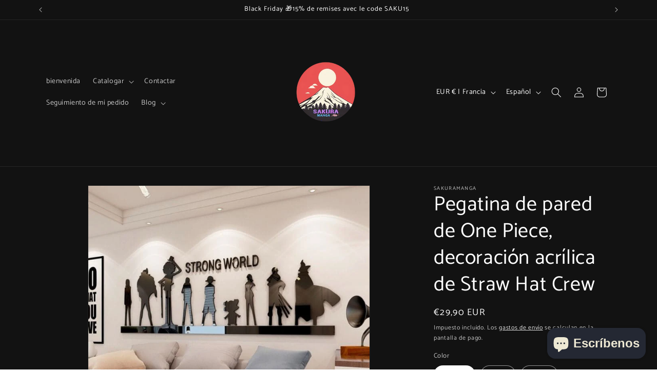

--- FILE ---
content_type: text/html; charset=utf-8
request_url: https://sakuramanga.fr/es/products/autocollant-muraux-one-piece-decoration-en-acrylique-equipage-au-chapeau-de-paille
body_size: 44942
content:
<!doctype html>
<html class="no-js" lang="es">
  <head>
    <meta charset="utf-8">
    <meta http-equiv="X-UA-Compatible" content="IE=edge">
    <meta name="viewport" content="width=device-width,initial-scale=1">
    <meta name="theme-color" content="">
    <link rel="canonical" href="https://sakuramanga.fr/es/products/autocollant-muraux-one-piece-decoration-en-acrylique-equipage-au-chapeau-de-paille"><link rel="icon" type="image/png" href="//sakuramanga.fr/cdn/shop/files/Votre_texte_de_paragraphe_2.png?crop=center&height=32&v=1702825887&width=32"><link rel="preconnect" href="https://fonts.shopifycdn.com" crossorigin><title>
      Pegatina de pared de One Piece, decoración acrílica de Straw Hat Crew
 &ndash; SakuraManga</title>

    
      <meta name="description" content="🌟 Pegatinas de pared de One Piece: ¡decora tu mundo con Epic Grand Line! 🌟 Sumérgete en el cautivador mundo de One Piece con nuestros exclusivos adhesivos de pared, disponibles ahora en SakuraManga, ¡tu destino final para tesoros otaku! Estas pegatinas son mucho más que una simple decoración de paredes; son una apasion">
    

    

<meta property="og:site_name" content="SakuraManga">
<meta property="og:url" content="https://sakuramanga.fr/es/products/autocollant-muraux-one-piece-decoration-en-acrylique-equipage-au-chapeau-de-paille">
<meta property="og:title" content="Pegatina de pared de One Piece, decoración acrílica de Straw Hat Crew">
<meta property="og:type" content="product">
<meta property="og:description" content="🌟 Pegatinas de pared de One Piece: ¡decora tu mundo con Epic Grand Line! 🌟 Sumérgete en el cautivador mundo de One Piece con nuestros exclusivos adhesivos de pared, disponibles ahora en SakuraManga, ¡tu destino final para tesoros otaku! Estas pegatinas son mucho más que una simple decoración de paredes; son una apasion"><meta property="og:image" content="http://sakuramanga.fr/cdn/shop/files/autocollant-muraux-one-piece-decoration-en-acrylique-equipage-au-chapeau-de-paille-182662.jpg?v=1702057072">
  <meta property="og:image:secure_url" content="https://sakuramanga.fr/cdn/shop/files/autocollant-muraux-one-piece-decoration-en-acrylique-equipage-au-chapeau-de-paille-182662.jpg?v=1702057072">
  <meta property="og:image:width" content="700">
  <meta property="og:image:height" content="700"><meta property="og:price:amount" content="29,90">
  <meta property="og:price:currency" content="EUR"><meta name="twitter:card" content="summary_large_image">
<meta name="twitter:title" content="Pegatina de pared de One Piece, decoración acrílica de Straw Hat Crew">
<meta name="twitter:description" content="🌟 Pegatinas de pared de One Piece: ¡decora tu mundo con Epic Grand Line! 🌟 Sumérgete en el cautivador mundo de One Piece con nuestros exclusivos adhesivos de pared, disponibles ahora en SakuraManga, ¡tu destino final para tesoros otaku! Estas pegatinas son mucho más que una simple decoración de paredes; son una apasion">


    <script src="//sakuramanga.fr/cdn/shop/t/3/assets/constants.js?v=58251544750838685771732361149" defer="defer"></script>
    <script src="//sakuramanga.fr/cdn/shop/t/3/assets/pubsub.js?v=158357773527763999511732361149" defer="defer"></script>
    <script src="//sakuramanga.fr/cdn/shop/t/3/assets/global.js?v=40820548392383841591732361149" defer="defer"></script><script src="//sakuramanga.fr/cdn/shop/t/3/assets/animations.js?v=88693664871331136111732361149" defer="defer"></script><script>window.performance && window.performance.mark && window.performance.mark('shopify.content_for_header.start');</script><meta name="google-site-verification" content="U0m-W8EyuiyHewzDkyTwnECDOBP3MIJovRswzB1uZqM">
<meta id="shopify-digital-wallet" name="shopify-digital-wallet" content="/79727100251/digital_wallets/dialog">
<meta name="shopify-checkout-api-token" content="86f97562d62d0a78a58e0d3af2fb9f92">
<meta id="in-context-paypal-metadata" data-shop-id="79727100251" data-venmo-supported="false" data-environment="production" data-locale="es_ES" data-paypal-v4="true" data-currency="EUR">
<link rel="alternate" hreflang="x-default" href="https://sakuramanga.fr/products/autocollant-muraux-one-piece-decoration-en-acrylique-equipage-au-chapeau-de-paille">
<link rel="alternate" hreflang="fr" href="https://sakuramanga.fr/products/autocollant-muraux-one-piece-decoration-en-acrylique-equipage-au-chapeau-de-paille">
<link rel="alternate" hreflang="it" href="https://sakuramanga.fr/it/products/autocollant-muraux-one-piece-decoration-en-acrylique-equipage-au-chapeau-de-paille">
<link rel="alternate" hreflang="es" href="https://sakuramanga.fr/es/products/autocollant-muraux-one-piece-decoration-en-acrylique-equipage-au-chapeau-de-paille">
<link rel="alternate" type="application/json+oembed" href="https://sakuramanga.fr/es/products/autocollant-muraux-one-piece-decoration-en-acrylique-equipage-au-chapeau-de-paille.oembed">
<script async="async" src="/checkouts/internal/preloads.js?locale=es-FR"></script>
<link rel="preconnect" href="https://shop.app" crossorigin="anonymous">
<script async="async" src="https://shop.app/checkouts/internal/preloads.js?locale=es-FR&shop_id=79727100251" crossorigin="anonymous"></script>
<script id="apple-pay-shop-capabilities" type="application/json">{"shopId":79727100251,"countryCode":"FR","currencyCode":"EUR","merchantCapabilities":["supports3DS"],"merchantId":"gid:\/\/shopify\/Shop\/79727100251","merchantName":"SakuraManga","requiredBillingContactFields":["postalAddress","email","phone"],"requiredShippingContactFields":["postalAddress","email","phone"],"shippingType":"shipping","supportedNetworks":["visa","masterCard","maestro"],"total":{"type":"pending","label":"SakuraManga","amount":"1.00"},"shopifyPaymentsEnabled":true,"supportsSubscriptions":true}</script>
<script id="shopify-features" type="application/json">{"accessToken":"86f97562d62d0a78a58e0d3af2fb9f92","betas":["rich-media-storefront-analytics"],"domain":"sakuramanga.fr","predictiveSearch":true,"shopId":79727100251,"locale":"es"}</script>
<script>var Shopify = Shopify || {};
Shopify.shop = "c15674-2.myshopify.com";
Shopify.locale = "es";
Shopify.currency = {"active":"EUR","rate":"1.0"};
Shopify.country = "FR";
Shopify.theme = {"name":"Copie de Dawn","id":176818618715,"schema_name":"Dawn","schema_version":"12.0.0","theme_store_id":887,"role":"main"};
Shopify.theme.handle = "null";
Shopify.theme.style = {"id":null,"handle":null};
Shopify.cdnHost = "sakuramanga.fr/cdn";
Shopify.routes = Shopify.routes || {};
Shopify.routes.root = "/es/";</script>
<script type="module">!function(o){(o.Shopify=o.Shopify||{}).modules=!0}(window);</script>
<script>!function(o){function n(){var o=[];function n(){o.push(Array.prototype.slice.apply(arguments))}return n.q=o,n}var t=o.Shopify=o.Shopify||{};t.loadFeatures=n(),t.autoloadFeatures=n()}(window);</script>
<script>
  window.ShopifyPay = window.ShopifyPay || {};
  window.ShopifyPay.apiHost = "shop.app\/pay";
  window.ShopifyPay.redirectState = null;
</script>
<script id="shop-js-analytics" type="application/json">{"pageType":"product"}</script>
<script defer="defer" async type="module" src="//sakuramanga.fr/cdn/shopifycloud/shop-js/modules/v2/client.init-shop-cart-sync_BFpxDrjM.es.esm.js"></script>
<script defer="defer" async type="module" src="//sakuramanga.fr/cdn/shopifycloud/shop-js/modules/v2/chunk.common_CnP21gUX.esm.js"></script>
<script defer="defer" async type="module" src="//sakuramanga.fr/cdn/shopifycloud/shop-js/modules/v2/chunk.modal_D61HrJrg.esm.js"></script>
<script type="module">
  await import("//sakuramanga.fr/cdn/shopifycloud/shop-js/modules/v2/client.init-shop-cart-sync_BFpxDrjM.es.esm.js");
await import("//sakuramanga.fr/cdn/shopifycloud/shop-js/modules/v2/chunk.common_CnP21gUX.esm.js");
await import("//sakuramanga.fr/cdn/shopifycloud/shop-js/modules/v2/chunk.modal_D61HrJrg.esm.js");

  window.Shopify.SignInWithShop?.initShopCartSync?.({"fedCMEnabled":true,"windoidEnabled":true});

</script>
<script>
  window.Shopify = window.Shopify || {};
  if (!window.Shopify.featureAssets) window.Shopify.featureAssets = {};
  window.Shopify.featureAssets['shop-js'] = {"shop-cart-sync":["modules/v2/client.shop-cart-sync_DunGk5rn.es.esm.js","modules/v2/chunk.common_CnP21gUX.esm.js","modules/v2/chunk.modal_D61HrJrg.esm.js"],"init-fed-cm":["modules/v2/client.init-fed-cm_Bhr0vd71.es.esm.js","modules/v2/chunk.common_CnP21gUX.esm.js","modules/v2/chunk.modal_D61HrJrg.esm.js"],"init-shop-email-lookup-coordinator":["modules/v2/client.init-shop-email-lookup-coordinator_Cgf-1HKc.es.esm.js","modules/v2/chunk.common_CnP21gUX.esm.js","modules/v2/chunk.modal_D61HrJrg.esm.js"],"init-windoid":["modules/v2/client.init-windoid_RKlvBm7f.es.esm.js","modules/v2/chunk.common_CnP21gUX.esm.js","modules/v2/chunk.modal_D61HrJrg.esm.js"],"shop-button":["modules/v2/client.shop-button_DcwUN_L_.es.esm.js","modules/v2/chunk.common_CnP21gUX.esm.js","modules/v2/chunk.modal_D61HrJrg.esm.js"],"shop-cash-offers":["modules/v2/client.shop-cash-offers_zT3TeJrS.es.esm.js","modules/v2/chunk.common_CnP21gUX.esm.js","modules/v2/chunk.modal_D61HrJrg.esm.js"],"shop-toast-manager":["modules/v2/client.shop-toast-manager_Dhsh6ZDd.es.esm.js","modules/v2/chunk.common_CnP21gUX.esm.js","modules/v2/chunk.modal_D61HrJrg.esm.js"],"init-shop-cart-sync":["modules/v2/client.init-shop-cart-sync_BFpxDrjM.es.esm.js","modules/v2/chunk.common_CnP21gUX.esm.js","modules/v2/chunk.modal_D61HrJrg.esm.js"],"init-customer-accounts-sign-up":["modules/v2/client.init-customer-accounts-sign-up__zAQf6yH.es.esm.js","modules/v2/client.shop-login-button_DmGuuAqh.es.esm.js","modules/v2/chunk.common_CnP21gUX.esm.js","modules/v2/chunk.modal_D61HrJrg.esm.js"],"pay-button":["modules/v2/client.pay-button_BSqAUYU_.es.esm.js","modules/v2/chunk.common_CnP21gUX.esm.js","modules/v2/chunk.modal_D61HrJrg.esm.js"],"init-customer-accounts":["modules/v2/client.init-customer-accounts_BUX2wPcc.es.esm.js","modules/v2/client.shop-login-button_DmGuuAqh.es.esm.js","modules/v2/chunk.common_CnP21gUX.esm.js","modules/v2/chunk.modal_D61HrJrg.esm.js"],"avatar":["modules/v2/client.avatar_BTnouDA3.es.esm.js"],"init-shop-for-new-customer-accounts":["modules/v2/client.init-shop-for-new-customer-accounts_C3NVS8-R.es.esm.js","modules/v2/client.shop-login-button_DmGuuAqh.es.esm.js","modules/v2/chunk.common_CnP21gUX.esm.js","modules/v2/chunk.modal_D61HrJrg.esm.js"],"shop-follow-button":["modules/v2/client.shop-follow-button_BoBKYaAK.es.esm.js","modules/v2/chunk.common_CnP21gUX.esm.js","modules/v2/chunk.modal_D61HrJrg.esm.js"],"checkout-modal":["modules/v2/client.checkout-modal_BzXpoShc.es.esm.js","modules/v2/chunk.common_CnP21gUX.esm.js","modules/v2/chunk.modal_D61HrJrg.esm.js"],"shop-login-button":["modules/v2/client.shop-login-button_DmGuuAqh.es.esm.js","modules/v2/chunk.common_CnP21gUX.esm.js","modules/v2/chunk.modal_D61HrJrg.esm.js"],"lead-capture":["modules/v2/client.lead-capture_ClopgrIx.es.esm.js","modules/v2/chunk.common_CnP21gUX.esm.js","modules/v2/chunk.modal_D61HrJrg.esm.js"],"shop-login":["modules/v2/client.shop-login_DQ0hrHfi.es.esm.js","modules/v2/chunk.common_CnP21gUX.esm.js","modules/v2/chunk.modal_D61HrJrg.esm.js"],"payment-terms":["modules/v2/client.payment-terms_Bawo8ezy.es.esm.js","modules/v2/chunk.common_CnP21gUX.esm.js","modules/v2/chunk.modal_D61HrJrg.esm.js"]};
</script>
<script>(function() {
  var isLoaded = false;
  function asyncLoad() {
    if (isLoaded) return;
    isLoaded = true;
    var urls = ["\/\/cdn.shopify.com\/proxy\/17b0633ab5bb92e6b4b26733734c1a77c1ff23b31a45aa6d571c7409daa72dff\/api.goaffpro.com\/loader.js?shop=c15674-2.myshopify.com\u0026sp-cache-control=cHVibGljLCBtYXgtYWdlPTkwMA"];
    for (var i = 0; i < urls.length; i++) {
      var s = document.createElement('script');
      s.type = 'text/javascript';
      s.async = true;
      s.src = urls[i];
      var x = document.getElementsByTagName('script')[0];
      x.parentNode.insertBefore(s, x);
    }
  };
  if(window.attachEvent) {
    window.attachEvent('onload', asyncLoad);
  } else {
    window.addEventListener('load', asyncLoad, false);
  }
})();</script>
<script id="__st">var __st={"a":79727100251,"offset":3600,"reqid":"d6af26f8-1c00-4119-af44-ab50bb03451c-1769727679","pageurl":"sakuramanga.fr\/es\/products\/autocollant-muraux-one-piece-decoration-en-acrylique-equipage-au-chapeau-de-paille","u":"bc3cf971352b","p":"product","rtyp":"product","rid":8684431802715};</script>
<script>window.ShopifyPaypalV4VisibilityTracking = true;</script>
<script id="captcha-bootstrap">!function(){'use strict';const t='contact',e='account',n='new_comment',o=[[t,t],['blogs',n],['comments',n],[t,'customer']],c=[[e,'customer_login'],[e,'guest_login'],[e,'recover_customer_password'],[e,'create_customer']],r=t=>t.map((([t,e])=>`form[action*='/${t}']:not([data-nocaptcha='true']) input[name='form_type'][value='${e}']`)).join(','),a=t=>()=>t?[...document.querySelectorAll(t)].map((t=>t.form)):[];function s(){const t=[...o],e=r(t);return a(e)}const i='password',u='form_key',d=['recaptcha-v3-token','g-recaptcha-response','h-captcha-response',i],f=()=>{try{return window.sessionStorage}catch{return}},m='__shopify_v',_=t=>t.elements[u];function p(t,e,n=!1){try{const o=window.sessionStorage,c=JSON.parse(o.getItem(e)),{data:r}=function(t){const{data:e,action:n}=t;return t[m]||n?{data:e,action:n}:{data:t,action:n}}(c);for(const[e,n]of Object.entries(r))t.elements[e]&&(t.elements[e].value=n);n&&o.removeItem(e)}catch(o){console.error('form repopulation failed',{error:o})}}const l='form_type',E='cptcha';function T(t){t.dataset[E]=!0}const w=window,h=w.document,L='Shopify',v='ce_forms',y='captcha';let A=!1;((t,e)=>{const n=(g='f06e6c50-85a8-45c8-87d0-21a2b65856fe',I='https://cdn.shopify.com/shopifycloud/storefront-forms-hcaptcha/ce_storefront_forms_captcha_hcaptcha.v1.5.2.iife.js',D={infoText:'Protegido por hCaptcha',privacyText:'Privacidad',termsText:'Términos'},(t,e,n)=>{const o=w[L][v],c=o.bindForm;if(c)return c(t,g,e,D).then(n);var r;o.q.push([[t,g,e,D],n]),r=I,A||(h.body.append(Object.assign(h.createElement('script'),{id:'captcha-provider',async:!0,src:r})),A=!0)});var g,I,D;w[L]=w[L]||{},w[L][v]=w[L][v]||{},w[L][v].q=[],w[L][y]=w[L][y]||{},w[L][y].protect=function(t,e){n(t,void 0,e),T(t)},Object.freeze(w[L][y]),function(t,e,n,w,h,L){const[v,y,A,g]=function(t,e,n){const i=e?o:[],u=t?c:[],d=[...i,...u],f=r(d),m=r(i),_=r(d.filter((([t,e])=>n.includes(e))));return[a(f),a(m),a(_),s()]}(w,h,L),I=t=>{const e=t.target;return e instanceof HTMLFormElement?e:e&&e.form},D=t=>v().includes(t);t.addEventListener('submit',(t=>{const e=I(t);if(!e)return;const n=D(e)&&!e.dataset.hcaptchaBound&&!e.dataset.recaptchaBound,o=_(e),c=g().includes(e)&&(!o||!o.value);(n||c)&&t.preventDefault(),c&&!n&&(function(t){try{if(!f())return;!function(t){const e=f();if(!e)return;const n=_(t);if(!n)return;const o=n.value;o&&e.removeItem(o)}(t);const e=Array.from(Array(32),(()=>Math.random().toString(36)[2])).join('');!function(t,e){_(t)||t.append(Object.assign(document.createElement('input'),{type:'hidden',name:u})),t.elements[u].value=e}(t,e),function(t,e){const n=f();if(!n)return;const o=[...t.querySelectorAll(`input[type='${i}']`)].map((({name:t})=>t)),c=[...d,...o],r={};for(const[a,s]of new FormData(t).entries())c.includes(a)||(r[a]=s);n.setItem(e,JSON.stringify({[m]:1,action:t.action,data:r}))}(t,e)}catch(e){console.error('failed to persist form',e)}}(e),e.submit())}));const S=(t,e)=>{t&&!t.dataset[E]&&(n(t,e.some((e=>e===t))),T(t))};for(const o of['focusin','change'])t.addEventListener(o,(t=>{const e=I(t);D(e)&&S(e,y())}));const B=e.get('form_key'),M=e.get(l),P=B&&M;t.addEventListener('DOMContentLoaded',(()=>{const t=y();if(P)for(const e of t)e.elements[l].value===M&&p(e,B);[...new Set([...A(),...v().filter((t=>'true'===t.dataset.shopifyCaptcha))])].forEach((e=>S(e,t)))}))}(h,new URLSearchParams(w.location.search),n,t,e,['guest_login'])})(!0,!0)}();</script>
<script integrity="sha256-4kQ18oKyAcykRKYeNunJcIwy7WH5gtpwJnB7kiuLZ1E=" data-source-attribution="shopify.loadfeatures" defer="defer" src="//sakuramanga.fr/cdn/shopifycloud/storefront/assets/storefront/load_feature-a0a9edcb.js" crossorigin="anonymous"></script>
<script crossorigin="anonymous" defer="defer" src="//sakuramanga.fr/cdn/shopifycloud/storefront/assets/shopify_pay/storefront-65b4c6d7.js?v=20250812"></script>
<script data-source-attribution="shopify.dynamic_checkout.dynamic.init">var Shopify=Shopify||{};Shopify.PaymentButton=Shopify.PaymentButton||{isStorefrontPortableWallets:!0,init:function(){window.Shopify.PaymentButton.init=function(){};var t=document.createElement("script");t.src="https://sakuramanga.fr/cdn/shopifycloud/portable-wallets/latest/portable-wallets.es.js",t.type="module",document.head.appendChild(t)}};
</script>
<script data-source-attribution="shopify.dynamic_checkout.buyer_consent">
  function portableWalletsHideBuyerConsent(e){var t=document.getElementById("shopify-buyer-consent"),n=document.getElementById("shopify-subscription-policy-button");t&&n&&(t.classList.add("hidden"),t.setAttribute("aria-hidden","true"),n.removeEventListener("click",e))}function portableWalletsShowBuyerConsent(e){var t=document.getElementById("shopify-buyer-consent"),n=document.getElementById("shopify-subscription-policy-button");t&&n&&(t.classList.remove("hidden"),t.removeAttribute("aria-hidden"),n.addEventListener("click",e))}window.Shopify?.PaymentButton&&(window.Shopify.PaymentButton.hideBuyerConsent=portableWalletsHideBuyerConsent,window.Shopify.PaymentButton.showBuyerConsent=portableWalletsShowBuyerConsent);
</script>
<script data-source-attribution="shopify.dynamic_checkout.cart.bootstrap">document.addEventListener("DOMContentLoaded",(function(){function t(){return document.querySelector("shopify-accelerated-checkout-cart, shopify-accelerated-checkout")}if(t())Shopify.PaymentButton.init();else{new MutationObserver((function(e,n){t()&&(Shopify.PaymentButton.init(),n.disconnect())})).observe(document.body,{childList:!0,subtree:!0})}}));
</script>
<link id="shopify-accelerated-checkout-styles" rel="stylesheet" media="screen" href="https://sakuramanga.fr/cdn/shopifycloud/portable-wallets/latest/accelerated-checkout-backwards-compat.css" crossorigin="anonymous">
<style id="shopify-accelerated-checkout-cart">
        #shopify-buyer-consent {
  margin-top: 1em;
  display: inline-block;
  width: 100%;
}

#shopify-buyer-consent.hidden {
  display: none;
}

#shopify-subscription-policy-button {
  background: none;
  border: none;
  padding: 0;
  text-decoration: underline;
  font-size: inherit;
  cursor: pointer;
}

#shopify-subscription-policy-button::before {
  box-shadow: none;
}

      </style>
<script id="sections-script" data-sections="header" defer="defer" src="//sakuramanga.fr/cdn/shop/t/3/compiled_assets/scripts.js?v=352"></script>
<script>window.performance && window.performance.mark && window.performance.mark('shopify.content_for_header.end');</script>


    <style data-shopify>
      @font-face {
  font-family: Catamaran;
  font-weight: 400;
  font-style: normal;
  font-display: swap;
  src: url("//sakuramanga.fr/cdn/fonts/catamaran/catamaran_n4.97787e924c88922c7d20919761339dda1e5276ad.woff2") format("woff2"),
       url("//sakuramanga.fr/cdn/fonts/catamaran/catamaran_n4.cfda140ba68e3253077b759e3de0d67c4d8b231e.woff") format("woff");
}

      @font-face {
  font-family: Catamaran;
  font-weight: 700;
  font-style: normal;
  font-display: swap;
  src: url("//sakuramanga.fr/cdn/fonts/catamaran/catamaran_n7.c7720328a326501d0a4fcb3373c1ca68129c3c78.woff2") format("woff2"),
       url("//sakuramanga.fr/cdn/fonts/catamaran/catamaran_n7.546366ab8abd7a13c41dd63a25b42966c7f197f4.woff") format("woff");
}

      
      
      @font-face {
  font-family: Catamaran;
  font-weight: 400;
  font-style: normal;
  font-display: swap;
  src: url("//sakuramanga.fr/cdn/fonts/catamaran/catamaran_n4.97787e924c88922c7d20919761339dda1e5276ad.woff2") format("woff2"),
       url("//sakuramanga.fr/cdn/fonts/catamaran/catamaran_n4.cfda140ba68e3253077b759e3de0d67c4d8b231e.woff") format("woff");
}


      
        :root,
        .color-background-1 {
          --color-background: 255,255,255;
        
          --gradient-background: #ffffff;
        

        

        --color-foreground: 18,18,18;
        --color-background-contrast: 191,191,191;
        --color-shadow: 18,18,18;
        --color-button: 18,18,18;
        --color-button-text: 255,255,255;
        --color-secondary-button: 255,255,255;
        --color-secondary-button-text: 18,18,18;
        --color-link: 18,18,18;
        --color-badge-foreground: 18,18,18;
        --color-badge-background: 255,255,255;
        --color-badge-border: 18,18,18;
        --payment-terms-background-color: rgb(255 255 255);
      }
      
        
        .color-background-2 {
          --color-background: 243,243,243;
        
          --gradient-background: #f3f3f3;
        

        

        --color-foreground: 18,18,18;
        --color-background-contrast: 179,179,179;
        --color-shadow: 18,18,18;
        --color-button: 18,18,18;
        --color-button-text: 243,243,243;
        --color-secondary-button: 243,243,243;
        --color-secondary-button-text: 18,18,18;
        --color-link: 18,18,18;
        --color-badge-foreground: 18,18,18;
        --color-badge-background: 243,243,243;
        --color-badge-border: 18,18,18;
        --payment-terms-background-color: rgb(243 243 243);
      }
      
        
        .color-inverse {
          --color-background: 36,40,51;
        
          --gradient-background: #242833;
        

        

        --color-foreground: 255,255,255;
        --color-background-contrast: 47,52,66;
        --color-shadow: 18,18,18;
        --color-button: 255,255,255;
        --color-button-text: 0,0,0;
        --color-secondary-button: 36,40,51;
        --color-secondary-button-text: 255,255,255;
        --color-link: 255,255,255;
        --color-badge-foreground: 255,255,255;
        --color-badge-background: 36,40,51;
        --color-badge-border: 255,255,255;
        --payment-terms-background-color: rgb(36 40 51);
      }
      
        
        .color-accent-1 {
          --color-background: 18,18,18;
        
          --gradient-background: #121212;
        

        

        --color-foreground: 255,255,255;
        --color-background-contrast: 146,146,146;
        --color-shadow: 18,18,18;
        --color-button: 255,255,255;
        --color-button-text: 18,18,18;
        --color-secondary-button: 18,18,18;
        --color-secondary-button-text: 255,255,255;
        --color-link: 255,255,255;
        --color-badge-foreground: 255,255,255;
        --color-badge-background: 18,18,18;
        --color-badge-border: 255,255,255;
        --payment-terms-background-color: rgb(18 18 18);
      }
      
        
        .color-accent-2 {
          --color-background: 51,79,180;
        
          --gradient-background: #334fb4;
        

        

        --color-foreground: 255,255,255;
        --color-background-contrast: 23,35,81;
        --color-shadow: 18,18,18;
        --color-button: 255,255,255;
        --color-button-text: 51,79,180;
        --color-secondary-button: 51,79,180;
        --color-secondary-button-text: 255,255,255;
        --color-link: 255,255,255;
        --color-badge-foreground: 255,255,255;
        --color-badge-background: 51,79,180;
        --color-badge-border: 255,255,255;
        --payment-terms-background-color: rgb(51 79 180);
      }
      
        
        .color-scheme-6f451336-d861-4d8a-a2bd-cc044b13496f {
          --color-background: 255,255,255;
        
          --gradient-background: #ffffff;
        

        

        --color-foreground: 18,18,18;
        --color-background-contrast: 191,191,191;
        --color-shadow: 18,18,18;
        --color-button: 18,18,18;
        --color-button-text: 255,255,255;
        --color-secondary-button: 255,255,255;
        --color-secondary-button-text: 18,18,18;
        --color-link: 18,18,18;
        --color-badge-foreground: 18,18,18;
        --color-badge-background: 255,255,255;
        --color-badge-border: 18,18,18;
        --payment-terms-background-color: rgb(255 255 255);
      }
      
        
        .color-scheme-b2e96da0-6908-4d05-92d9-de0f8139a881 {
          --color-background: 234,135,178;
        
          --gradient-background: linear-gradient(302deg, rgba(234, 135, 178, 1) 36%, rgba(249, 208, 163, 1) 100%);
        

        

        --color-foreground: 237,232,211;
        --color-background-contrast: 206,36,110;
        --color-shadow: 36,40,51;
        --color-button: 146,41,96;
        --color-button-text: 237,232,211;
        --color-secondary-button: 234,135,178;
        --color-secondary-button-text: 146,41,96;
        --color-link: 146,41,96;
        --color-badge-foreground: 237,232,211;
        --color-badge-background: 234,135,178;
        --color-badge-border: 237,232,211;
        --payment-terms-background-color: rgb(234 135 178);
      }
      
        
        .color-scheme-e490998f-a724-483f-8fe9-9d4c1a90853c {
          --color-background: 209,135,20;
        
          --gradient-background: linear-gradient(180deg, rgba(241, 68, 68, 1), rgba(227, 175, 96, 1) 50%, rgba(227, 175, 96, 1) 100%);
        

        

        --color-foreground: 255,255,255;
        --color-background-contrast: 93,60,9;
        --color-shadow: 0,0,0;
        --color-button: 237,105,7;
        --color-button-text: 237,232,211;
        --color-secondary-button: 209,135,20;
        --color-secondary-button-text: 237,232,211;
        --color-link: 237,232,211;
        --color-badge-foreground: 255,255,255;
        --color-badge-background: 209,135,20;
        --color-badge-border: 255,255,255;
        --payment-terms-background-color: rgb(209 135 20);
      }
      

      body, .color-background-1, .color-background-2, .color-inverse, .color-accent-1, .color-accent-2, .color-scheme-6f451336-d861-4d8a-a2bd-cc044b13496f, .color-scheme-b2e96da0-6908-4d05-92d9-de0f8139a881, .color-scheme-e490998f-a724-483f-8fe9-9d4c1a90853c {
        color: rgba(var(--color-foreground), 0.75);
        background-color: rgb(var(--color-background));
      }

      :root {
        --font-body-family: Catamaran, sans-serif;
        --font-body-style: normal;
        --font-body-weight: 400;
        --font-body-weight-bold: 700;

        --font-heading-family: Catamaran, sans-serif;
        --font-heading-style: normal;
        --font-heading-weight: 400;

        --font-body-scale: 1.0;
        --font-heading-scale: 1.0;

        --media-padding: px;
        --media-border-opacity: 0.05;
        --media-border-width: 1px;
        --media-radius: 0px;
        --media-shadow-opacity: 0.0;
        --media-shadow-horizontal-offset: 0px;
        --media-shadow-vertical-offset: 4px;
        --media-shadow-blur-radius: 5px;
        --media-shadow-visible: 0;

        --page-width: 120rem;
        --page-width-margin: 0rem;

        --product-card-image-padding: 0.0rem;
        --product-card-corner-radius: 0.0rem;
        --product-card-text-alignment: left;
        --product-card-border-width: 0.0rem;
        --product-card-border-opacity: 0.1;
        --product-card-shadow-opacity: 0.0;
        --product-card-shadow-visible: 0;
        --product-card-shadow-horizontal-offset: 0.0rem;
        --product-card-shadow-vertical-offset: 0.4rem;
        --product-card-shadow-blur-radius: 0.5rem;

        --collection-card-image-padding: 0.0rem;
        --collection-card-corner-radius: 0.0rem;
        --collection-card-text-alignment: left;
        --collection-card-border-width: 0.0rem;
        --collection-card-border-opacity: 0.1;
        --collection-card-shadow-opacity: 0.0;
        --collection-card-shadow-visible: 0;
        --collection-card-shadow-horizontal-offset: 0.0rem;
        --collection-card-shadow-vertical-offset: 0.4rem;
        --collection-card-shadow-blur-radius: 0.5rem;

        --blog-card-image-padding: 0.0rem;
        --blog-card-corner-radius: 0.0rem;
        --blog-card-text-alignment: left;
        --blog-card-border-width: 0.0rem;
        --blog-card-border-opacity: 0.1;
        --blog-card-shadow-opacity: 0.0;
        --blog-card-shadow-visible: 0;
        --blog-card-shadow-horizontal-offset: 0.0rem;
        --blog-card-shadow-vertical-offset: 0.4rem;
        --blog-card-shadow-blur-radius: 0.5rem;

        --badge-corner-radius: 4.0rem;

        --popup-border-width: 1px;
        --popup-border-opacity: 0.1;
        --popup-corner-radius: 0px;
        --popup-shadow-opacity: 0.05;
        --popup-shadow-horizontal-offset: 0px;
        --popup-shadow-vertical-offset: 4px;
        --popup-shadow-blur-radius: 5px;

        --drawer-border-width: 1px;
        --drawer-border-opacity: 0.1;
        --drawer-shadow-opacity: 0.0;
        --drawer-shadow-horizontal-offset: 0px;
        --drawer-shadow-vertical-offset: 4px;
        --drawer-shadow-blur-radius: 5px;

        --spacing-sections-desktop: 0px;
        --spacing-sections-mobile: 0px;

        --grid-desktop-vertical-spacing: 8px;
        --grid-desktop-horizontal-spacing: 8px;
        --grid-mobile-vertical-spacing: 4px;
        --grid-mobile-horizontal-spacing: 4px;

        --text-boxes-border-opacity: 0.1;
        --text-boxes-border-width: 0px;
        --text-boxes-radius: 0px;
        --text-boxes-shadow-opacity: 0.0;
        --text-boxes-shadow-visible: 0;
        --text-boxes-shadow-horizontal-offset: 0px;
        --text-boxes-shadow-vertical-offset: 4px;
        --text-boxes-shadow-blur-radius: 5px;

        --buttons-radius: 0px;
        --buttons-radius-outset: 0px;
        --buttons-border-width: 1px;
        --buttons-border-opacity: 1.0;
        --buttons-shadow-opacity: 0.0;
        --buttons-shadow-visible: 0;
        --buttons-shadow-horizontal-offset: 0px;
        --buttons-shadow-vertical-offset: 4px;
        --buttons-shadow-blur-radius: 5px;
        --buttons-border-offset: 0px;

        --inputs-radius: 0px;
        --inputs-border-width: 1px;
        --inputs-border-opacity: 0.55;
        --inputs-shadow-opacity: 0.0;
        --inputs-shadow-horizontal-offset: 0px;
        --inputs-margin-offset: 0px;
        --inputs-shadow-vertical-offset: 4px;
        --inputs-shadow-blur-radius: 5px;
        --inputs-radius-outset: 0px;

        --variant-pills-radius: 40px;
        --variant-pills-border-width: 1px;
        --variant-pills-border-opacity: 0.55;
        --variant-pills-shadow-opacity: 0.0;
        --variant-pills-shadow-horizontal-offset: 0px;
        --variant-pills-shadow-vertical-offset: 4px;
        --variant-pills-shadow-blur-radius: 5px;
      }

      *,
      *::before,
      *::after {
        box-sizing: inherit;
      }

      html {
        box-sizing: border-box;
        font-size: calc(var(--font-body-scale) * 62.5%);
        height: 100%;
      }

      body {
        display: grid;
        grid-template-rows: auto auto 1fr auto;
        grid-template-columns: 100%;
        min-height: 100%;
        margin: 0;
        font-size: 1.5rem;
        letter-spacing: 0.06rem;
        line-height: calc(1 + 0.8 / var(--font-body-scale));
        font-family: var(--font-body-family);
        font-style: var(--font-body-style);
        font-weight: var(--font-body-weight);
      }

      @media screen and (min-width: 750px) {
        body {
          font-size: 1.6rem;
        }
      }
    </style>

    <link href="//sakuramanga.fr/cdn/shop/t/3/assets/base.css?v=22615539281115885671732361149" rel="stylesheet" type="text/css" media="all" />
<link rel="preload" as="font" href="//sakuramanga.fr/cdn/fonts/catamaran/catamaran_n4.97787e924c88922c7d20919761339dda1e5276ad.woff2" type="font/woff2" crossorigin><link rel="preload" as="font" href="//sakuramanga.fr/cdn/fonts/catamaran/catamaran_n4.97787e924c88922c7d20919761339dda1e5276ad.woff2" type="font/woff2" crossorigin><link href="//sakuramanga.fr/cdn/shop/t/3/assets/component-localization-form.css?v=143319823105703127341732361149" rel="stylesheet" type="text/css" media="all" />
      <script src="//sakuramanga.fr/cdn/shop/t/3/assets/localization-form.js?v=161644695336821385561732361149" defer="defer"></script><link
        rel="stylesheet"
        href="//sakuramanga.fr/cdn/shop/t/3/assets/component-predictive-search.css?v=118923337488134913561732361149"
        media="print"
        onload="this.media='all'"
      ><script>
      document.documentElement.className = document.documentElement.className.replace('no-js', 'js');
      if (Shopify.designMode) {
        document.documentElement.classList.add('shopify-design-mode');
      }
    </script>
    <script src="//sakuramanga.fr/cdn/shop/t/3/assets/masonry.js?v=52946867241060388171732361149" defer="defer"></script>
  <!-- BEGIN app block: shopify://apps/rt-disable-right-click/blocks/app-embed/1a6da957-7246-46b1-9660-2fac7e573a37 --><script>
  window.roarJs = window.roarJs || {};
  roarJs.ProtectorConfig = {
    metafields: {
      shop: "c15674-2.myshopify.com",
      settings: {"enabled":"0","param":{"image":"1","text":"1","keyboard":"1","alert":"1","alert_duration":"3","print":"1","legal":"1"},"mobile":{"image":"1","text":"1"},"texts":{"alert":"Content is protected !!","print":"You are not allowed to print preview this page, Thank you.","legal_header":"** LEGAL NOTICE **","legal_footer":"Please exit this area immediately.","legal_body":"All site content, including files, images, video, and written content is the property of {page_title}.\n\nAny attempts to mimic said content, or use it as your own without the direct consent of {page_title} may result in LEGAL ACTION against YOU."}},
      moneyFormat: "€{{amount_with_comma_separator}}"
    }
  }
</script>

<script src='https://cdn.shopify.com/extensions/019b3f8c-4deb-7edd-a77f-1462a1c4ebfc/protector-2/assets/protector.js' defer></script>


<!-- END app block --><script src="https://cdn.shopify.com/extensions/6c66d7d0-f631-46bf-8039-ad48ac607ad6/forms-2301/assets/shopify-forms-loader.js" type="text/javascript" defer="defer"></script>
<link href="https://cdn.shopify.com/extensions/019b3f8c-4deb-7edd-a77f-1462a1c4ebfc/protector-2/assets/protector.css" rel="stylesheet" type="text/css" media="all">
<script src="https://cdn.shopify.com/extensions/e8878072-2f6b-4e89-8082-94b04320908d/inbox-1254/assets/inbox-chat-loader.js" type="text/javascript" defer="defer"></script>
<link href="https://monorail-edge.shopifysvc.com" rel="dns-prefetch">
<script>(function(){if ("sendBeacon" in navigator && "performance" in window) {try {var session_token_from_headers = performance.getEntriesByType('navigation')[0].serverTiming.find(x => x.name == '_s').description;} catch {var session_token_from_headers = undefined;}var session_cookie_matches = document.cookie.match(/_shopify_s=([^;]*)/);var session_token_from_cookie = session_cookie_matches && session_cookie_matches.length === 2 ? session_cookie_matches[1] : "";var session_token = session_token_from_headers || session_token_from_cookie || "";function handle_abandonment_event(e) {var entries = performance.getEntries().filter(function(entry) {return /monorail-edge.shopifysvc.com/.test(entry.name);});if (!window.abandonment_tracked && entries.length === 0) {window.abandonment_tracked = true;var currentMs = Date.now();var navigation_start = performance.timing.navigationStart;var payload = {shop_id: 79727100251,url: window.location.href,navigation_start,duration: currentMs - navigation_start,session_token,page_type: "product"};window.navigator.sendBeacon("https://monorail-edge.shopifysvc.com/v1/produce", JSON.stringify({schema_id: "online_store_buyer_site_abandonment/1.1",payload: payload,metadata: {event_created_at_ms: currentMs,event_sent_at_ms: currentMs}}));}}window.addEventListener('pagehide', handle_abandonment_event);}}());</script>
<script id="web-pixels-manager-setup">(function e(e,d,r,n,o){if(void 0===o&&(o={}),!Boolean(null===(a=null===(i=window.Shopify)||void 0===i?void 0:i.analytics)||void 0===a?void 0:a.replayQueue)){var i,a;window.Shopify=window.Shopify||{};var t=window.Shopify;t.analytics=t.analytics||{};var s=t.analytics;s.replayQueue=[],s.publish=function(e,d,r){return s.replayQueue.push([e,d,r]),!0};try{self.performance.mark("wpm:start")}catch(e){}var l=function(){var e={modern:/Edge?\/(1{2}[4-9]|1[2-9]\d|[2-9]\d{2}|\d{4,})\.\d+(\.\d+|)|Firefox\/(1{2}[4-9]|1[2-9]\d|[2-9]\d{2}|\d{4,})\.\d+(\.\d+|)|Chrom(ium|e)\/(9{2}|\d{3,})\.\d+(\.\d+|)|(Maci|X1{2}).+ Version\/(15\.\d+|(1[6-9]|[2-9]\d|\d{3,})\.\d+)([,.]\d+|)( \(\w+\)|)( Mobile\/\w+|) Safari\/|Chrome.+OPR\/(9{2}|\d{3,})\.\d+\.\d+|(CPU[ +]OS|iPhone[ +]OS|CPU[ +]iPhone|CPU IPhone OS|CPU iPad OS)[ +]+(15[._]\d+|(1[6-9]|[2-9]\d|\d{3,})[._]\d+)([._]\d+|)|Android:?[ /-](13[3-9]|1[4-9]\d|[2-9]\d{2}|\d{4,})(\.\d+|)(\.\d+|)|Android.+Firefox\/(13[5-9]|1[4-9]\d|[2-9]\d{2}|\d{4,})\.\d+(\.\d+|)|Android.+Chrom(ium|e)\/(13[3-9]|1[4-9]\d|[2-9]\d{2}|\d{4,})\.\d+(\.\d+|)|SamsungBrowser\/([2-9]\d|\d{3,})\.\d+/,legacy:/Edge?\/(1[6-9]|[2-9]\d|\d{3,})\.\d+(\.\d+|)|Firefox\/(5[4-9]|[6-9]\d|\d{3,})\.\d+(\.\d+|)|Chrom(ium|e)\/(5[1-9]|[6-9]\d|\d{3,})\.\d+(\.\d+|)([\d.]+$|.*Safari\/(?![\d.]+ Edge\/[\d.]+$))|(Maci|X1{2}).+ Version\/(10\.\d+|(1[1-9]|[2-9]\d|\d{3,})\.\d+)([,.]\d+|)( \(\w+\)|)( Mobile\/\w+|) Safari\/|Chrome.+OPR\/(3[89]|[4-9]\d|\d{3,})\.\d+\.\d+|(CPU[ +]OS|iPhone[ +]OS|CPU[ +]iPhone|CPU IPhone OS|CPU iPad OS)[ +]+(10[._]\d+|(1[1-9]|[2-9]\d|\d{3,})[._]\d+)([._]\d+|)|Android:?[ /-](13[3-9]|1[4-9]\d|[2-9]\d{2}|\d{4,})(\.\d+|)(\.\d+|)|Mobile Safari.+OPR\/([89]\d|\d{3,})\.\d+\.\d+|Android.+Firefox\/(13[5-9]|1[4-9]\d|[2-9]\d{2}|\d{4,})\.\d+(\.\d+|)|Android.+Chrom(ium|e)\/(13[3-9]|1[4-9]\d|[2-9]\d{2}|\d{4,})\.\d+(\.\d+|)|Android.+(UC? ?Browser|UCWEB|U3)[ /]?(15\.([5-9]|\d{2,})|(1[6-9]|[2-9]\d|\d{3,})\.\d+)\.\d+|SamsungBrowser\/(5\.\d+|([6-9]|\d{2,})\.\d+)|Android.+MQ{2}Browser\/(14(\.(9|\d{2,})|)|(1[5-9]|[2-9]\d|\d{3,})(\.\d+|))(\.\d+|)|K[Aa][Ii]OS\/(3\.\d+|([4-9]|\d{2,})\.\d+)(\.\d+|)/},d=e.modern,r=e.legacy,n=navigator.userAgent;return n.match(d)?"modern":n.match(r)?"legacy":"unknown"}(),u="modern"===l?"modern":"legacy",c=(null!=n?n:{modern:"",legacy:""})[u],f=function(e){return[e.baseUrl,"/wpm","/b",e.hashVersion,"modern"===e.buildTarget?"m":"l",".js"].join("")}({baseUrl:d,hashVersion:r,buildTarget:u}),m=function(e){var d=e.version,r=e.bundleTarget,n=e.surface,o=e.pageUrl,i=e.monorailEndpoint;return{emit:function(e){var a=e.status,t=e.errorMsg,s=(new Date).getTime(),l=JSON.stringify({metadata:{event_sent_at_ms:s},events:[{schema_id:"web_pixels_manager_load/3.1",payload:{version:d,bundle_target:r,page_url:o,status:a,surface:n,error_msg:t},metadata:{event_created_at_ms:s}}]});if(!i)return console&&console.warn&&console.warn("[Web Pixels Manager] No Monorail endpoint provided, skipping logging."),!1;try{return self.navigator.sendBeacon.bind(self.navigator)(i,l)}catch(e){}var u=new XMLHttpRequest;try{return u.open("POST",i,!0),u.setRequestHeader("Content-Type","text/plain"),u.send(l),!0}catch(e){return console&&console.warn&&console.warn("[Web Pixels Manager] Got an unhandled error while logging to Monorail."),!1}}}}({version:r,bundleTarget:l,surface:e.surface,pageUrl:self.location.href,monorailEndpoint:e.monorailEndpoint});try{o.browserTarget=l,function(e){var d=e.src,r=e.async,n=void 0===r||r,o=e.onload,i=e.onerror,a=e.sri,t=e.scriptDataAttributes,s=void 0===t?{}:t,l=document.createElement("script"),u=document.querySelector("head"),c=document.querySelector("body");if(l.async=n,l.src=d,a&&(l.integrity=a,l.crossOrigin="anonymous"),s)for(var f in s)if(Object.prototype.hasOwnProperty.call(s,f))try{l.dataset[f]=s[f]}catch(e){}if(o&&l.addEventListener("load",o),i&&l.addEventListener("error",i),u)u.appendChild(l);else{if(!c)throw new Error("Did not find a head or body element to append the script");c.appendChild(l)}}({src:f,async:!0,onload:function(){if(!function(){var e,d;return Boolean(null===(d=null===(e=window.Shopify)||void 0===e?void 0:e.analytics)||void 0===d?void 0:d.initialized)}()){var d=window.webPixelsManager.init(e)||void 0;if(d){var r=window.Shopify.analytics;r.replayQueue.forEach((function(e){var r=e[0],n=e[1],o=e[2];d.publishCustomEvent(r,n,o)})),r.replayQueue=[],r.publish=d.publishCustomEvent,r.visitor=d.visitor,r.initialized=!0}}},onerror:function(){return m.emit({status:"failed",errorMsg:"".concat(f," has failed to load")})},sri:function(e){var d=/^sha384-[A-Za-z0-9+/=]+$/;return"string"==typeof e&&d.test(e)}(c)?c:"",scriptDataAttributes:o}),m.emit({status:"loading"})}catch(e){m.emit({status:"failed",errorMsg:(null==e?void 0:e.message)||"Unknown error"})}}})({shopId: 79727100251,storefrontBaseUrl: "https://sakuramanga.fr",extensionsBaseUrl: "https://extensions.shopifycdn.com/cdn/shopifycloud/web-pixels-manager",monorailEndpoint: "https://monorail-edge.shopifysvc.com/unstable/produce_batch",surface: "storefront-renderer",enabledBetaFlags: ["2dca8a86"],webPixelsConfigList: [{"id":"1822261595","configuration":"{\"shop\":\"c15674-2.myshopify.com\",\"cookie_duration\":\"604800\"}","eventPayloadVersion":"v1","runtimeContext":"STRICT","scriptVersion":"a2e7513c3708f34b1f617d7ce88f9697","type":"APP","apiClientId":2744533,"privacyPurposes":["ANALYTICS","MARKETING"],"dataSharingAdjustments":{"protectedCustomerApprovalScopes":["read_customer_address","read_customer_email","read_customer_name","read_customer_personal_data","read_customer_phone"]}},{"id":"1233387867","configuration":"{\"config\":\"{\\\"pixel_id\\\":\\\"GT-WKRLVFBP\\\",\\\"target_country\\\":\\\"FR\\\",\\\"gtag_events\\\":[{\\\"type\\\":\\\"purchase\\\",\\\"action_label\\\":\\\"MC-73J5GSTDPB\\\"},{\\\"type\\\":\\\"page_view\\\",\\\"action_label\\\":\\\"MC-73J5GSTDPB\\\"},{\\\"type\\\":\\\"view_item\\\",\\\"action_label\\\":\\\"MC-73J5GSTDPB\\\"}],\\\"enable_monitoring_mode\\\":false}\"}","eventPayloadVersion":"v1","runtimeContext":"OPEN","scriptVersion":"b2a88bafab3e21179ed38636efcd8a93","type":"APP","apiClientId":1780363,"privacyPurposes":[],"dataSharingAdjustments":{"protectedCustomerApprovalScopes":["read_customer_address","read_customer_email","read_customer_name","read_customer_personal_data","read_customer_phone"]}},{"id":"shopify-app-pixel","configuration":"{}","eventPayloadVersion":"v1","runtimeContext":"STRICT","scriptVersion":"0450","apiClientId":"shopify-pixel","type":"APP","privacyPurposes":["ANALYTICS","MARKETING"]},{"id":"shopify-custom-pixel","eventPayloadVersion":"v1","runtimeContext":"LAX","scriptVersion":"0450","apiClientId":"shopify-pixel","type":"CUSTOM","privacyPurposes":["ANALYTICS","MARKETING"]}],isMerchantRequest: false,initData: {"shop":{"name":"SakuraManga","paymentSettings":{"currencyCode":"EUR"},"myshopifyDomain":"c15674-2.myshopify.com","countryCode":"FR","storefrontUrl":"https:\/\/sakuramanga.fr\/es"},"customer":null,"cart":null,"checkout":null,"productVariants":[{"price":{"amount":29.9,"currencyCode":"EUR"},"product":{"title":"Pegatina de pared de One Piece, decoración acrílica de Straw Hat Crew","vendor":"SakuraManga","id":"8684431802715","untranslatedTitle":"Pegatina de pared de One Piece, decoración acrílica de Straw Hat Crew","url":"\/es\/products\/autocollant-muraux-one-piece-decoration-en-acrylique-equipage-au-chapeau-de-paille","type":"decoración"},"id":"47385304269147","image":{"src":"\/\/sakuramanga.fr\/cdn\/shop\/files\/autocollant-muraux-one-piece-decoration-en-acrylique-equipage-au-chapeau-de-paille-357973.jpg?v=1702057078"},"sku":"14:193#223-black;5:100012359#55cmX20cm","title":"negro \/ 55cmX20cm","untranslatedTitle":"noir \/ 55cmX20cm"},{"price":{"amount":29.9,"currencyCode":"EUR"},"product":{"title":"Pegatina de pared de One Piece, decoración acrílica de Straw Hat Crew","vendor":"SakuraManga","id":"8684431802715","untranslatedTitle":"Pegatina de pared de One Piece, decoración acrílica de Straw Hat Crew","url":"\/es\/products\/autocollant-muraux-one-piece-decoration-en-acrylique-equipage-au-chapeau-de-paille","type":"decoración"},"id":"47385304301915","image":{"src":"\/\/sakuramanga.fr\/cdn\/shop\/files\/autocollant-muraux-one-piece-decoration-en-acrylique-equipage-au-chapeau-de-paille-624469.jpg?v=1702057085"},"sku":"14:173#223-blue;5:100012359#55cmX20cm","title":"azul \/ 55cmX20cm","untranslatedTitle":"bleu \/ 55cmX20cm"},{"price":{"amount":29.9,"currencyCode":"EUR"},"product":{"title":"Pegatina de pared de One Piece, decoración acrílica de Straw Hat Crew","vendor":"SakuraManga","id":"8684431802715","untranslatedTitle":"Pegatina de pared de One Piece, decoración acrílica de Straw Hat Crew","url":"\/es\/products\/autocollant-muraux-one-piece-decoration-en-acrylique-equipage-au-chapeau-de-paille","type":"decoración"},"id":"47385304334683","image":{"src":"\/\/sakuramanga.fr\/cdn\/shop\/files\/autocollant-muraux-one-piece-decoration-en-acrylique-equipage-au-chapeau-de-paille-779460.jpg?v=1702057264"},"sku":"14:10#223-red;5:100012359#55cmX20cm","title":"Rojo \/ 55cmX20cm","untranslatedTitle":"rouge \/ 55cmX20cm"},{"price":{"amount":29.9,"currencyCode":"EUR"},"product":{"title":"Pegatina de pared de One Piece, decoración acrílica de Straw Hat Crew","vendor":"SakuraManga","id":"8684431802715","untranslatedTitle":"Pegatina de pared de One Piece, decoración acrílica de Straw Hat Crew","url":"\/es\/products\/autocollant-muraux-one-piece-decoration-en-acrylique-equipage-au-chapeau-de-paille","type":"decoración"},"id":"47385304367451","image":{"src":"\/\/sakuramanga.fr\/cdn\/shop\/files\/autocollant-muraux-one-piece-decoration-en-acrylique-equipage-au-chapeau-de-paille-235748.jpg?v=1702057073"},"sku":"14:200005100#223-coffee;5:100012359#55cmX20cm","title":"Castaño \/ 55cmX20cm","untranslatedTitle":"marron \/ 55cmX20cm"},{"price":{"amount":29.9,"currencyCode":"EUR"},"product":{"title":"Pegatina de pared de One Piece, decoración acrílica de Straw Hat Crew","vendor":"SakuraManga","id":"8684431802715","untranslatedTitle":"Pegatina de pared de One Piece, decoración acrílica de Straw Hat Crew","url":"\/es\/products\/autocollant-muraux-one-piece-decoration-en-acrylique-equipage-au-chapeau-de-paille","type":"decoración"},"id":"47385304400219","image":{"src":"\/\/sakuramanga.fr\/cdn\/shop\/files\/autocollant-muraux-one-piece-decoration-en-acrylique-equipage-au-chapeau-de-paille-182662.jpg?v=1702057072"},"sku":"14:200006152#223-green;5:100012359#55cmX20cm","title":"Verde \/ 55cmX20cm","untranslatedTitle":"vert \/ 55cmX20cm"},{"price":{"amount":49.9,"currencyCode":"EUR"},"product":{"title":"Pegatina de pared de One Piece, decoración acrílica de Straw Hat Crew","vendor":"SakuraManga","id":"8684431802715","untranslatedTitle":"Pegatina de pared de One Piece, decoración acrílica de Straw Hat Crew","url":"\/es\/products\/autocollant-muraux-one-piece-decoration-en-acrylique-equipage-au-chapeau-de-paille","type":"decoración"},"id":"47385304432987","image":{"src":"\/\/sakuramanga.fr\/cdn\/shop\/files\/autocollant-muraux-one-piece-decoration-en-acrylique-equipage-au-chapeau-de-paille-357973.jpg?v=1702057078"},"sku":"14:193#223-black;5:1105#120cmX43cm","title":"negro \/ 120cmX43cm","untranslatedTitle":"noir \/ 120cmX43cm"},{"price":{"amount":49.9,"currencyCode":"EUR"},"product":{"title":"Pegatina de pared de One Piece, decoración acrílica de Straw Hat Crew","vendor":"SakuraManga","id":"8684431802715","untranslatedTitle":"Pegatina de pared de One Piece, decoración acrílica de Straw Hat Crew","url":"\/es\/products\/autocollant-muraux-one-piece-decoration-en-acrylique-equipage-au-chapeau-de-paille","type":"decoración"},"id":"47385304465755","image":{"src":"\/\/sakuramanga.fr\/cdn\/shop\/files\/autocollant-muraux-one-piece-decoration-en-acrylique-equipage-au-chapeau-de-paille-624469.jpg?v=1702057085"},"sku":"14:173#223-blue;5:1105#120cmX43cm","title":"azul \/ 120cmX43cm","untranslatedTitle":"bleu \/ 120cmX43cm"},{"price":{"amount":49.9,"currencyCode":"EUR"},"product":{"title":"Pegatina de pared de One Piece, decoración acrílica de Straw Hat Crew","vendor":"SakuraManga","id":"8684431802715","untranslatedTitle":"Pegatina de pared de One Piece, decoración acrílica de Straw Hat Crew","url":"\/es\/products\/autocollant-muraux-one-piece-decoration-en-acrylique-equipage-au-chapeau-de-paille","type":"decoración"},"id":"47385304498523","image":{"src":"\/\/sakuramanga.fr\/cdn\/shop\/files\/autocollant-muraux-one-piece-decoration-en-acrylique-equipage-au-chapeau-de-paille-779460.jpg?v=1702057264"},"sku":"14:10#223-red;5:1105#120cmX43cm","title":"Rojo \/ 120cmX43cm","untranslatedTitle":"rouge \/ 120cmX43cm"},{"price":{"amount":49.9,"currencyCode":"EUR"},"product":{"title":"Pegatina de pared de One Piece, decoración acrílica de Straw Hat Crew","vendor":"SakuraManga","id":"8684431802715","untranslatedTitle":"Pegatina de pared de One Piece, decoración acrílica de Straw Hat Crew","url":"\/es\/products\/autocollant-muraux-one-piece-decoration-en-acrylique-equipage-au-chapeau-de-paille","type":"decoración"},"id":"47385304531291","image":{"src":"\/\/sakuramanga.fr\/cdn\/shop\/files\/autocollant-muraux-one-piece-decoration-en-acrylique-equipage-au-chapeau-de-paille-235748.jpg?v=1702057073"},"sku":"14:200005100#223-coffee;5:1105#120cmX43cm","title":"Castaño \/ 120cmX43cm","untranslatedTitle":"marron \/ 120cmX43cm"},{"price":{"amount":49.9,"currencyCode":"EUR"},"product":{"title":"Pegatina de pared de One Piece, decoración acrílica de Straw Hat Crew","vendor":"SakuraManga","id":"8684431802715","untranslatedTitle":"Pegatina de pared de One Piece, decoración acrílica de Straw Hat Crew","url":"\/es\/products\/autocollant-muraux-one-piece-decoration-en-acrylique-equipage-au-chapeau-de-paille","type":"decoración"},"id":"47385304564059","image":{"src":"\/\/sakuramanga.fr\/cdn\/shop\/files\/autocollant-muraux-one-piece-decoration-en-acrylique-equipage-au-chapeau-de-paille-182662.jpg?v=1702057072"},"sku":"14:200006152#223-green;5:1105#120cmX43cm","title":"Verde \/ 120cmX43cm","untranslatedTitle":"vert \/ 120cmX43cm"}],"purchasingCompany":null},},"https://sakuramanga.fr/cdn","1d2a099fw23dfb22ep557258f5m7a2edbae",{"modern":"","legacy":""},{"shopId":"79727100251","storefrontBaseUrl":"https:\/\/sakuramanga.fr","extensionBaseUrl":"https:\/\/extensions.shopifycdn.com\/cdn\/shopifycloud\/web-pixels-manager","surface":"storefront-renderer","enabledBetaFlags":"[\"2dca8a86\"]","isMerchantRequest":"false","hashVersion":"1d2a099fw23dfb22ep557258f5m7a2edbae","publish":"custom","events":"[[\"page_viewed\",{}],[\"product_viewed\",{\"productVariant\":{\"price\":{\"amount\":29.9,\"currencyCode\":\"EUR\"},\"product\":{\"title\":\"Pegatina de pared de One Piece, decoración acrílica de Straw Hat Crew\",\"vendor\":\"SakuraManga\",\"id\":\"8684431802715\",\"untranslatedTitle\":\"Pegatina de pared de One Piece, decoración acrílica de Straw Hat Crew\",\"url\":\"\/es\/products\/autocollant-muraux-one-piece-decoration-en-acrylique-equipage-au-chapeau-de-paille\",\"type\":\"decoración\"},\"id\":\"47385304269147\",\"image\":{\"src\":\"\/\/sakuramanga.fr\/cdn\/shop\/files\/autocollant-muraux-one-piece-decoration-en-acrylique-equipage-au-chapeau-de-paille-357973.jpg?v=1702057078\"},\"sku\":\"14:193#223-black;5:100012359#55cmX20cm\",\"title\":\"negro \/ 55cmX20cm\",\"untranslatedTitle\":\"noir \/ 55cmX20cm\"}}]]"});</script><script>
  window.ShopifyAnalytics = window.ShopifyAnalytics || {};
  window.ShopifyAnalytics.meta = window.ShopifyAnalytics.meta || {};
  window.ShopifyAnalytics.meta.currency = 'EUR';
  var meta = {"product":{"id":8684431802715,"gid":"gid:\/\/shopify\/Product\/8684431802715","vendor":"SakuraManga","type":"decoración","handle":"autocollant-muraux-one-piece-decoration-en-acrylique-equipage-au-chapeau-de-paille","variants":[{"id":47385304269147,"price":2990,"name":"Pegatina de pared de One Piece, decoración acrílica de Straw Hat Crew - negro \/ 55cmX20cm","public_title":"negro \/ 55cmX20cm","sku":"14:193#223-black;5:100012359#55cmX20cm"},{"id":47385304301915,"price":2990,"name":"Pegatina de pared de One Piece, decoración acrílica de Straw Hat Crew - azul \/ 55cmX20cm","public_title":"azul \/ 55cmX20cm","sku":"14:173#223-blue;5:100012359#55cmX20cm"},{"id":47385304334683,"price":2990,"name":"Pegatina de pared de One Piece, decoración acrílica de Straw Hat Crew - Rojo \/ 55cmX20cm","public_title":"Rojo \/ 55cmX20cm","sku":"14:10#223-red;5:100012359#55cmX20cm"},{"id":47385304367451,"price":2990,"name":"Pegatina de pared de One Piece, decoración acrílica de Straw Hat Crew - Castaño \/ 55cmX20cm","public_title":"Castaño \/ 55cmX20cm","sku":"14:200005100#223-coffee;5:100012359#55cmX20cm"},{"id":47385304400219,"price":2990,"name":"Pegatina de pared de One Piece, decoración acrílica de Straw Hat Crew - Verde \/ 55cmX20cm","public_title":"Verde \/ 55cmX20cm","sku":"14:200006152#223-green;5:100012359#55cmX20cm"},{"id":47385304432987,"price":4990,"name":"Pegatina de pared de One Piece, decoración acrílica de Straw Hat Crew - negro \/ 120cmX43cm","public_title":"negro \/ 120cmX43cm","sku":"14:193#223-black;5:1105#120cmX43cm"},{"id":47385304465755,"price":4990,"name":"Pegatina de pared de One Piece, decoración acrílica de Straw Hat Crew - azul \/ 120cmX43cm","public_title":"azul \/ 120cmX43cm","sku":"14:173#223-blue;5:1105#120cmX43cm"},{"id":47385304498523,"price":4990,"name":"Pegatina de pared de One Piece, decoración acrílica de Straw Hat Crew - Rojo \/ 120cmX43cm","public_title":"Rojo \/ 120cmX43cm","sku":"14:10#223-red;5:1105#120cmX43cm"},{"id":47385304531291,"price":4990,"name":"Pegatina de pared de One Piece, decoración acrílica de Straw Hat Crew - Castaño \/ 120cmX43cm","public_title":"Castaño \/ 120cmX43cm","sku":"14:200005100#223-coffee;5:1105#120cmX43cm"},{"id":47385304564059,"price":4990,"name":"Pegatina de pared de One Piece, decoración acrílica de Straw Hat Crew - Verde \/ 120cmX43cm","public_title":"Verde \/ 120cmX43cm","sku":"14:200006152#223-green;5:1105#120cmX43cm"}],"remote":false},"page":{"pageType":"product","resourceType":"product","resourceId":8684431802715,"requestId":"d6af26f8-1c00-4119-af44-ab50bb03451c-1769727679"}};
  for (var attr in meta) {
    window.ShopifyAnalytics.meta[attr] = meta[attr];
  }
</script>
<script class="analytics">
  (function () {
    var customDocumentWrite = function(content) {
      var jquery = null;

      if (window.jQuery) {
        jquery = window.jQuery;
      } else if (window.Checkout && window.Checkout.$) {
        jquery = window.Checkout.$;
      }

      if (jquery) {
        jquery('body').append(content);
      }
    };

    var hasLoggedConversion = function(token) {
      if (token) {
        return document.cookie.indexOf('loggedConversion=' + token) !== -1;
      }
      return false;
    }

    var setCookieIfConversion = function(token) {
      if (token) {
        var twoMonthsFromNow = new Date(Date.now());
        twoMonthsFromNow.setMonth(twoMonthsFromNow.getMonth() + 2);

        document.cookie = 'loggedConversion=' + token + '; expires=' + twoMonthsFromNow;
      }
    }

    var trekkie = window.ShopifyAnalytics.lib = window.trekkie = window.trekkie || [];
    if (trekkie.integrations) {
      return;
    }
    trekkie.methods = [
      'identify',
      'page',
      'ready',
      'track',
      'trackForm',
      'trackLink'
    ];
    trekkie.factory = function(method) {
      return function() {
        var args = Array.prototype.slice.call(arguments);
        args.unshift(method);
        trekkie.push(args);
        return trekkie;
      };
    };
    for (var i = 0; i < trekkie.methods.length; i++) {
      var key = trekkie.methods[i];
      trekkie[key] = trekkie.factory(key);
    }
    trekkie.load = function(config) {
      trekkie.config = config || {};
      trekkie.config.initialDocumentCookie = document.cookie;
      var first = document.getElementsByTagName('script')[0];
      var script = document.createElement('script');
      script.type = 'text/javascript';
      script.onerror = function(e) {
        var scriptFallback = document.createElement('script');
        scriptFallback.type = 'text/javascript';
        scriptFallback.onerror = function(error) {
                var Monorail = {
      produce: function produce(monorailDomain, schemaId, payload) {
        var currentMs = new Date().getTime();
        var event = {
          schema_id: schemaId,
          payload: payload,
          metadata: {
            event_created_at_ms: currentMs,
            event_sent_at_ms: currentMs
          }
        };
        return Monorail.sendRequest("https://" + monorailDomain + "/v1/produce", JSON.stringify(event));
      },
      sendRequest: function sendRequest(endpointUrl, payload) {
        // Try the sendBeacon API
        if (window && window.navigator && typeof window.navigator.sendBeacon === 'function' && typeof window.Blob === 'function' && !Monorail.isIos12()) {
          var blobData = new window.Blob([payload], {
            type: 'text/plain'
          });

          if (window.navigator.sendBeacon(endpointUrl, blobData)) {
            return true;
          } // sendBeacon was not successful

        } // XHR beacon

        var xhr = new XMLHttpRequest();

        try {
          xhr.open('POST', endpointUrl);
          xhr.setRequestHeader('Content-Type', 'text/plain');
          xhr.send(payload);
        } catch (e) {
          console.log(e);
        }

        return false;
      },
      isIos12: function isIos12() {
        return window.navigator.userAgent.lastIndexOf('iPhone; CPU iPhone OS 12_') !== -1 || window.navigator.userAgent.lastIndexOf('iPad; CPU OS 12_') !== -1;
      }
    };
    Monorail.produce('monorail-edge.shopifysvc.com',
      'trekkie_storefront_load_errors/1.1',
      {shop_id: 79727100251,
      theme_id: 176818618715,
      app_name: "storefront",
      context_url: window.location.href,
      source_url: "//sakuramanga.fr/cdn/s/trekkie.storefront.c59ea00e0474b293ae6629561379568a2d7c4bba.min.js"});

        };
        scriptFallback.async = true;
        scriptFallback.src = '//sakuramanga.fr/cdn/s/trekkie.storefront.c59ea00e0474b293ae6629561379568a2d7c4bba.min.js';
        first.parentNode.insertBefore(scriptFallback, first);
      };
      script.async = true;
      script.src = '//sakuramanga.fr/cdn/s/trekkie.storefront.c59ea00e0474b293ae6629561379568a2d7c4bba.min.js';
      first.parentNode.insertBefore(script, first);
    };
    trekkie.load(
      {"Trekkie":{"appName":"storefront","development":false,"defaultAttributes":{"shopId":79727100251,"isMerchantRequest":null,"themeId":176818618715,"themeCityHash":"8254073165097145442","contentLanguage":"es","currency":"EUR","eventMetadataId":"818f2f3c-9ade-4176-b40c-4d4788ef4c06"},"isServerSideCookieWritingEnabled":true,"monorailRegion":"shop_domain","enabledBetaFlags":["65f19447","b5387b81"]},"Session Attribution":{},"S2S":{"facebookCapiEnabled":false,"source":"trekkie-storefront-renderer","apiClientId":580111}}
    );

    var loaded = false;
    trekkie.ready(function() {
      if (loaded) return;
      loaded = true;

      window.ShopifyAnalytics.lib = window.trekkie;

      var originalDocumentWrite = document.write;
      document.write = customDocumentWrite;
      try { window.ShopifyAnalytics.merchantGoogleAnalytics.call(this); } catch(error) {};
      document.write = originalDocumentWrite;

      window.ShopifyAnalytics.lib.page(null,{"pageType":"product","resourceType":"product","resourceId":8684431802715,"requestId":"d6af26f8-1c00-4119-af44-ab50bb03451c-1769727679","shopifyEmitted":true});

      var match = window.location.pathname.match(/checkouts\/(.+)\/(thank_you|post_purchase)/)
      var token = match? match[1]: undefined;
      if (!hasLoggedConversion(token)) {
        setCookieIfConversion(token);
        window.ShopifyAnalytics.lib.track("Viewed Product",{"currency":"EUR","variantId":47385304269147,"productId":8684431802715,"productGid":"gid:\/\/shopify\/Product\/8684431802715","name":"Pegatina de pared de One Piece, decoración acrílica de Straw Hat Crew - negro \/ 55cmX20cm","price":"29.90","sku":"14:193#223-black;5:100012359#55cmX20cm","brand":"SakuraManga","variant":"negro \/ 55cmX20cm","category":"decoración","nonInteraction":true,"remote":false},undefined,undefined,{"shopifyEmitted":true});
      window.ShopifyAnalytics.lib.track("monorail:\/\/trekkie_storefront_viewed_product\/1.1",{"currency":"EUR","variantId":47385304269147,"productId":8684431802715,"productGid":"gid:\/\/shopify\/Product\/8684431802715","name":"Pegatina de pared de One Piece, decoración acrílica de Straw Hat Crew - negro \/ 55cmX20cm","price":"29.90","sku":"14:193#223-black;5:100012359#55cmX20cm","brand":"SakuraManga","variant":"negro \/ 55cmX20cm","category":"decoración","nonInteraction":true,"remote":false,"referer":"https:\/\/sakuramanga.fr\/es\/products\/autocollant-muraux-one-piece-decoration-en-acrylique-equipage-au-chapeau-de-paille"});
      }
    });


        var eventsListenerScript = document.createElement('script');
        eventsListenerScript.async = true;
        eventsListenerScript.src = "//sakuramanga.fr/cdn/shopifycloud/storefront/assets/shop_events_listener-3da45d37.js";
        document.getElementsByTagName('head')[0].appendChild(eventsListenerScript);

})();</script>
<script
  defer
  src="https://sakuramanga.fr/cdn/shopifycloud/perf-kit/shopify-perf-kit-3.1.0.min.js"
  data-application="storefront-renderer"
  data-shop-id="79727100251"
  data-render-region="gcp-us-east1"
  data-page-type="product"
  data-theme-instance-id="176818618715"
  data-theme-name="Dawn"
  data-theme-version="12.0.0"
  data-monorail-region="shop_domain"
  data-resource-timing-sampling-rate="10"
  data-shs="true"
  data-shs-beacon="true"
  data-shs-export-with-fetch="true"
  data-shs-logs-sample-rate="1"
  data-shs-beacon-endpoint="https://sakuramanga.fr/api/collect"
></script>
</head>

  <body class="gradient animate--hover-3d-lift">
    <a class="skip-to-content-link button visually-hidden" href="#MainContent">
      Ir directamente al contenido
    </a>

<link href="//sakuramanga.fr/cdn/shop/t/3/assets/quantity-popover.css?v=153075665213740339621732361149" rel="stylesheet" type="text/css" media="all" />
<link href="//sakuramanga.fr/cdn/shop/t/3/assets/component-card.css?v=11469293100223554981732361149" rel="stylesheet" type="text/css" media="all" />

<script src="//sakuramanga.fr/cdn/shop/t/3/assets/cart.js?v=56933888273975671431732361149" defer="defer"></script>
<script src="//sakuramanga.fr/cdn/shop/t/3/assets/quantity-popover.js?v=19455713230017000861732361149" defer="defer"></script>

<style>
  .drawer {
    visibility: hidden;
  }
</style>

<cart-drawer class="drawer is-empty">
  <div id="CartDrawer" class="cart-drawer">
    <div id="CartDrawer-Overlay" class="cart-drawer__overlay"></div>
    <div
      class="drawer__inner gradient color-scheme-e490998f-a724-483f-8fe9-9d4c1a90853c"
      role="dialog"
      aria-modal="true"
      aria-label="Tu carrito"
      tabindex="-1"
    ><div class="drawer__inner-empty">
          <div class="cart-drawer__warnings center">
            <div class="cart-drawer__empty-content">
              <h2 class="cart__empty-text">Tu carrito esta vacío</h2>
              <button
                class="drawer__close"
                type="button"
                onclick="this.closest('cart-drawer').close()"
                aria-label="Cerrar"
              >
                <svg
  xmlns="http://www.w3.org/2000/svg"
  aria-hidden="true"
  focusable="false"
  class="icon icon-close"
  fill="none"
  viewBox="0 0 18 17"
>
  <path d="M.865 15.978a.5.5 0 00.707.707l7.433-7.431 7.579 7.282a.501.501 0 00.846-.37.5.5 0 00-.153-.351L9.712 8.546l7.417-7.416a.5.5 0 10-.707-.708L8.991 7.853 1.413.573a.5.5 0 10-.693.72l7.563 7.268-7.418 7.417z" fill="currentColor">
</svg>

              </button>
              <a href="/es/collections/all" class="button">
                Seguir comprando
              </a><p class="cart__login-title h3">¿Tienes una cuenta?</p>
                <p class="cart__login-paragraph">
                  <a href="https://sakuramanga.fr/customer_authentication/redirect?locale=es&region_country=FR" class="link underlined-link">Inicia sesión</a> para finalizar tus compras con mayor rapidez.
                </p></div>
          </div></div><div class="drawer__header">
        <h2 class="drawer__heading">Tu carrito</h2>
        <button
          class="drawer__close"
          type="button"
          onclick="this.closest('cart-drawer').close()"
          aria-label="Cerrar"
        >
          <svg
  xmlns="http://www.w3.org/2000/svg"
  aria-hidden="true"
  focusable="false"
  class="icon icon-close"
  fill="none"
  viewBox="0 0 18 17"
>
  <path d="M.865 15.978a.5.5 0 00.707.707l7.433-7.431 7.579 7.282a.501.501 0 00.846-.37.5.5 0 00-.153-.351L9.712 8.546l7.417-7.416a.5.5 0 10-.707-.708L8.991 7.853 1.413.573a.5.5 0 10-.693.72l7.563 7.268-7.418 7.417z" fill="currentColor">
</svg>

        </button>
      </div>
      <cart-drawer-items
        
          class=" is-empty"
        
      >
        <form
          action="/es/cart"
          id="CartDrawer-Form"
          class="cart__contents cart-drawer__form"
          method="post"
        >
          <div id="CartDrawer-CartItems" class="drawer__contents js-contents"><p id="CartDrawer-LiveRegionText" class="visually-hidden" role="status"></p>
            <p id="CartDrawer-LineItemStatus" class="visually-hidden" aria-hidden="true" role="status">
              Cargando...
            </p>
          </div>
          <div id="CartDrawer-CartErrors" role="alert"></div>
        </form>
      </cart-drawer-items>
      <div class="drawer__footer"><details id="Details-CartDrawer">
            <summary>
              <span class="summary__title">
                Instrucciones especiales del pedido
                <svg aria-hidden="true" focusable="false" class="icon icon-caret" viewBox="0 0 10 6">
  <path fill-rule="evenodd" clip-rule="evenodd" d="M9.354.646a.5.5 0 00-.708 0L5 4.293 1.354.646a.5.5 0 00-.708.708l4 4a.5.5 0 00.708 0l4-4a.5.5 0 000-.708z" fill="currentColor">
</svg>

              </span>
            </summary>
            <cart-note class="cart__note field">
              <label class="visually-hidden" for="CartDrawer-Note">Instrucciones especiales del pedido</label>
              <textarea
                id="CartDrawer-Note"
                class="text-area text-area--resize-vertical field__input"
                name="note"
                placeholder="Instrucciones especiales del pedido"
              ></textarea>
            </cart-note>
          </details><!-- Start blocks -->
        <!-- Subtotals -->

        <div class="cart-drawer__footer" >
          <div></div>

          <div class="totals" role="status">
            <h2 class="totals__total">Total estimado</h2>
            <p class="totals__total-value">€0,00 EUR</p>
          </div>

          <small class="tax-note caption-large rte">Impuesto incluido. <a href="/es/policies/shipping-policy">Envío</a> y descuentos calculados en la pantalla de pago.
</small>
        </div>

        <!-- CTAs -->

        <div class="cart__ctas" >
          <noscript>
            <button type="submit" class="cart__update-button button button--secondary" form="CartDrawer-Form">
              Actualizar
            </button>
          </noscript>

          <button
            type="submit"
            id="CartDrawer-Checkout"
            class="cart__checkout-button button"
            name="checkout"
            form="CartDrawer-Form"
            
              disabled
            
          >
            Pagar pedido
          </button>
        </div>
      </div>
    </div>
  </div>
</cart-drawer>

<script>
  document.addEventListener('DOMContentLoaded', function () {
    function isIE() {
      const ua = window.navigator.userAgent;
      const msie = ua.indexOf('MSIE ');
      const trident = ua.indexOf('Trident/');

      return msie > 0 || trident > 0;
    }

    if (!isIE()) return;
    const cartSubmitInput = document.createElement('input');
    cartSubmitInput.setAttribute('name', 'checkout');
    cartSubmitInput.setAttribute('type', 'hidden');
    document.querySelector('#cart').appendChild(cartSubmitInput);
    document.querySelector('#checkout').addEventListener('click', function (event) {
      document.querySelector('#cart').submit();
    });
  });
</script>
<!-- BEGIN sections: header-group -->
<div id="shopify-section-sections--24377171018075__announcement-bar" class="shopify-section shopify-section-group-header-group announcement-bar-section"><link href="//sakuramanga.fr/cdn/shop/t/3/assets/component-slideshow.css?v=107725913939919748051732361149" rel="stylesheet" type="text/css" media="all" />
<link href="//sakuramanga.fr/cdn/shop/t/3/assets/component-slider.css?v=142503135496229589681732361149" rel="stylesheet" type="text/css" media="all" />


<div
  class="utility-bar color-accent-1 gradient utility-bar--bottom-border"
  
>
  <div class="page-width utility-bar__grid"><slideshow-component
        class="announcement-bar"
        role="region"
        aria-roledescription="Carrusel"
        aria-label="Barra de anuncios"
      >
        <div class="announcement-bar-slider slider-buttons">
          <button
            type="button"
            class="slider-button slider-button--prev"
            name="previous"
            aria-label="Anuncio anterior"
            aria-controls="Slider-sections--24377171018075__announcement-bar"
          >
            <svg aria-hidden="true" focusable="false" class="icon icon-caret" viewBox="0 0 10 6">
  <path fill-rule="evenodd" clip-rule="evenodd" d="M9.354.646a.5.5 0 00-.708 0L5 4.293 1.354.646a.5.5 0 00-.708.708l4 4a.5.5 0 00.708 0l4-4a.5.5 0 000-.708z" fill="currentColor">
</svg>

          </button>
          <div
            class="grid grid--1-col slider slider--everywhere"
            id="Slider-sections--24377171018075__announcement-bar"
            aria-live="polite"
            aria-atomic="true"
            data-autoplay="true"
            data-speed="4"
          ><div
                class="slideshow__slide slider__slide grid__item grid--1-col"
                id="Slide-sections--24377171018075__announcement-bar-1"
                
                role="group"
                aria-roledescription="Anuncio"
                aria-label="1 de 3"
                tabindex="-1"
              >
                <div
                  class="announcement-bar__announcement"
                  role="region"
                  aria-label="Anuncio"
                  
                ><p class="announcement-bar__message h5">
                      <span>Black Friday 🎁15% de remises avec le code SAKU15</span></p></div>
              </div><div
                class="slideshow__slide slider__slide grid__item grid--1-col"
                id="Slide-sections--24377171018075__announcement-bar-2"
                
                role="group"
                aria-roledescription="Anuncio"
                aria-label="2 de 3"
                tabindex="-1"
              >
                <div
                  class="announcement-bar__announcement"
                  role="region"
                  aria-label="Anuncio"
                  
                ><a
                        href="/es/collections/all"
                        class="announcement-bar__link link link--text focus-inset animate-arrow"
                      ><p class="announcement-bar__message h5">
                      <span>Bienvenidos a SakuraManga 🌸</span><svg
  viewBox="0 0 14 10"
  fill="none"
  aria-hidden="true"
  focusable="false"
  class="icon icon-arrow"
  xmlns="http://www.w3.org/2000/svg"
>
  <path fill-rule="evenodd" clip-rule="evenodd" d="M8.537.808a.5.5 0 01.817-.162l4 4a.5.5 0 010 .708l-4 4a.5.5 0 11-.708-.708L11.793 5.5H1a.5.5 0 010-1h10.793L8.646 1.354a.5.5 0 01-.109-.546z" fill="currentColor">
</svg>

</p></a></div>
              </div><div
                class="slideshow__slide slider__slide grid__item grid--1-col"
                id="Slide-sections--24377171018075__announcement-bar-3"
                
                role="group"
                aria-roledescription="Anuncio"
                aria-label="3 de 3"
                tabindex="-1"
              >
                <div
                  class="announcement-bar__announcement"
                  role="region"
                  aria-label="Anuncio"
                  
                ><p class="announcement-bar__message h5">
                      <span>15 días sin Fred&#39;Delivery 🎁🚚</span></p></div>
              </div></div>
          <button
            type="button"
            class="slider-button slider-button--next"
            name="next"
            aria-label="Anuncio siguiente"
            aria-controls="Slider-sections--24377171018075__announcement-bar"
          >
            <svg aria-hidden="true" focusable="false" class="icon icon-caret" viewBox="0 0 10 6">
  <path fill-rule="evenodd" clip-rule="evenodd" d="M9.354.646a.5.5 0 00-.708 0L5 4.293 1.354.646a.5.5 0 00-.708.708l4 4a.5.5 0 00.708 0l4-4a.5.5 0 000-.708z" fill="currentColor">
</svg>

          </button>
        </div>
      </slideshow-component><div class="localization-wrapper">
</div>
  </div>
</div>


</div><div id="shopify-section-sections--24377171018075__header" class="shopify-section shopify-section-group-header-group section-header"><link rel="stylesheet" href="//sakuramanga.fr/cdn/shop/t/3/assets/component-list-menu.css?v=151968516119678728991732361149" media="print" onload="this.media='all'">
<link rel="stylesheet" href="//sakuramanga.fr/cdn/shop/t/3/assets/component-search.css?v=165164710990765432851732361149" media="print" onload="this.media='all'">
<link rel="stylesheet" href="//sakuramanga.fr/cdn/shop/t/3/assets/component-menu-drawer.css?v=31331429079022630271732361149" media="print" onload="this.media='all'">
<link rel="stylesheet" href="//sakuramanga.fr/cdn/shop/t/3/assets/component-cart-notification.css?v=54116361853792938221732361149" media="print" onload="this.media='all'">
<link rel="stylesheet" href="//sakuramanga.fr/cdn/shop/t/3/assets/component-cart-items.css?v=145340746371385151771732361149" media="print" onload="this.media='all'"><link rel="stylesheet" href="//sakuramanga.fr/cdn/shop/t/3/assets/component-price.css?v=70172745017360139101732361149" media="print" onload="this.media='all'"><link rel="stylesheet" href="//sakuramanga.fr/cdn/shop/t/3/assets/component-mega-menu.css?v=10110889665867715061732361149" media="print" onload="this.media='all'">
  <noscript><link href="//sakuramanga.fr/cdn/shop/t/3/assets/component-mega-menu.css?v=10110889665867715061732361149" rel="stylesheet" type="text/css" media="all" /></noscript><link href="//sakuramanga.fr/cdn/shop/t/3/assets/component-cart-drawer.css?v=11376100058507027511732361149" rel="stylesheet" type="text/css" media="all" />
  <link href="//sakuramanga.fr/cdn/shop/t/3/assets/component-cart.css?v=181291337967238571831732361149" rel="stylesheet" type="text/css" media="all" />
  <link href="//sakuramanga.fr/cdn/shop/t/3/assets/component-totals.css?v=15906652033866631521732361149" rel="stylesheet" type="text/css" media="all" />
  <link href="//sakuramanga.fr/cdn/shop/t/3/assets/component-price.css?v=70172745017360139101732361149" rel="stylesheet" type="text/css" media="all" />
  <link href="//sakuramanga.fr/cdn/shop/t/3/assets/component-discounts.css?v=152760482443307489271732361149" rel="stylesheet" type="text/css" media="all" />
<noscript><link href="//sakuramanga.fr/cdn/shop/t/3/assets/component-list-menu.css?v=151968516119678728991732361149" rel="stylesheet" type="text/css" media="all" /></noscript>
<noscript><link href="//sakuramanga.fr/cdn/shop/t/3/assets/component-search.css?v=165164710990765432851732361149" rel="stylesheet" type="text/css" media="all" /></noscript>
<noscript><link href="//sakuramanga.fr/cdn/shop/t/3/assets/component-menu-drawer.css?v=31331429079022630271732361149" rel="stylesheet" type="text/css" media="all" /></noscript>
<noscript><link href="//sakuramanga.fr/cdn/shop/t/3/assets/component-cart-notification.css?v=54116361853792938221732361149" rel="stylesheet" type="text/css" media="all" /></noscript>
<noscript><link href="//sakuramanga.fr/cdn/shop/t/3/assets/component-cart-items.css?v=145340746371385151771732361149" rel="stylesheet" type="text/css" media="all" /></noscript>

<style>
  header-drawer {
    justify-self: start;
    margin-left: -1.2rem;
  }.scrolled-past-header .header__heading-logo-wrapper {
      width: 75%;
    }@media screen and (min-width: 990px) {
      header-drawer {
        display: none;
      }
    }.menu-drawer-container {
    display: flex;
  }

  .list-menu {
    list-style: none;
    padding: 0;
    margin: 0;
  }

  .list-menu--inline {
    display: inline-flex;
    flex-wrap: wrap;
  }

  summary.list-menu__item {
    padding-right: 2.7rem;
  }

  .list-menu__item {
    display: flex;
    align-items: center;
    line-height: calc(1 + 0.3 / var(--font-body-scale));
  }

  .list-menu__item--link {
    text-decoration: none;
    padding-bottom: 1rem;
    padding-top: 1rem;
    line-height: calc(1 + 0.8 / var(--font-body-scale));
  }

  @media screen and (min-width: 750px) {
    .list-menu__item--link {
      padding-bottom: 0.5rem;
      padding-top: 0.5rem;
    }
  }
</style><style data-shopify>.header {
    padding: 4px 3rem 6px 3rem;
  }

  .section-header {
    position: sticky; /* This is for fixing a Safari z-index issue. PR #2147 */
    margin-bottom: 0px;
  }

  @media screen and (min-width: 750px) {
    .section-header {
      margin-bottom: 0px;
    }
  }

  @media screen and (min-width: 990px) {
    .header {
      padding-top: 8px;
      padding-bottom: 12px;
    }
  }</style><script src="//sakuramanga.fr/cdn/shop/t/3/assets/details-disclosure.js?v=13653116266235556501732361149" defer="defer"></script>
<script src="//sakuramanga.fr/cdn/shop/t/3/assets/details-modal.js?v=25581673532751508451732361149" defer="defer"></script>
<script src="//sakuramanga.fr/cdn/shop/t/3/assets/cart-notification.js?v=133508293167896966491732361149" defer="defer"></script>
<script src="//sakuramanga.fr/cdn/shop/t/3/assets/search-form.js?v=133129549252120666541732361149" defer="defer"></script><script src="//sakuramanga.fr/cdn/shop/t/3/assets/cart-drawer.js?v=105077087914686398511732361149" defer="defer"></script><svg xmlns="http://www.w3.org/2000/svg" class="hidden">
  <symbol id="icon-search" viewbox="0 0 18 19" fill="none">
    <path fill-rule="evenodd" clip-rule="evenodd" d="M11.03 11.68A5.784 5.784 0 112.85 3.5a5.784 5.784 0 018.18 8.18zm.26 1.12a6.78 6.78 0 11.72-.7l5.4 5.4a.5.5 0 11-.71.7l-5.41-5.4z" fill="currentColor"/>
  </symbol>

  <symbol id="icon-reset" class="icon icon-close"  fill="none" viewBox="0 0 18 18" stroke="currentColor">
    <circle r="8.5" cy="9" cx="9" stroke-opacity="0.2"/>
    <path d="M6.82972 6.82915L1.17193 1.17097" stroke-linecap="round" stroke-linejoin="round" transform="translate(5 5)"/>
    <path d="M1.22896 6.88502L6.77288 1.11523" stroke-linecap="round" stroke-linejoin="round" transform="translate(5 5)"/>
  </symbol>

  <symbol id="icon-close" class="icon icon-close" fill="none" viewBox="0 0 18 17">
    <path d="M.865 15.978a.5.5 0 00.707.707l7.433-7.431 7.579 7.282a.501.501 0 00.846-.37.5.5 0 00-.153-.351L9.712 8.546l7.417-7.416a.5.5 0 10-.707-.708L8.991 7.853 1.413.573a.5.5 0 10-.693.72l7.563 7.268-7.418 7.417z" fill="currentColor">
  </symbol>
</svg><sticky-header data-sticky-type="reduce-logo-size" class="header-wrapper color-accent-1 gradient header-wrapper--border-bottom"><header class="header header--middle-center header--mobile-center page-width header--has-menu header--has-account header--has-localizations">

<header-drawer data-breakpoint="tablet">
  <details id="Details-menu-drawer-container" class="menu-drawer-container">
    <summary
      class="header__icon header__icon--menu header__icon--summary link focus-inset"
      aria-label="Menú"
    >
      <span>
        <svg
  xmlns="http://www.w3.org/2000/svg"
  aria-hidden="true"
  focusable="false"
  class="icon icon-hamburger"
  fill="none"
  viewBox="0 0 18 16"
>
  <path d="M1 .5a.5.5 0 100 1h15.71a.5.5 0 000-1H1zM.5 8a.5.5 0 01.5-.5h15.71a.5.5 0 010 1H1A.5.5 0 01.5 8zm0 7a.5.5 0 01.5-.5h15.71a.5.5 0 010 1H1a.5.5 0 01-.5-.5z" fill="currentColor">
</svg>

        <svg
  xmlns="http://www.w3.org/2000/svg"
  aria-hidden="true"
  focusable="false"
  class="icon icon-close"
  fill="none"
  viewBox="0 0 18 17"
>
  <path d="M.865 15.978a.5.5 0 00.707.707l7.433-7.431 7.579 7.282a.501.501 0 00.846-.37.5.5 0 00-.153-.351L9.712 8.546l7.417-7.416a.5.5 0 10-.707-.708L8.991 7.853 1.413.573a.5.5 0 10-.693.72l7.563 7.268-7.418 7.417z" fill="currentColor">
</svg>

      </span>
    </summary>
    <div id="menu-drawer" class="gradient menu-drawer motion-reduce color-accent-1">
      <div class="menu-drawer__inner-container">
        <div class="menu-drawer__navigation-container">
          <nav class="menu-drawer__navigation">
            <ul class="menu-drawer__menu has-submenu list-menu" role="list"><li><a
                      id="HeaderDrawer-accueil"
                      href="/es"
                      class="menu-drawer__menu-item list-menu__item link link--text focus-inset"
                      
                    >
                      bienvenida
                    </a></li><li><details id="Details-menu-drawer-menu-item-2">
                      <summary
                        id="HeaderDrawer-catalogue"
                        class="menu-drawer__menu-item list-menu__item link link--text focus-inset"
                      >
                        Catalogar
                        <svg
  viewBox="0 0 14 10"
  fill="none"
  aria-hidden="true"
  focusable="false"
  class="icon icon-arrow"
  xmlns="http://www.w3.org/2000/svg"
>
  <path fill-rule="evenodd" clip-rule="evenodd" d="M8.537.808a.5.5 0 01.817-.162l4 4a.5.5 0 010 .708l-4 4a.5.5 0 11-.708-.708L11.793 5.5H1a.5.5 0 010-1h10.793L8.646 1.354a.5.5 0 01-.109-.546z" fill="currentColor">
</svg>

                        <svg aria-hidden="true" focusable="false" class="icon icon-caret" viewBox="0 0 10 6">
  <path fill-rule="evenodd" clip-rule="evenodd" d="M9.354.646a.5.5 0 00-.708 0L5 4.293 1.354.646a.5.5 0 00-.708.708l4 4a.5.5 0 00.708 0l4-4a.5.5 0 000-.708z" fill="currentColor">
</svg>

                      </summary>
                      <div
                        id="link-catalogue"
                        class="menu-drawer__submenu has-submenu gradient motion-reduce"
                        tabindex="-1"
                      >
                        <div class="menu-drawer__inner-submenu">
                          <button class="menu-drawer__close-button link link--text focus-inset" aria-expanded="true">
                            <svg
  viewBox="0 0 14 10"
  fill="none"
  aria-hidden="true"
  focusable="false"
  class="icon icon-arrow"
  xmlns="http://www.w3.org/2000/svg"
>
  <path fill-rule="evenodd" clip-rule="evenodd" d="M8.537.808a.5.5 0 01.817-.162l4 4a.5.5 0 010 .708l-4 4a.5.5 0 11-.708-.708L11.793 5.5H1a.5.5 0 010-1h10.793L8.646 1.354a.5.5 0 01-.109-.546z" fill="currentColor">
</svg>

                            Catalogar
                          </button>
                          <ul class="menu-drawer__menu list-menu" role="list" tabindex="-1"><li><a
                                    id="HeaderDrawer-catalogue-avis-de-recherche-one-piece"
                                    href="/es/collections/avis-de-recherche-one-piece"
                                    class="menu-drawer__menu-item link link--text list-menu__item focus-inset"
                                    
                                  >
                                    Aviso de búsqueda de One Piece
                                  </a></li><li><a
                                    id="HeaderDrawer-catalogue-coque-airpods"
                                    href="/es/collections/coque-airpods"
                                    class="menu-drawer__menu-item link link--text list-menu__item focus-inset"
                                    
                                  >
                                    caso de los airpods
                                  </a></li><li><a
                                    id="HeaderDrawer-catalogue-coque-telephone-manga"
                                    href="/es/collections/coque-telephone-manga"
                                    class="menu-drawer__menu-item link link--text list-menu__item focus-inset"
                                    
                                  >
                                    Funda para teléfono Manga
                                  </a></li><li><a
                                    id="HeaderDrawer-catalogue-cosplay-manga"
                                    href="/es/collections/cosplay-manga"
                                    class="menu-drawer__menu-item link link--text list-menu__item focus-inset"
                                    
                                  >
                                    cosplay manga
                                  </a></li><li><details id="Details-menu-drawer-catalogue-figurine-manga">
                                    <summary
                                      id="HeaderDrawer-catalogue-figurine-manga"
                                      class="menu-drawer__menu-item link link--text list-menu__item focus-inset"
                                    >
                                      figura manga
                                      <svg
  viewBox="0 0 14 10"
  fill="none"
  aria-hidden="true"
  focusable="false"
  class="icon icon-arrow"
  xmlns="http://www.w3.org/2000/svg"
>
  <path fill-rule="evenodd" clip-rule="evenodd" d="M8.537.808a.5.5 0 01.817-.162l4 4a.5.5 0 010 .708l-4 4a.5.5 0 11-.708-.708L11.793 5.5H1a.5.5 0 010-1h10.793L8.646 1.354a.5.5 0 01-.109-.546z" fill="currentColor">
</svg>

                                      <svg aria-hidden="true" focusable="false" class="icon icon-caret" viewBox="0 0 10 6">
  <path fill-rule="evenodd" clip-rule="evenodd" d="M9.354.646a.5.5 0 00-.708 0L5 4.293 1.354.646a.5.5 0 00-.708.708l4 4a.5.5 0 00.708 0l4-4a.5.5 0 000-.708z" fill="currentColor">
</svg>

                                    </summary>
                                    <div
                                      id="childlink-figurine-manga"
                                      class="menu-drawer__submenu has-submenu gradient motion-reduce"
                                    >
                                      <button
                                        class="menu-drawer__close-button link link--text focus-inset"
                                        aria-expanded="true"
                                      >
                                        <svg
  viewBox="0 0 14 10"
  fill="none"
  aria-hidden="true"
  focusable="false"
  class="icon icon-arrow"
  xmlns="http://www.w3.org/2000/svg"
>
  <path fill-rule="evenodd" clip-rule="evenodd" d="M8.537.808a.5.5 0 01.817-.162l4 4a.5.5 0 010 .708l-4 4a.5.5 0 11-.708-.708L11.793 5.5H1a.5.5 0 010-1h10.793L8.646 1.354a.5.5 0 01-.109-.546z" fill="currentColor">
</svg>

                                        figura manga
                                      </button>
                                      <ul
                                        class="menu-drawer__menu list-menu"
                                        role="list"
                                        tabindex="-1"
                                      ><li>
                                            <a
                                              id="HeaderDrawer-catalogue-figurine-manga-figurine-demon-slayer"
                                              href="/es/collections/figurine-demon-slayer"
                                              class="menu-drawer__menu-item link link--text list-menu__item focus-inset"
                                              
                                            >
                                              Figura del cazador de demonios.
                                            </a>
                                          </li><li>
                                            <a
                                              id="HeaderDrawer-catalogue-figurine-manga-figurine-dragon-ball-z"
                                              href="/es/collections/figurine-dragon-ball-z"
                                              class="menu-drawer__menu-item link link--text list-menu__item focus-inset"
                                              
                                            >
                                              Figurine Dragon Ball Z
                                            </a>
                                          </li></ul>
                                    </div>
                                  </details></li><li><a
                                    id="HeaderDrawer-catalogue-peluche-manga"
                                    href="/es/collections/peluche-manga"
                                    class="menu-drawer__menu-item link link--text list-menu__item focus-inset"
                                    
                                  >
                                    Peluche manga
                                  </a></li><li><a
                                    id="HeaderDrawer-catalogue-peluche-one-piece"
                                    href="/es/collections/peluche-one-piece"
                                    class="menu-drawer__menu-item link link--text list-menu__item focus-inset"
                                    
                                  >
                                    Peluche de una pieza
                                  </a></li><li><a
                                    id="HeaderDrawer-catalogue-vetements-et-accessoires"
                                    href="/es/collections/vetements-et-accessoires"
                                    class="menu-drawer__menu-item link link--text list-menu__item focus-inset"
                                    
                                  >
                                    Ropa y accesorios
                                  </a></li></ul>
                        </div>
                      </div>
                    </details></li><li><a
                      id="HeaderDrawer-contact"
                      href="/es/pages/contact"
                      class="menu-drawer__menu-item list-menu__item link link--text focus-inset"
                      
                    >
                      Contactar
                    </a></li><li><a
                      id="HeaderDrawer-suivre-ma-commande"
                      href="/es/pages/suivre-ma-commande"
                      class="menu-drawer__menu-item list-menu__item link link--text focus-inset"
                      
                    >
                      Seguimiento de mi pedido
                    </a></li><li><details id="Details-menu-drawer-menu-item-5">
                      <summary
                        id="HeaderDrawer-blog"
                        class="menu-drawer__menu-item list-menu__item link link--text focus-inset"
                      >
                        Blog
                        <svg
  viewBox="0 0 14 10"
  fill="none"
  aria-hidden="true"
  focusable="false"
  class="icon icon-arrow"
  xmlns="http://www.w3.org/2000/svg"
>
  <path fill-rule="evenodd" clip-rule="evenodd" d="M8.537.808a.5.5 0 01.817-.162l4 4a.5.5 0 010 .708l-4 4a.5.5 0 11-.708-.708L11.793 5.5H1a.5.5 0 010-1h10.793L8.646 1.354a.5.5 0 01-.109-.546z" fill="currentColor">
</svg>

                        <svg aria-hidden="true" focusable="false" class="icon icon-caret" viewBox="0 0 10 6">
  <path fill-rule="evenodd" clip-rule="evenodd" d="M9.354.646a.5.5 0 00-.708 0L5 4.293 1.354.646a.5.5 0 00-.708.708l4 4a.5.5 0 00.708 0l4-4a.5.5 0 000-.708z" fill="currentColor">
</svg>

                      </summary>
                      <div
                        id="link-blog"
                        class="menu-drawer__submenu has-submenu gradient motion-reduce"
                        tabindex="-1"
                      >
                        <div class="menu-drawer__inner-submenu">
                          <button class="menu-drawer__close-button link link--text focus-inset" aria-expanded="true">
                            <svg
  viewBox="0 0 14 10"
  fill="none"
  aria-hidden="true"
  focusable="false"
  class="icon icon-arrow"
  xmlns="http://www.w3.org/2000/svg"
>
  <path fill-rule="evenodd" clip-rule="evenodd" d="M8.537.808a.5.5 0 01.817-.162l4 4a.5.5 0 010 .708l-4 4a.5.5 0 11-.708-.708L11.793 5.5H1a.5.5 0 010-1h10.793L8.646 1.354a.5.5 0 01-.109-.546z" fill="currentColor">
</svg>

                            Blog
                          </button>
                          <ul class="menu-drawer__menu list-menu" role="list" tabindex="-1"><li><a
                                    id="HeaderDrawer-blog-les-meilleures-citations-de-demon-slayer"
                                    href="/es/blogs/infos/les-meilleures-citations-de-demon-slayer"
                                    class="menu-drawer__menu-item link link--text list-menu__item focus-inset"
                                    
                                  >
                                    Les meilleures citations de Demon Slayer
                                  </a></li><li><a
                                    id="HeaderDrawer-blog-top-10-des-citations-de-jujutsu-kaisen"
                                    href="/es/blogs/infos/top-10-des-citations-de-jujutsu-kaisen"
                                    class="menu-drawer__menu-item link link--text list-menu__item focus-inset"
                                    
                                  >
                                    Top 10 des citations de Jujutsu Kaisen
                                  </a></li><li><a
                                    id="HeaderDrawer-blog-dragon-ball-z-vs-dragon-ball-gt-le-guide-comparative"
                                    href="/es/blogs/infos/dragon-ball-z-vs-dragon-ball-gt-le-guide-comparative"
                                    class="menu-drawer__menu-item link link--text list-menu__item focus-inset"
                                    
                                  >
                                    Dragon Ball Z vs Dragon Ball GT : Le guide comparative !
                                  </a></li><li><a
                                    id="HeaderDrawer-blog-figurines-anime-top-5-des-collections-cultes"
                                    href="/es/blogs/infos/figurines-anime-top-5-des-collections-cultes"
                                    class="menu-drawer__menu-item link link--text list-menu__item focus-inset"
                                    
                                  >
                                    Figurines anime : top 5 des collections cultes
                                  </a></li><li><a
                                    id="HeaderDrawer-blog-naruto-vs-boruto-forces-faiblesses-et-heritages-croises"
                                    href="/es/blogs/infos/naruto-vs-boruto-forces-faiblesses-et-heritages-croises"
                                    class="menu-drawer__menu-item link link--text list-menu__item focus-inset"
                                    
                                  >
                                    Naruto vs Boruto : forces, faiblesses et héritages croisés
                                  </a></li></ul>
                        </div>
                      </div>
                    </details></li></ul>
          </nav>
          <div class="menu-drawer__utility-links"><a
                href="https://sakuramanga.fr/customer_authentication/redirect?locale=es&region_country=FR"
                class="menu-drawer__account link focus-inset h5 medium-hide large-up-hide"
              >
                <svg
  xmlns="http://www.w3.org/2000/svg"
  aria-hidden="true"
  focusable="false"
  class="icon icon-account"
  fill="none"
  viewBox="0 0 18 19"
>
  <path fill-rule="evenodd" clip-rule="evenodd" d="M6 4.5a3 3 0 116 0 3 3 0 01-6 0zm3-4a4 4 0 100 8 4 4 0 000-8zm5.58 12.15c1.12.82 1.83 2.24 1.91 4.85H1.51c.08-2.6.79-4.03 1.9-4.85C4.66 11.75 6.5 11.5 9 11.5s4.35.26 5.58 1.15zM9 10.5c-2.5 0-4.65.24-6.17 1.35C1.27 12.98.5 14.93.5 18v.5h17V18c0-3.07-.77-5.02-2.33-6.15-1.52-1.1-3.67-1.35-6.17-1.35z" fill="currentColor">
</svg>

Iniciar sesión</a><div class="menu-drawer__localization header-localization"><noscript><form method="post" action="/es/localization" id="HeaderCountryMobileFormNoScriptDrawer" accept-charset="UTF-8" class="localization-form" enctype="multipart/form-data"><input type="hidden" name="form_type" value="localization" /><input type="hidden" name="utf8" value="✓" /><input type="hidden" name="_method" value="put" /><input type="hidden" name="return_to" value="/es/products/autocollant-muraux-one-piece-decoration-en-acrylique-equipage-au-chapeau-de-paille" /><div class="localization-form__select">
                        <h2 class="visually-hidden" id="HeaderCountryMobileLabelNoScriptDrawer">
                          País/región
                        </h2>
                        <select
                          class="localization-selector link"
                          name="country_code"
                          aria-labelledby="HeaderCountryMobileLabelNoScriptDrawer"
                        ><option
                              value="DE"
                            >
                              Alemania (EUR
                              €)
                            </option><option
                              value="AT"
                            >
                              Austria (EUR
                              €)
                            </option><option
                              value="BE"
                            >
                              Bélgica (EUR
                              €)
                            </option><option
                              value="BG"
                            >
                              Bulgaria (EUR
                              €)
                            </option><option
                              value="CZ"
                            >
                              Chequia (CZK
                              Kč)
                            </option><option
                              value="CY"
                            >
                              Chipre (EUR
                              €)
                            </option><option
                              value="HR"
                            >
                              Croacia (EUR
                              €)
                            </option><option
                              value="DK"
                            >
                              Dinamarca (DKK
                              kr.)
                            </option><option
                              value="SK"
                            >
                              Eslovaquia (EUR
                              €)
                            </option><option
                              value="SI"
                            >
                              Eslovenia (EUR
                              €)
                            </option><option
                              value="ES"
                            >
                              España (EUR
                              €)
                            </option><option
                              value="EE"
                            >
                              Estonia (EUR
                              €)
                            </option><option
                              value="FI"
                            >
                              Finlandia (EUR
                              €)
                            </option><option
                              value="FR"
                                selected
                              
                            >
                              Francia (EUR
                              €)
                            </option><option
                              value="GR"
                            >
                              Grecia (EUR
                              €)
                            </option><option
                              value="HU"
                            >
                              Hungría (HUF
                              Ft)
                            </option><option
                              value="IE"
                            >
                              Irlanda (EUR
                              €)
                            </option><option
                              value="IT"
                            >
                              Italia (EUR
                              €)
                            </option><option
                              value="LV"
                            >
                              Letonia (EUR
                              €)
                            </option><option
                              value="LT"
                            >
                              Lituania (EUR
                              €)
                            </option><option
                              value="LU"
                            >
                              Luxemburgo (EUR
                              €)
                            </option><option
                              value="MT"
                            >
                              Malta (EUR
                              €)
                            </option><option
                              value="NL"
                            >
                              Países Bajos (EUR
                              €)
                            </option><option
                              value="PL"
                            >
                              Polonia (PLN
                              zł)
                            </option><option
                              value="PT"
                            >
                              Portugal (EUR
                              €)
                            </option><option
                              value="RO"
                            >
                              Rumanía (RON
                              Lei)
                            </option><option
                              value="SE"
                            >
                              Suecia (SEK
                              kr)
                            </option></select>
                        <svg aria-hidden="true" focusable="false" class="icon icon-caret" viewBox="0 0 10 6">
  <path fill-rule="evenodd" clip-rule="evenodd" d="M9.354.646a.5.5 0 00-.708 0L5 4.293 1.354.646a.5.5 0 00-.708.708l4 4a.5.5 0 00.708 0l4-4a.5.5 0 000-.708z" fill="currentColor">
</svg>

                      </div>
                      <button class="button button--tertiary">Actualizar país/región</button></form></noscript>

                  <localization-form class="no-js-hidden"><form method="post" action="/es/localization" id="HeaderCountryMobileForm" accept-charset="UTF-8" class="localization-form" enctype="multipart/form-data"><input type="hidden" name="form_type" value="localization" /><input type="hidden" name="utf8" value="✓" /><input type="hidden" name="_method" value="put" /><input type="hidden" name="return_to" value="/es/products/autocollant-muraux-one-piece-decoration-en-acrylique-equipage-au-chapeau-de-paille" /><div>
                        <h2 class="visually-hidden" id="HeaderCountryMobileLabel">
                          País/región
                        </h2><div class="disclosure">
  <button
    type="button"
    class="disclosure__button localization-form__select localization-selector link link--text caption-large"
    aria-expanded="false"
    aria-controls="HeaderCountryMobileList"
    aria-describedby="HeaderCountryMobileLabel"
  >
    <span>EUR
      € | Francia</span>
    <svg aria-hidden="true" focusable="false" class="icon icon-caret" viewBox="0 0 10 6">
  <path fill-rule="evenodd" clip-rule="evenodd" d="M9.354.646a.5.5 0 00-.708 0L5 4.293 1.354.646a.5.5 0 00-.708.708l4 4a.5.5 0 00.708 0l4-4a.5.5 0 000-.708z" fill="currentColor">
</svg>

  </button>
  <div class="disclosure__list-wrapper" hidden>
    <ul id="HeaderCountryMobileList" role="list" class="disclosure__list list-unstyled"><li class="disclosure__item" tabindex="-1">
          <a
            class="link link--text disclosure__link caption-large focus-inset"
            href="#"
            
            data-value="DE"
          >
            <span class="localization-form__currency">EUR
              € |</span
            >
            Alemania
          </a>
        </li><li class="disclosure__item" tabindex="-1">
          <a
            class="link link--text disclosure__link caption-large focus-inset"
            href="#"
            
            data-value="AT"
          >
            <span class="localization-form__currency">EUR
              € |</span
            >
            Austria
          </a>
        </li><li class="disclosure__item" tabindex="-1">
          <a
            class="link link--text disclosure__link caption-large focus-inset"
            href="#"
            
            data-value="BE"
          >
            <span class="localization-form__currency">EUR
              € |</span
            >
            Bélgica
          </a>
        </li><li class="disclosure__item" tabindex="-1">
          <a
            class="link link--text disclosure__link caption-large focus-inset"
            href="#"
            
            data-value="BG"
          >
            <span class="localization-form__currency">EUR
              € |</span
            >
            Bulgaria
          </a>
        </li><li class="disclosure__item" tabindex="-1">
          <a
            class="link link--text disclosure__link caption-large focus-inset"
            href="#"
            
            data-value="CZ"
          >
            <span class="localization-form__currency">CZK
              Kč |</span
            >
            Chequia
          </a>
        </li><li class="disclosure__item" tabindex="-1">
          <a
            class="link link--text disclosure__link caption-large focus-inset"
            href="#"
            
            data-value="CY"
          >
            <span class="localization-form__currency">EUR
              € |</span
            >
            Chipre
          </a>
        </li><li class="disclosure__item" tabindex="-1">
          <a
            class="link link--text disclosure__link caption-large focus-inset"
            href="#"
            
            data-value="HR"
          >
            <span class="localization-form__currency">EUR
              € |</span
            >
            Croacia
          </a>
        </li><li class="disclosure__item" tabindex="-1">
          <a
            class="link link--text disclosure__link caption-large focus-inset"
            href="#"
            
            data-value="DK"
          >
            <span class="localization-form__currency">DKK
              kr. |</span
            >
            Dinamarca
          </a>
        </li><li class="disclosure__item" tabindex="-1">
          <a
            class="link link--text disclosure__link caption-large focus-inset"
            href="#"
            
            data-value="SK"
          >
            <span class="localization-form__currency">EUR
              € |</span
            >
            Eslovaquia
          </a>
        </li><li class="disclosure__item" tabindex="-1">
          <a
            class="link link--text disclosure__link caption-large focus-inset"
            href="#"
            
            data-value="SI"
          >
            <span class="localization-form__currency">EUR
              € |</span
            >
            Eslovenia
          </a>
        </li><li class="disclosure__item" tabindex="-1">
          <a
            class="link link--text disclosure__link caption-large focus-inset"
            href="#"
            
            data-value="ES"
          >
            <span class="localization-form__currency">EUR
              € |</span
            >
            España
          </a>
        </li><li class="disclosure__item" tabindex="-1">
          <a
            class="link link--text disclosure__link caption-large focus-inset"
            href="#"
            
            data-value="EE"
          >
            <span class="localization-form__currency">EUR
              € |</span
            >
            Estonia
          </a>
        </li><li class="disclosure__item" tabindex="-1">
          <a
            class="link link--text disclosure__link caption-large focus-inset"
            href="#"
            
            data-value="FI"
          >
            <span class="localization-form__currency">EUR
              € |</span
            >
            Finlandia
          </a>
        </li><li class="disclosure__item" tabindex="-1">
          <a
            class="link link--text disclosure__link caption-large focus-inset disclosure__link--active"
            href="#"
            
              aria-current="true"
            
            data-value="FR"
          >
            <span class="localization-form__currency">EUR
              € |</span
            >
            Francia
          </a>
        </li><li class="disclosure__item" tabindex="-1">
          <a
            class="link link--text disclosure__link caption-large focus-inset"
            href="#"
            
            data-value="GR"
          >
            <span class="localization-form__currency">EUR
              € |</span
            >
            Grecia
          </a>
        </li><li class="disclosure__item" tabindex="-1">
          <a
            class="link link--text disclosure__link caption-large focus-inset"
            href="#"
            
            data-value="HU"
          >
            <span class="localization-form__currency">HUF
              Ft |</span
            >
            Hungría
          </a>
        </li><li class="disclosure__item" tabindex="-1">
          <a
            class="link link--text disclosure__link caption-large focus-inset"
            href="#"
            
            data-value="IE"
          >
            <span class="localization-form__currency">EUR
              € |</span
            >
            Irlanda
          </a>
        </li><li class="disclosure__item" tabindex="-1">
          <a
            class="link link--text disclosure__link caption-large focus-inset"
            href="#"
            
            data-value="IT"
          >
            <span class="localization-form__currency">EUR
              € |</span
            >
            Italia
          </a>
        </li><li class="disclosure__item" tabindex="-1">
          <a
            class="link link--text disclosure__link caption-large focus-inset"
            href="#"
            
            data-value="LV"
          >
            <span class="localization-form__currency">EUR
              € |</span
            >
            Letonia
          </a>
        </li><li class="disclosure__item" tabindex="-1">
          <a
            class="link link--text disclosure__link caption-large focus-inset"
            href="#"
            
            data-value="LT"
          >
            <span class="localization-form__currency">EUR
              € |</span
            >
            Lituania
          </a>
        </li><li class="disclosure__item" tabindex="-1">
          <a
            class="link link--text disclosure__link caption-large focus-inset"
            href="#"
            
            data-value="LU"
          >
            <span class="localization-form__currency">EUR
              € |</span
            >
            Luxemburgo
          </a>
        </li><li class="disclosure__item" tabindex="-1">
          <a
            class="link link--text disclosure__link caption-large focus-inset"
            href="#"
            
            data-value="MT"
          >
            <span class="localization-form__currency">EUR
              € |</span
            >
            Malta
          </a>
        </li><li class="disclosure__item" tabindex="-1">
          <a
            class="link link--text disclosure__link caption-large focus-inset"
            href="#"
            
            data-value="NL"
          >
            <span class="localization-form__currency">EUR
              € |</span
            >
            Países Bajos
          </a>
        </li><li class="disclosure__item" tabindex="-1">
          <a
            class="link link--text disclosure__link caption-large focus-inset"
            href="#"
            
            data-value="PL"
          >
            <span class="localization-form__currency">PLN
              zł |</span
            >
            Polonia
          </a>
        </li><li class="disclosure__item" tabindex="-1">
          <a
            class="link link--text disclosure__link caption-large focus-inset"
            href="#"
            
            data-value="PT"
          >
            <span class="localization-form__currency">EUR
              € |</span
            >
            Portugal
          </a>
        </li><li class="disclosure__item" tabindex="-1">
          <a
            class="link link--text disclosure__link caption-large focus-inset"
            href="#"
            
            data-value="RO"
          >
            <span class="localization-form__currency">RON
              Lei |</span
            >
            Rumanía
          </a>
        </li><li class="disclosure__item" tabindex="-1">
          <a
            class="link link--text disclosure__link caption-large focus-inset"
            href="#"
            
            data-value="SE"
          >
            <span class="localization-form__currency">SEK
              kr |</span
            >
            Suecia
          </a>
        </li></ul>
  </div>
</div>
<input type="hidden" name="country_code" value="FR">
</div></form></localization-form>
                
<noscript><form method="post" action="/es/localization" id="HeaderLanguageMobileFormNoScriptDrawer" accept-charset="UTF-8" class="localization-form" enctype="multipart/form-data"><input type="hidden" name="form_type" value="localization" /><input type="hidden" name="utf8" value="✓" /><input type="hidden" name="_method" value="put" /><input type="hidden" name="return_to" value="/es/products/autocollant-muraux-one-piece-decoration-en-acrylique-equipage-au-chapeau-de-paille" /><div class="localization-form__select">
                        <h2 class="visually-hidden" id="HeaderLanguageMobileLabelNoScriptDrawer">
                          Idioma
                        </h2>
                        <select
                          class="localization-selector link"
                          name="locale_code"
                          aria-labelledby="HeaderLanguageMobileLabelNoScriptDrawer"
                        ><option
                              value="fr"
                              lang="fr"
                            >
                              Français
                            </option><option
                              value="it"
                              lang="it"
                            >
                              Italiano
                            </option><option
                              value="es"
                              lang="es"
                                selected
                              
                            >
                              Español
                            </option></select>
                        <svg aria-hidden="true" focusable="false" class="icon icon-caret" viewBox="0 0 10 6">
  <path fill-rule="evenodd" clip-rule="evenodd" d="M9.354.646a.5.5 0 00-.708 0L5 4.293 1.354.646a.5.5 0 00-.708.708l4 4a.5.5 0 00.708 0l4-4a.5.5 0 000-.708z" fill="currentColor">
</svg>

                      </div>
                      <button class="button button--tertiary">Actualizar idioma</button></form></noscript>

                  <localization-form class="no-js-hidden"><form method="post" action="/es/localization" id="HeaderLanguageMobileForm" accept-charset="UTF-8" class="localization-form" enctype="multipart/form-data"><input type="hidden" name="form_type" value="localization" /><input type="hidden" name="utf8" value="✓" /><input type="hidden" name="_method" value="put" /><input type="hidden" name="return_to" value="/es/products/autocollant-muraux-one-piece-decoration-en-acrylique-equipage-au-chapeau-de-paille" /><div>
                        <h2 class="visually-hidden" id="HeaderLanguageMobileLabel">
                          Idioma
                        </h2><div class="disclosure">
  <button
    type="button"
    class="disclosure__button localization-form__select localization-selector link link--text caption-large"
    aria-expanded="false"
    aria-controls="HeaderLanguageMobileList"
    aria-describedby="HeaderLanguageMobileLabel"
  >
    <span>Español</span>
    <svg aria-hidden="true" focusable="false" class="icon icon-caret" viewBox="0 0 10 6">
  <path fill-rule="evenodd" clip-rule="evenodd" d="M9.354.646a.5.5 0 00-.708 0L5 4.293 1.354.646a.5.5 0 00-.708.708l4 4a.5.5 0 00.708 0l4-4a.5.5 0 000-.708z" fill="currentColor">
</svg>

  </button>
  <div class="disclosure__list-wrapper" hidden>
    <ul id="HeaderLanguageMobileList" role="list" class="disclosure__list list-unstyled"><li class="disclosure__item" tabindex="-1">
          <a
            class="link link--text disclosure__link caption-large focus-inset"
            href="#"
            hreflang="fr"
            lang="fr"
            
            data-value="fr"
          >
            Français
          </a>
        </li><li class="disclosure__item" tabindex="-1">
          <a
            class="link link--text disclosure__link caption-large focus-inset"
            href="#"
            hreflang="it"
            lang="it"
            
            data-value="it"
          >
            Italiano
          </a>
        </li><li class="disclosure__item" tabindex="-1">
          <a
            class="link link--text disclosure__link caption-large disclosure__link--active focus-inset"
            href="#"
            hreflang="es"
            lang="es"
            
              aria-current="true"
            
            data-value="es"
          >
            Español
          </a>
        </li></ul>
  </div>
</div>
<input type="hidden" name="locale_code" value="es">
</div></form></localization-form></div><ul class="list list-social list-unstyled" role="list"></ul>
          </div>
        </div>
      </div>
    </div>
  </details>
</header-drawer>


<nav class="header__inline-menu">
  <ul class="list-menu list-menu--inline" role="list"><li><a
            id="HeaderMenu-accueil"
            href="/es"
            class="header__menu-item list-menu__item link link--text focus-inset"
            
          >
            <span
            >bienvenida</span>
          </a></li><li><header-menu>
            <details id="Details-HeaderMenu-2" class="mega-menu">
              <summary
                id="HeaderMenu-catalogue"
                class="header__menu-item list-menu__item link focus-inset"
              >
                <span
                >Catalogar</span>
                <svg aria-hidden="true" focusable="false" class="icon icon-caret" viewBox="0 0 10 6">
  <path fill-rule="evenodd" clip-rule="evenodd" d="M9.354.646a.5.5 0 00-.708 0L5 4.293 1.354.646a.5.5 0 00-.708.708l4 4a.5.5 0 00.708 0l4-4a.5.5 0 000-.708z" fill="currentColor">
</svg>

              </summary>
              <div
                id="MegaMenu-Content-2"
                class="mega-menu__content color-accent-1 gradient motion-reduce global-settings-popup"
                tabindex="-1"
              >
                <ul
                  class="mega-menu__list page-width"
                  role="list"
                ><li>
                      <a
                        id="HeaderMenu-catalogue-avis-de-recherche-one-piece"
                        href="/es/collections/avis-de-recherche-one-piece"
                        class="mega-menu__link mega-menu__link--level-2 link"
                        
                      >
                        Aviso de búsqueda de One Piece
                      </a></li><li>
                      <a
                        id="HeaderMenu-catalogue-coque-airpods"
                        href="/es/collections/coque-airpods"
                        class="mega-menu__link mega-menu__link--level-2 link"
                        
                      >
                        caso de los airpods
                      </a></li><li>
                      <a
                        id="HeaderMenu-catalogue-coque-telephone-manga"
                        href="/es/collections/coque-telephone-manga"
                        class="mega-menu__link mega-menu__link--level-2 link"
                        
                      >
                        Funda para teléfono Manga
                      </a></li><li>
                      <a
                        id="HeaderMenu-catalogue-cosplay-manga"
                        href="/es/collections/cosplay-manga"
                        class="mega-menu__link mega-menu__link--level-2 link"
                        
                      >
                        cosplay manga
                      </a></li><li>
                      <a
                        id="HeaderMenu-catalogue-figurine-manga"
                        href="/es/collections/figurines-manga"
                        class="mega-menu__link mega-menu__link--level-2 link"
                        
                      >
                        figura manga
                      </a><ul class="list-unstyled" role="list"><li>
                              <a
                                id="HeaderMenu-catalogue-figurine-manga-figurine-demon-slayer"
                                href="/es/collections/figurine-demon-slayer"
                                class="mega-menu__link link"
                                
                              >
                                Figura del cazador de demonios.
                              </a>
                            </li><li>
                              <a
                                id="HeaderMenu-catalogue-figurine-manga-figurine-dragon-ball-z"
                                href="/es/collections/figurine-dragon-ball-z"
                                class="mega-menu__link link"
                                
                              >
                                Figurine Dragon Ball Z
                              </a>
                            </li></ul></li><li>
                      <a
                        id="HeaderMenu-catalogue-peluche-manga"
                        href="/es/collections/peluche-manga"
                        class="mega-menu__link mega-menu__link--level-2 link"
                        
                      >
                        Peluche manga
                      </a></li><li>
                      <a
                        id="HeaderMenu-catalogue-peluche-one-piece"
                        href="/es/collections/peluche-one-piece"
                        class="mega-menu__link mega-menu__link--level-2 link"
                        
                      >
                        Peluche de una pieza
                      </a></li><li>
                      <a
                        id="HeaderMenu-catalogue-vetements-et-accessoires"
                        href="/es/collections/vetements-et-accessoires"
                        class="mega-menu__link mega-menu__link--level-2 link"
                        
                      >
                        Ropa y accesorios
                      </a></li></ul>
              </div>
            </details>
          </header-menu></li><li><a
            id="HeaderMenu-contact"
            href="/es/pages/contact"
            class="header__menu-item list-menu__item link link--text focus-inset"
            
          >
            <span
            >Contactar</span>
          </a></li><li><a
            id="HeaderMenu-suivre-ma-commande"
            href="/es/pages/suivre-ma-commande"
            class="header__menu-item list-menu__item link link--text focus-inset"
            
          >
            <span
            >Seguimiento de mi pedido</span>
          </a></li><li><header-menu>
            <details id="Details-HeaderMenu-5" class="mega-menu">
              <summary
                id="HeaderMenu-blog"
                class="header__menu-item list-menu__item link focus-inset"
              >
                <span
                >Blog</span>
                <svg aria-hidden="true" focusable="false" class="icon icon-caret" viewBox="0 0 10 6">
  <path fill-rule="evenodd" clip-rule="evenodd" d="M9.354.646a.5.5 0 00-.708 0L5 4.293 1.354.646a.5.5 0 00-.708.708l4 4a.5.5 0 00.708 0l4-4a.5.5 0 000-.708z" fill="currentColor">
</svg>

              </summary>
              <div
                id="MegaMenu-Content-5"
                class="mega-menu__content color-accent-1 gradient motion-reduce global-settings-popup"
                tabindex="-1"
              >
                <ul
                  class="mega-menu__list page-width mega-menu__list--condensed"
                  role="list"
                ><li>
                      <a
                        id="HeaderMenu-blog-les-meilleures-citations-de-demon-slayer"
                        href="/es/blogs/infos/les-meilleures-citations-de-demon-slayer"
                        class="mega-menu__link mega-menu__link--level-2 link"
                        
                      >
                        Les meilleures citations de Demon Slayer
                      </a></li><li>
                      <a
                        id="HeaderMenu-blog-top-10-des-citations-de-jujutsu-kaisen"
                        href="/es/blogs/infos/top-10-des-citations-de-jujutsu-kaisen"
                        class="mega-menu__link mega-menu__link--level-2 link"
                        
                      >
                        Top 10 des citations de Jujutsu Kaisen
                      </a></li><li>
                      <a
                        id="HeaderMenu-blog-dragon-ball-z-vs-dragon-ball-gt-le-guide-comparative"
                        href="/es/blogs/infos/dragon-ball-z-vs-dragon-ball-gt-le-guide-comparative"
                        class="mega-menu__link mega-menu__link--level-2 link"
                        
                      >
                        Dragon Ball Z vs Dragon Ball GT : Le guide comparative !
                      </a></li><li>
                      <a
                        id="HeaderMenu-blog-figurines-anime-top-5-des-collections-cultes"
                        href="/es/blogs/infos/figurines-anime-top-5-des-collections-cultes"
                        class="mega-menu__link mega-menu__link--level-2 link"
                        
                      >
                        Figurines anime : top 5 des collections cultes
                      </a></li><li>
                      <a
                        id="HeaderMenu-blog-naruto-vs-boruto-forces-faiblesses-et-heritages-croises"
                        href="/es/blogs/infos/naruto-vs-boruto-forces-faiblesses-et-heritages-croises"
                        class="mega-menu__link mega-menu__link--level-2 link"
                        
                      >
                        Naruto vs Boruto : forces, faiblesses et héritages croisés
                      </a></li></ul>
              </div>
            </details>
          </header-menu></li></ul>
</nav>

<a href="/es" class="header__heading-link link link--text focus-inset"><div class="header__heading-logo-wrapper">
                
                <img src="//sakuramanga.fr/cdn/shop/files/Votre_texte_de_paragraphe_2.png?v=1702825887&amp;width=600" alt="SakuraManga" srcset="//sakuramanga.fr/cdn/shop/files/Votre_texte_de_paragraphe_2.png?v=1702825887&amp;width=250 250w, //sakuramanga.fr/cdn/shop/files/Votre_texte_de_paragraphe_2.png?v=1702825887&amp;width=375 375w, //sakuramanga.fr/cdn/shop/files/Votre_texte_de_paragraphe_2.png?v=1702825887&amp;width=500 500w" width="250" height="250.0" loading="eager" class="header__heading-logo" sizes="(min-width: 750px) 250px, 50vw">
              </div></a><div class="header__icons header__icons--localization header-localization">
      <div class="desktop-localization-wrapper"><noscript class="small-hide medium-hide"><form method="post" action="/es/localization" id="HeaderCountryMobileFormNoScript" accept-charset="UTF-8" class="localization-form" enctype="multipart/form-data"><input type="hidden" name="form_type" value="localization" /><input type="hidden" name="utf8" value="✓" /><input type="hidden" name="_method" value="put" /><input type="hidden" name="return_to" value="/es/products/autocollant-muraux-one-piece-decoration-en-acrylique-equipage-au-chapeau-de-paille" /><div class="localization-form__select">
                <h2 class="visually-hidden" id="HeaderCountryMobileLabelNoScript">País/región</h2>
                <select class="localization-selector link" name="country_code" aria-labelledby="HeaderCountryMobileLabelNoScript"><option value="DE">
                      Alemania (EUR €)
                    </option><option value="AT">
                      Austria (EUR €)
                    </option><option value="BE">
                      Bélgica (EUR €)
                    </option><option value="BG">
                      Bulgaria (EUR €)
                    </option><option value="CZ">
                      Chequia (CZK Kč)
                    </option><option value="CY">
                      Chipre (EUR €)
                    </option><option value="HR">
                      Croacia (EUR €)
                    </option><option value="DK">
                      Dinamarca (DKK kr.)
                    </option><option value="SK">
                      Eslovaquia (EUR €)
                    </option><option value="SI">
                      Eslovenia (EUR €)
                    </option><option value="ES">
                      España (EUR €)
                    </option><option value="EE">
                      Estonia (EUR €)
                    </option><option value="FI">
                      Finlandia (EUR €)
                    </option><option value="FR" selected>
                      Francia (EUR €)
                    </option><option value="GR">
                      Grecia (EUR €)
                    </option><option value="HU">
                      Hungría (HUF Ft)
                    </option><option value="IE">
                      Irlanda (EUR €)
                    </option><option value="IT">
                      Italia (EUR €)
                    </option><option value="LV">
                      Letonia (EUR €)
                    </option><option value="LT">
                      Lituania (EUR €)
                    </option><option value="LU">
                      Luxemburgo (EUR €)
                    </option><option value="MT">
                      Malta (EUR €)
                    </option><option value="NL">
                      Países Bajos (EUR €)
                    </option><option value="PL">
                      Polonia (PLN zł)
                    </option><option value="PT">
                      Portugal (EUR €)
                    </option><option value="RO">
                      Rumanía (RON Lei)
                    </option><option value="SE">
                      Suecia (SEK kr)
                    </option></select>
                <svg aria-hidden="true" focusable="false" class="icon icon-caret" viewBox="0 0 10 6">
  <path fill-rule="evenodd" clip-rule="evenodd" d="M9.354.646a.5.5 0 00-.708 0L5 4.293 1.354.646a.5.5 0 00-.708.708l4 4a.5.5 0 00.708 0l4-4a.5.5 0 000-.708z" fill="currentColor">
</svg>

              </div>
              <button class="button button--tertiary">Actualizar país/región</button></form></noscript>

          <localization-form class="small-hide medium-hide no-js-hidden"><form method="post" action="/es/localization" id="HeaderCountryForm" accept-charset="UTF-8" class="localization-form" enctype="multipart/form-data"><input type="hidden" name="form_type" value="localization" /><input type="hidden" name="utf8" value="✓" /><input type="hidden" name="_method" value="put" /><input type="hidden" name="return_to" value="/es/products/autocollant-muraux-one-piece-decoration-en-acrylique-equipage-au-chapeau-de-paille" /><div>
                <h2 class="visually-hidden" id="HeaderCountryLabel">País/región</h2><div class="disclosure">
  <button
    type="button"
    class="disclosure__button localization-form__select localization-selector link link--text caption-large"
    aria-expanded="false"
    aria-controls="HeaderCountryList"
    aria-describedby="HeaderCountryLabel"
  >
    <span>EUR
      € | Francia</span>
    <svg aria-hidden="true" focusable="false" class="icon icon-caret" viewBox="0 0 10 6">
  <path fill-rule="evenodd" clip-rule="evenodd" d="M9.354.646a.5.5 0 00-.708 0L5 4.293 1.354.646a.5.5 0 00-.708.708l4 4a.5.5 0 00.708 0l4-4a.5.5 0 000-.708z" fill="currentColor">
</svg>

  </button>
  <div class="disclosure__list-wrapper" hidden>
    <ul id="HeaderCountryList" role="list" class="disclosure__list list-unstyled"><li class="disclosure__item" tabindex="-1">
          <a
            class="link link--text disclosure__link caption-large focus-inset"
            href="#"
            
            data-value="DE"
          >
            <span class="localization-form__currency">EUR
              € |</span
            >
            Alemania
          </a>
        </li><li class="disclosure__item" tabindex="-1">
          <a
            class="link link--text disclosure__link caption-large focus-inset"
            href="#"
            
            data-value="AT"
          >
            <span class="localization-form__currency">EUR
              € |</span
            >
            Austria
          </a>
        </li><li class="disclosure__item" tabindex="-1">
          <a
            class="link link--text disclosure__link caption-large focus-inset"
            href="#"
            
            data-value="BE"
          >
            <span class="localization-form__currency">EUR
              € |</span
            >
            Bélgica
          </a>
        </li><li class="disclosure__item" tabindex="-1">
          <a
            class="link link--text disclosure__link caption-large focus-inset"
            href="#"
            
            data-value="BG"
          >
            <span class="localization-form__currency">EUR
              € |</span
            >
            Bulgaria
          </a>
        </li><li class="disclosure__item" tabindex="-1">
          <a
            class="link link--text disclosure__link caption-large focus-inset"
            href="#"
            
            data-value="CZ"
          >
            <span class="localization-form__currency">CZK
              Kč |</span
            >
            Chequia
          </a>
        </li><li class="disclosure__item" tabindex="-1">
          <a
            class="link link--text disclosure__link caption-large focus-inset"
            href="#"
            
            data-value="CY"
          >
            <span class="localization-form__currency">EUR
              € |</span
            >
            Chipre
          </a>
        </li><li class="disclosure__item" tabindex="-1">
          <a
            class="link link--text disclosure__link caption-large focus-inset"
            href="#"
            
            data-value="HR"
          >
            <span class="localization-form__currency">EUR
              € |</span
            >
            Croacia
          </a>
        </li><li class="disclosure__item" tabindex="-1">
          <a
            class="link link--text disclosure__link caption-large focus-inset"
            href="#"
            
            data-value="DK"
          >
            <span class="localization-form__currency">DKK
              kr. |</span
            >
            Dinamarca
          </a>
        </li><li class="disclosure__item" tabindex="-1">
          <a
            class="link link--text disclosure__link caption-large focus-inset"
            href="#"
            
            data-value="SK"
          >
            <span class="localization-form__currency">EUR
              € |</span
            >
            Eslovaquia
          </a>
        </li><li class="disclosure__item" tabindex="-1">
          <a
            class="link link--text disclosure__link caption-large focus-inset"
            href="#"
            
            data-value="SI"
          >
            <span class="localization-form__currency">EUR
              € |</span
            >
            Eslovenia
          </a>
        </li><li class="disclosure__item" tabindex="-1">
          <a
            class="link link--text disclosure__link caption-large focus-inset"
            href="#"
            
            data-value="ES"
          >
            <span class="localization-form__currency">EUR
              € |</span
            >
            España
          </a>
        </li><li class="disclosure__item" tabindex="-1">
          <a
            class="link link--text disclosure__link caption-large focus-inset"
            href="#"
            
            data-value="EE"
          >
            <span class="localization-form__currency">EUR
              € |</span
            >
            Estonia
          </a>
        </li><li class="disclosure__item" tabindex="-1">
          <a
            class="link link--text disclosure__link caption-large focus-inset"
            href="#"
            
            data-value="FI"
          >
            <span class="localization-form__currency">EUR
              € |</span
            >
            Finlandia
          </a>
        </li><li class="disclosure__item" tabindex="-1">
          <a
            class="link link--text disclosure__link caption-large focus-inset disclosure__link--active"
            href="#"
            
              aria-current="true"
            
            data-value="FR"
          >
            <span class="localization-form__currency">EUR
              € |</span
            >
            Francia
          </a>
        </li><li class="disclosure__item" tabindex="-1">
          <a
            class="link link--text disclosure__link caption-large focus-inset"
            href="#"
            
            data-value="GR"
          >
            <span class="localization-form__currency">EUR
              € |</span
            >
            Grecia
          </a>
        </li><li class="disclosure__item" tabindex="-1">
          <a
            class="link link--text disclosure__link caption-large focus-inset"
            href="#"
            
            data-value="HU"
          >
            <span class="localization-form__currency">HUF
              Ft |</span
            >
            Hungría
          </a>
        </li><li class="disclosure__item" tabindex="-1">
          <a
            class="link link--text disclosure__link caption-large focus-inset"
            href="#"
            
            data-value="IE"
          >
            <span class="localization-form__currency">EUR
              € |</span
            >
            Irlanda
          </a>
        </li><li class="disclosure__item" tabindex="-1">
          <a
            class="link link--text disclosure__link caption-large focus-inset"
            href="#"
            
            data-value="IT"
          >
            <span class="localization-form__currency">EUR
              € |</span
            >
            Italia
          </a>
        </li><li class="disclosure__item" tabindex="-1">
          <a
            class="link link--text disclosure__link caption-large focus-inset"
            href="#"
            
            data-value="LV"
          >
            <span class="localization-form__currency">EUR
              € |</span
            >
            Letonia
          </a>
        </li><li class="disclosure__item" tabindex="-1">
          <a
            class="link link--text disclosure__link caption-large focus-inset"
            href="#"
            
            data-value="LT"
          >
            <span class="localization-form__currency">EUR
              € |</span
            >
            Lituania
          </a>
        </li><li class="disclosure__item" tabindex="-1">
          <a
            class="link link--text disclosure__link caption-large focus-inset"
            href="#"
            
            data-value="LU"
          >
            <span class="localization-form__currency">EUR
              € |</span
            >
            Luxemburgo
          </a>
        </li><li class="disclosure__item" tabindex="-1">
          <a
            class="link link--text disclosure__link caption-large focus-inset"
            href="#"
            
            data-value="MT"
          >
            <span class="localization-form__currency">EUR
              € |</span
            >
            Malta
          </a>
        </li><li class="disclosure__item" tabindex="-1">
          <a
            class="link link--text disclosure__link caption-large focus-inset"
            href="#"
            
            data-value="NL"
          >
            <span class="localization-form__currency">EUR
              € |</span
            >
            Países Bajos
          </a>
        </li><li class="disclosure__item" tabindex="-1">
          <a
            class="link link--text disclosure__link caption-large focus-inset"
            href="#"
            
            data-value="PL"
          >
            <span class="localization-form__currency">PLN
              zł |</span
            >
            Polonia
          </a>
        </li><li class="disclosure__item" tabindex="-1">
          <a
            class="link link--text disclosure__link caption-large focus-inset"
            href="#"
            
            data-value="PT"
          >
            <span class="localization-form__currency">EUR
              € |</span
            >
            Portugal
          </a>
        </li><li class="disclosure__item" tabindex="-1">
          <a
            class="link link--text disclosure__link caption-large focus-inset"
            href="#"
            
            data-value="RO"
          >
            <span class="localization-form__currency">RON
              Lei |</span
            >
            Rumanía
          </a>
        </li><li class="disclosure__item" tabindex="-1">
          <a
            class="link link--text disclosure__link caption-large focus-inset"
            href="#"
            
            data-value="SE"
          >
            <span class="localization-form__currency">SEK
              kr |</span
            >
            Suecia
          </a>
        </li></ul>
  </div>
</div>
<input type="hidden" name="country_code" value="FR">
</div></form></localization-form>
        
<noscript class="small-hide medium-hide"><form method="post" action="/es/localization" id="HeaderLanguageMobileFormNoScript" accept-charset="UTF-8" class="localization-form" enctype="multipart/form-data"><input type="hidden" name="form_type" value="localization" /><input type="hidden" name="utf8" value="✓" /><input type="hidden" name="_method" value="put" /><input type="hidden" name="return_to" value="/es/products/autocollant-muraux-one-piece-decoration-en-acrylique-equipage-au-chapeau-de-paille" /><div class="localization-form__select">
                <h2 class="visually-hidden" id="HeaderLanguageMobileLabelNoScript">Idioma</h2>
                <select class="localization-selector link" name="locale_code" aria-labelledby="HeaderLanguageMobileLabelNoScript"><option value="fr" lang="fr">
                      Français
                    </option><option value="it" lang="it">
                      Italiano
                    </option><option value="es" lang="es" selected>
                      Español
                    </option></select>
                <svg aria-hidden="true" focusable="false" class="icon icon-caret" viewBox="0 0 10 6">
  <path fill-rule="evenodd" clip-rule="evenodd" d="M9.354.646a.5.5 0 00-.708 0L5 4.293 1.354.646a.5.5 0 00-.708.708l4 4a.5.5 0 00.708 0l4-4a.5.5 0 000-.708z" fill="currentColor">
</svg>

              </div>
              <button class="button button--tertiary">Actualizar idioma</button></form></noscript>

          <localization-form class="small-hide medium-hide no-js-hidden"><form method="post" action="/es/localization" id="HeaderLanguageForm" accept-charset="UTF-8" class="localization-form" enctype="multipart/form-data"><input type="hidden" name="form_type" value="localization" /><input type="hidden" name="utf8" value="✓" /><input type="hidden" name="_method" value="put" /><input type="hidden" name="return_to" value="/es/products/autocollant-muraux-one-piece-decoration-en-acrylique-equipage-au-chapeau-de-paille" /><div>
                <h2 class="visually-hidden" id="HeaderLanguageLabel">Idioma</h2><div class="disclosure">
  <button
    type="button"
    class="disclosure__button localization-form__select localization-selector link link--text caption-large"
    aria-expanded="false"
    aria-controls="HeaderLanguageList"
    aria-describedby="HeaderLanguageLabel"
  >
    <span>Español</span>
    <svg aria-hidden="true" focusable="false" class="icon icon-caret" viewBox="0 0 10 6">
  <path fill-rule="evenodd" clip-rule="evenodd" d="M9.354.646a.5.5 0 00-.708 0L5 4.293 1.354.646a.5.5 0 00-.708.708l4 4a.5.5 0 00.708 0l4-4a.5.5 0 000-.708z" fill="currentColor">
</svg>

  </button>
  <div class="disclosure__list-wrapper" hidden>
    <ul id="HeaderLanguageList" role="list" class="disclosure__list list-unstyled"><li class="disclosure__item" tabindex="-1">
          <a
            class="link link--text disclosure__link caption-large focus-inset"
            href="#"
            hreflang="fr"
            lang="fr"
            
            data-value="fr"
          >
            Français
          </a>
        </li><li class="disclosure__item" tabindex="-1">
          <a
            class="link link--text disclosure__link caption-large focus-inset"
            href="#"
            hreflang="it"
            lang="it"
            
            data-value="it"
          >
            Italiano
          </a>
        </li><li class="disclosure__item" tabindex="-1">
          <a
            class="link link--text disclosure__link caption-large disclosure__link--active focus-inset"
            href="#"
            hreflang="es"
            lang="es"
            
              aria-current="true"
            
            data-value="es"
          >
            Español
          </a>
        </li></ul>
  </div>
</div>
<input type="hidden" name="locale_code" value="es">
</div></form></localization-form></div>
      

<details-modal class="header__search">
  <details>
    <summary
      class="header__icon header__icon--search header__icon--summary link focus-inset modal__toggle"
      aria-haspopup="dialog"
      aria-label="Búsqueda"
    >
      <span>
        <svg class="modal__toggle-open icon icon-search" aria-hidden="true" focusable="false">
          <use href="#icon-search">
        </svg>
        <svg class="modal__toggle-close icon icon-close" aria-hidden="true" focusable="false">
          <use href="#icon-close">
        </svg>
      </span>
    </summary>
    <div
      class="search-modal modal__content gradient"
      role="dialog"
      aria-modal="true"
      aria-label="Búsqueda"
    >
      <div class="modal-overlay"></div>
      <div
        class="search-modal__content search-modal__content-bottom"
        tabindex="-1"
      ><predictive-search class="search-modal__form" data-loading-text="Cargando..."><form action="/es/search" method="get" role="search" class="search search-modal__form">
          <div class="field">
            <input
              class="search__input field__input"
              id="Search-In-Modal"
              type="search"
              name="q"
              value=""
              placeholder="Búsqueda"role="combobox"
                aria-expanded="false"
                aria-owns="predictive-search-results"
                aria-controls="predictive-search-results"
                aria-haspopup="listbox"
                aria-autocomplete="list"
                autocorrect="off"
                autocomplete="off"
                autocapitalize="off"
                spellcheck="false">
            <label class="field__label" for="Search-In-Modal">Búsqueda</label>
            <input type="hidden" name="options[prefix]" value="last">
            <button
              type="reset"
              class="reset__button field__button hidden"
              aria-label="Borrar término de búsqueda"
            >
              <svg class="icon icon-close" aria-hidden="true" focusable="false">
                <use xlink:href="#icon-reset">
              </svg>
            </button>
            <button class="search__button field__button" aria-label="Búsqueda">
              <svg class="icon icon-search" aria-hidden="true" focusable="false">
                <use href="#icon-search">
              </svg>
            </button>
          </div><div class="predictive-search predictive-search--header" tabindex="-1" data-predictive-search>

<link href="//sakuramanga.fr/cdn/shop/t/3/assets/component-loading-spinner.css?v=116724955567955766481732361149" rel="stylesheet" type="text/css" media="all" />

<div class="predictive-search__loading-state">
  <svg
    aria-hidden="true"
    focusable="false"
    class="spinner"
    viewBox="0 0 66 66"
    xmlns="http://www.w3.org/2000/svg"
  >
    <circle class="path" fill="none" stroke-width="6" cx="33" cy="33" r="30"></circle>
  </svg>
</div>
</div>

            <span class="predictive-search-status visually-hidden" role="status" aria-hidden="true"></span></form></predictive-search><button
          type="button"
          class="search-modal__close-button modal__close-button link link--text focus-inset"
          aria-label="Cerrar"
        >
          <svg class="icon icon-close" aria-hidden="true" focusable="false">
            <use href="#icon-close">
          </svg>
        </button>
      </div>
    </div>
  </details>
</details-modal>

<a href="https://sakuramanga.fr/customer_authentication/redirect?locale=es&region_country=FR" class="header__icon header__icon--account link focus-inset small-hide">
          <svg
  xmlns="http://www.w3.org/2000/svg"
  aria-hidden="true"
  focusable="false"
  class="icon icon-account"
  fill="none"
  viewBox="0 0 18 19"
>
  <path fill-rule="evenodd" clip-rule="evenodd" d="M6 4.5a3 3 0 116 0 3 3 0 01-6 0zm3-4a4 4 0 100 8 4 4 0 000-8zm5.58 12.15c1.12.82 1.83 2.24 1.91 4.85H1.51c.08-2.6.79-4.03 1.9-4.85C4.66 11.75 6.5 11.5 9 11.5s4.35.26 5.58 1.15zM9 10.5c-2.5 0-4.65.24-6.17 1.35C1.27 12.98.5 14.93.5 18v.5h17V18c0-3.07-.77-5.02-2.33-6.15-1.52-1.1-3.67-1.35-6.17-1.35z" fill="currentColor">
</svg>

          <span class="visually-hidden">Iniciar sesión</span>
        </a><a href="/es/cart" class="header__icon header__icon--cart link focus-inset" id="cart-icon-bubble"><svg
  class="icon icon-cart-empty"
  aria-hidden="true"
  focusable="false"
  xmlns="http://www.w3.org/2000/svg"
  viewBox="0 0 40 40"
  fill="none"
>
  <path d="m15.75 11.8h-3.16l-.77 11.6a5 5 0 0 0 4.99 5.34h7.38a5 5 0 0 0 4.99-5.33l-.78-11.61zm0 1h-2.22l-.71 10.67a4 4 0 0 0 3.99 4.27h7.38a4 4 0 0 0 4-4.27l-.72-10.67h-2.22v.63a4.75 4.75 0 1 1 -9.5 0zm8.5 0h-7.5v.63a3.75 3.75 0 1 0 7.5 0z" fill="currentColor" fill-rule="evenodd"/>
</svg>
<span class="visually-hidden">Carrito</span></a>
    </div>
  </header>
</sticky-header>

<script type="application/ld+json">
  {
    "@context": "http://schema.org",
    "@type": "Organization",
    "name": "SakuraManga",
    
      "logo": "https:\/\/sakuramanga.fr\/cdn\/shop\/files\/Votre_texte_de_paragraphe_2.png?v=1702825887\u0026width=500",
    
    "sameAs": [
      "",
      "",
      "",
      "",
      "",
      "",
      "",
      "",
      ""
    ],
    "url": "https:\/\/sakuramanga.fr"
  }
</script>
</div>
<!-- END sections: header-group -->

    <main id="MainContent" class="content-for-layout focus-none" role="main" tabindex="-1">
      <section id="shopify-section-template--24377175146843__main" class="shopify-section section"><section
  id="MainProduct-template--24377175146843__main"
  class="section-template--24377175146843__main-padding gradient color-accent-1"
  data-section="template--24377175146843__main"
>
  <link href="//sakuramanga.fr/cdn/shop/t/3/assets/section-main-product.css?v=141059467971401676601732361149" rel="stylesheet" type="text/css" media="all" />
  <link href="//sakuramanga.fr/cdn/shop/t/3/assets/component-accordion.css?v=180964204318874863811732361149" rel="stylesheet" type="text/css" media="all" />
  <link href="//sakuramanga.fr/cdn/shop/t/3/assets/component-price.css?v=70172745017360139101732361149" rel="stylesheet" type="text/css" media="all" />
  <link href="//sakuramanga.fr/cdn/shop/t/3/assets/component-slider.css?v=142503135496229589681732361149" rel="stylesheet" type="text/css" media="all" />
  <link href="//sakuramanga.fr/cdn/shop/t/3/assets/component-rating.css?v=157771854592137137841732361149" rel="stylesheet" type="text/css" media="all" />
  <link href="//sakuramanga.fr/cdn/shop/t/3/assets/component-deferred-media.css?v=14096082462203297471732361149" rel="stylesheet" type="text/css" media="all" />
<style data-shopify>.section-template--24377175146843__main-padding {
      padding-top: 27px;
      padding-bottom: 9px;
    }

    @media screen and (min-width: 750px) {
      .section-template--24377175146843__main-padding {
        padding-top: 36px;
        padding-bottom: 12px;
      }
    }</style><script src="//sakuramanga.fr/cdn/shop/t/3/assets/product-info.js?v=81873523020508815201732361149" defer="defer"></script>
  <script src="//sakuramanga.fr/cdn/shop/t/3/assets/product-form.js?v=133081758708377679181732361149" defer="defer"></script>

  <div class="page-width">
    <div class="product product--large product--left product--stacked product--mobile-hide grid grid--1-col grid--2-col-tablet">
    <div class="grid__item product__media-wrapper">
      
<media-gallery
  id="MediaGallery-template--24377175146843__main"
  role="region"
  
    class="product__column-sticky"
  
  aria-label="Visor de la galería"
  data-desktop-layout="stacked"
>
  <div id="GalleryStatus-template--24377175146843__main" class="visually-hidden" role="status"></div>
  <slider-component id="GalleryViewer-template--24377175146843__main" class="slider-mobile-gutter"><a class="skip-to-content-link button visually-hidden quick-add-hidden" href="#ProductInfo-template--24377175146843__main">
        Ir directamente a la información del producto
      </a><ul
      id="Slider-Gallery-template--24377175146843__main"
      class="product__media-list contains-media grid grid--peek list-unstyled slider slider--mobile"
      role="list"
    ><li
          id="Slide-template--24377175146843__main-45533328245083"
          class="product__media-item grid__item slider__slide is-active product__media-item--variant scroll-trigger animate--fade-in"
          data-media-id="template--24377175146843__main-45533328245083"
        >

<div
  class="product-media-container media-type-image media-fit-contain global-media-settings gradient constrain-height"
  style="--ratio: 1.0; --preview-ratio: 1.0;"
>
  <noscript><div class="product__media media">
        <img src="//sakuramanga.fr/cdn/shop/files/autocollant-muraux-one-piece-decoration-en-acrylique-equipage-au-chapeau-de-paille-357973.jpg?v=1702057078&amp;width=1946" alt="" srcset="//sakuramanga.fr/cdn/shop/files/autocollant-muraux-one-piece-decoration-en-acrylique-equipage-au-chapeau-de-paille-357973.jpg?v=1702057078&amp;width=246 246w, //sakuramanga.fr/cdn/shop/files/autocollant-muraux-one-piece-decoration-en-acrylique-equipage-au-chapeau-de-paille-357973.jpg?v=1702057078&amp;width=493 493w, //sakuramanga.fr/cdn/shop/files/autocollant-muraux-one-piece-decoration-en-acrylique-equipage-au-chapeau-de-paille-357973.jpg?v=1702057078&amp;width=600 600w, //sakuramanga.fr/cdn/shop/files/autocollant-muraux-one-piece-decoration-en-acrylique-equipage-au-chapeau-de-paille-357973.jpg?v=1702057078&amp;width=713 713w, //sakuramanga.fr/cdn/shop/files/autocollant-muraux-one-piece-decoration-en-acrylique-equipage-au-chapeau-de-paille-357973.jpg?v=1702057078&amp;width=823 823w, //sakuramanga.fr/cdn/shop/files/autocollant-muraux-one-piece-decoration-en-acrylique-equipage-au-chapeau-de-paille-357973.jpg?v=1702057078&amp;width=990 990w, //sakuramanga.fr/cdn/shop/files/autocollant-muraux-one-piece-decoration-en-acrylique-equipage-au-chapeau-de-paille-357973.jpg?v=1702057078&amp;width=1100 1100w, //sakuramanga.fr/cdn/shop/files/autocollant-muraux-one-piece-decoration-en-acrylique-equipage-au-chapeau-de-paille-357973.jpg?v=1702057078&amp;width=1206 1206w, //sakuramanga.fr/cdn/shop/files/autocollant-muraux-one-piece-decoration-en-acrylique-equipage-au-chapeau-de-paille-357973.jpg?v=1702057078&amp;width=1346 1346w, //sakuramanga.fr/cdn/shop/files/autocollant-muraux-one-piece-decoration-en-acrylique-equipage-au-chapeau-de-paille-357973.jpg?v=1702057078&amp;width=1426 1426w, //sakuramanga.fr/cdn/shop/files/autocollant-muraux-one-piece-decoration-en-acrylique-equipage-au-chapeau-de-paille-357973.jpg?v=1702057078&amp;width=1646 1646w, //sakuramanga.fr/cdn/shop/files/autocollant-muraux-one-piece-decoration-en-acrylique-equipage-au-chapeau-de-paille-357973.jpg?v=1702057078&amp;width=1946 1946w" width="1946" height="1946" sizes="(min-width: 1200px) 715px, (min-width: 990px) calc(65.0vw - 10rem), (min-width: 750px) calc((100vw - 11.5rem) / 2), calc(100vw / 1 - 4rem)">
      </div></noscript>

  <modal-opener class="product__modal-opener product__modal-opener--image no-js-hidden" data-modal="#ProductModal-template--24377175146843__main">
    <span class="product__media-icon motion-reduce quick-add-hidden product__media-icon--lightbox" aria-hidden="true"><svg
  aria-hidden="true"
  focusable="false"
  class="icon icon-plus"
  width="19"
  height="19"
  viewBox="0 0 19 19"
  fill="none"
  xmlns="http://www.w3.org/2000/svg"
>
  <path fill-rule="evenodd" clip-rule="evenodd" d="M4.66724 7.93978C4.66655 7.66364 4.88984 7.43922 5.16598 7.43853L10.6996 7.42464C10.9758 7.42395 11.2002 7.64724 11.2009 7.92339C11.2016 8.19953 10.9783 8.42395 10.7021 8.42464L5.16849 8.43852C4.89235 8.43922 4.66793 8.21592 4.66724 7.93978Z" fill="currentColor"/>
  <path fill-rule="evenodd" clip-rule="evenodd" d="M7.92576 4.66463C8.2019 4.66394 8.42632 4.88723 8.42702 5.16337L8.4409 10.697C8.44159 10.9732 8.2183 11.1976 7.94215 11.1983C7.66601 11.199 7.44159 10.9757 7.4409 10.6995L7.42702 5.16588C7.42633 4.88974 7.64962 4.66532 7.92576 4.66463Z" fill="currentColor"/>
  <path fill-rule="evenodd" clip-rule="evenodd" d="M12.8324 3.03011C10.1255 0.323296 5.73693 0.323296 3.03011 3.03011C0.323296 5.73693 0.323296 10.1256 3.03011 12.8324C5.73693 15.5392 10.1255 15.5392 12.8324 12.8324C15.5392 10.1256 15.5392 5.73693 12.8324 3.03011ZM2.32301 2.32301C5.42035 -0.774336 10.4421 -0.774336 13.5395 2.32301C16.6101 5.39361 16.6366 10.3556 13.619 13.4588L18.2473 18.0871C18.4426 18.2824 18.4426 18.599 18.2473 18.7943C18.0521 18.9895 17.7355 18.9895 17.5402 18.7943L12.8778 14.1318C9.76383 16.6223 5.20839 16.4249 2.32301 13.5395C-0.774335 10.4421 -0.774335 5.42035 2.32301 2.32301Z" fill="currentColor"/>
</svg>
</span>

<link href="//sakuramanga.fr/cdn/shop/t/3/assets/component-loading-spinner.css?v=116724955567955766481732361149" rel="stylesheet" type="text/css" media="all" />

<div class="loading__spinner hidden">
  <svg
    aria-hidden="true"
    focusable="false"
    class="spinner"
    viewBox="0 0 66 66"
    xmlns="http://www.w3.org/2000/svg"
  >
    <circle class="path" fill="none" stroke-width="6" cx="33" cy="33" r="30"></circle>
  </svg>
</div>
<div class="product__media media media--transparent">
      <img src="//sakuramanga.fr/cdn/shop/files/autocollant-muraux-one-piece-decoration-en-acrylique-equipage-au-chapeau-de-paille-357973.jpg?v=1702057078&amp;width=1946" alt="" srcset="//sakuramanga.fr/cdn/shop/files/autocollant-muraux-one-piece-decoration-en-acrylique-equipage-au-chapeau-de-paille-357973.jpg?v=1702057078&amp;width=246 246w, //sakuramanga.fr/cdn/shop/files/autocollant-muraux-one-piece-decoration-en-acrylique-equipage-au-chapeau-de-paille-357973.jpg?v=1702057078&amp;width=493 493w, //sakuramanga.fr/cdn/shop/files/autocollant-muraux-one-piece-decoration-en-acrylique-equipage-au-chapeau-de-paille-357973.jpg?v=1702057078&amp;width=600 600w, //sakuramanga.fr/cdn/shop/files/autocollant-muraux-one-piece-decoration-en-acrylique-equipage-au-chapeau-de-paille-357973.jpg?v=1702057078&amp;width=713 713w, //sakuramanga.fr/cdn/shop/files/autocollant-muraux-one-piece-decoration-en-acrylique-equipage-au-chapeau-de-paille-357973.jpg?v=1702057078&amp;width=823 823w, //sakuramanga.fr/cdn/shop/files/autocollant-muraux-one-piece-decoration-en-acrylique-equipage-au-chapeau-de-paille-357973.jpg?v=1702057078&amp;width=990 990w, //sakuramanga.fr/cdn/shop/files/autocollant-muraux-one-piece-decoration-en-acrylique-equipage-au-chapeau-de-paille-357973.jpg?v=1702057078&amp;width=1100 1100w, //sakuramanga.fr/cdn/shop/files/autocollant-muraux-one-piece-decoration-en-acrylique-equipage-au-chapeau-de-paille-357973.jpg?v=1702057078&amp;width=1206 1206w, //sakuramanga.fr/cdn/shop/files/autocollant-muraux-one-piece-decoration-en-acrylique-equipage-au-chapeau-de-paille-357973.jpg?v=1702057078&amp;width=1346 1346w, //sakuramanga.fr/cdn/shop/files/autocollant-muraux-one-piece-decoration-en-acrylique-equipage-au-chapeau-de-paille-357973.jpg?v=1702057078&amp;width=1426 1426w, //sakuramanga.fr/cdn/shop/files/autocollant-muraux-one-piece-decoration-en-acrylique-equipage-au-chapeau-de-paille-357973.jpg?v=1702057078&amp;width=1646 1646w, //sakuramanga.fr/cdn/shop/files/autocollant-muraux-one-piece-decoration-en-acrylique-equipage-au-chapeau-de-paille-357973.jpg?v=1702057078&amp;width=1946 1946w" width="1946" height="1946" class="image-magnify-lightbox" sizes="(min-width: 1200px) 715px, (min-width: 990px) calc(65.0vw - 10rem), (min-width: 750px) calc((100vw - 11.5rem) / 2), calc(100vw / 1 - 4rem)">
    </div>
    <button class="product__media-toggle quick-add-hidden product__media-zoom-lightbox" type="button" aria-haspopup="dialog" data-media-id="45533328245083">
      <span class="visually-hidden">
        Abrir elemento multimedia 1 en una ventana modal
      </span>
    </button>
  </modal-opener></div>

        </li><li
            id="Slide-template--24377175146843__main-45533327491419"
            class="product__media-item grid__item slider__slide product__media-item--variant scroll-trigger animate--fade-in"
            data-media-id="template--24377175146843__main-45533327491419"
          >

<div
  class="product-media-container media-type-image media-fit-contain global-media-settings gradient constrain-height"
  style="--ratio: 1.0; --preview-ratio: 1.0;"
>
  <noscript><div class="product__media media">
        <img src="//sakuramanga.fr/cdn/shop/files/autocollant-muraux-one-piece-decoration-en-acrylique-equipage-au-chapeau-de-paille-182662.jpg?v=1702057072&amp;width=1946" alt="" srcset="//sakuramanga.fr/cdn/shop/files/autocollant-muraux-one-piece-decoration-en-acrylique-equipage-au-chapeau-de-paille-182662.jpg?v=1702057072&amp;width=246 246w, //sakuramanga.fr/cdn/shop/files/autocollant-muraux-one-piece-decoration-en-acrylique-equipage-au-chapeau-de-paille-182662.jpg?v=1702057072&amp;width=493 493w, //sakuramanga.fr/cdn/shop/files/autocollant-muraux-one-piece-decoration-en-acrylique-equipage-au-chapeau-de-paille-182662.jpg?v=1702057072&amp;width=600 600w, //sakuramanga.fr/cdn/shop/files/autocollant-muraux-one-piece-decoration-en-acrylique-equipage-au-chapeau-de-paille-182662.jpg?v=1702057072&amp;width=713 713w, //sakuramanga.fr/cdn/shop/files/autocollant-muraux-one-piece-decoration-en-acrylique-equipage-au-chapeau-de-paille-182662.jpg?v=1702057072&amp;width=823 823w, //sakuramanga.fr/cdn/shop/files/autocollant-muraux-one-piece-decoration-en-acrylique-equipage-au-chapeau-de-paille-182662.jpg?v=1702057072&amp;width=990 990w, //sakuramanga.fr/cdn/shop/files/autocollant-muraux-one-piece-decoration-en-acrylique-equipage-au-chapeau-de-paille-182662.jpg?v=1702057072&amp;width=1100 1100w, //sakuramanga.fr/cdn/shop/files/autocollant-muraux-one-piece-decoration-en-acrylique-equipage-au-chapeau-de-paille-182662.jpg?v=1702057072&amp;width=1206 1206w, //sakuramanga.fr/cdn/shop/files/autocollant-muraux-one-piece-decoration-en-acrylique-equipage-au-chapeau-de-paille-182662.jpg?v=1702057072&amp;width=1346 1346w, //sakuramanga.fr/cdn/shop/files/autocollant-muraux-one-piece-decoration-en-acrylique-equipage-au-chapeau-de-paille-182662.jpg?v=1702057072&amp;width=1426 1426w, //sakuramanga.fr/cdn/shop/files/autocollant-muraux-one-piece-decoration-en-acrylique-equipage-au-chapeau-de-paille-182662.jpg?v=1702057072&amp;width=1646 1646w, //sakuramanga.fr/cdn/shop/files/autocollant-muraux-one-piece-decoration-en-acrylique-equipage-au-chapeau-de-paille-182662.jpg?v=1702057072&amp;width=1946 1946w" width="1946" height="1946" loading="lazy" sizes="(min-width: 1200px) 715px, (min-width: 990px) calc(65.0vw - 10rem), (min-width: 750px) calc((100vw - 11.5rem) / 2), calc(100vw / 1 - 4rem)">
      </div></noscript>

  <modal-opener class="product__modal-opener product__modal-opener--image no-js-hidden" data-modal="#ProductModal-template--24377175146843__main">
    <span class="product__media-icon motion-reduce quick-add-hidden product__media-icon--lightbox" aria-hidden="true"><svg
  aria-hidden="true"
  focusable="false"
  class="icon icon-plus"
  width="19"
  height="19"
  viewBox="0 0 19 19"
  fill="none"
  xmlns="http://www.w3.org/2000/svg"
>
  <path fill-rule="evenodd" clip-rule="evenodd" d="M4.66724 7.93978C4.66655 7.66364 4.88984 7.43922 5.16598 7.43853L10.6996 7.42464C10.9758 7.42395 11.2002 7.64724 11.2009 7.92339C11.2016 8.19953 10.9783 8.42395 10.7021 8.42464L5.16849 8.43852C4.89235 8.43922 4.66793 8.21592 4.66724 7.93978Z" fill="currentColor"/>
  <path fill-rule="evenodd" clip-rule="evenodd" d="M7.92576 4.66463C8.2019 4.66394 8.42632 4.88723 8.42702 5.16337L8.4409 10.697C8.44159 10.9732 8.2183 11.1976 7.94215 11.1983C7.66601 11.199 7.44159 10.9757 7.4409 10.6995L7.42702 5.16588C7.42633 4.88974 7.64962 4.66532 7.92576 4.66463Z" fill="currentColor"/>
  <path fill-rule="evenodd" clip-rule="evenodd" d="M12.8324 3.03011C10.1255 0.323296 5.73693 0.323296 3.03011 3.03011C0.323296 5.73693 0.323296 10.1256 3.03011 12.8324C5.73693 15.5392 10.1255 15.5392 12.8324 12.8324C15.5392 10.1256 15.5392 5.73693 12.8324 3.03011ZM2.32301 2.32301C5.42035 -0.774336 10.4421 -0.774336 13.5395 2.32301C16.6101 5.39361 16.6366 10.3556 13.619 13.4588L18.2473 18.0871C18.4426 18.2824 18.4426 18.599 18.2473 18.7943C18.0521 18.9895 17.7355 18.9895 17.5402 18.7943L12.8778 14.1318C9.76383 16.6223 5.20839 16.4249 2.32301 13.5395C-0.774335 10.4421 -0.774335 5.42035 2.32301 2.32301Z" fill="currentColor"/>
</svg>
</span>

<link href="//sakuramanga.fr/cdn/shop/t/3/assets/component-loading-spinner.css?v=116724955567955766481732361149" rel="stylesheet" type="text/css" media="all" />

<div class="loading__spinner hidden">
  <svg
    aria-hidden="true"
    focusable="false"
    class="spinner"
    viewBox="0 0 66 66"
    xmlns="http://www.w3.org/2000/svg"
  >
    <circle class="path" fill="none" stroke-width="6" cx="33" cy="33" r="30"></circle>
  </svg>
</div>
<div class="product__media media media--transparent">
      <img src="//sakuramanga.fr/cdn/shop/files/autocollant-muraux-one-piece-decoration-en-acrylique-equipage-au-chapeau-de-paille-182662.jpg?v=1702057072&amp;width=1946" alt="" srcset="//sakuramanga.fr/cdn/shop/files/autocollant-muraux-one-piece-decoration-en-acrylique-equipage-au-chapeau-de-paille-182662.jpg?v=1702057072&amp;width=246 246w, //sakuramanga.fr/cdn/shop/files/autocollant-muraux-one-piece-decoration-en-acrylique-equipage-au-chapeau-de-paille-182662.jpg?v=1702057072&amp;width=493 493w, //sakuramanga.fr/cdn/shop/files/autocollant-muraux-one-piece-decoration-en-acrylique-equipage-au-chapeau-de-paille-182662.jpg?v=1702057072&amp;width=600 600w, //sakuramanga.fr/cdn/shop/files/autocollant-muraux-one-piece-decoration-en-acrylique-equipage-au-chapeau-de-paille-182662.jpg?v=1702057072&amp;width=713 713w, //sakuramanga.fr/cdn/shop/files/autocollant-muraux-one-piece-decoration-en-acrylique-equipage-au-chapeau-de-paille-182662.jpg?v=1702057072&amp;width=823 823w, //sakuramanga.fr/cdn/shop/files/autocollant-muraux-one-piece-decoration-en-acrylique-equipage-au-chapeau-de-paille-182662.jpg?v=1702057072&amp;width=990 990w, //sakuramanga.fr/cdn/shop/files/autocollant-muraux-one-piece-decoration-en-acrylique-equipage-au-chapeau-de-paille-182662.jpg?v=1702057072&amp;width=1100 1100w, //sakuramanga.fr/cdn/shop/files/autocollant-muraux-one-piece-decoration-en-acrylique-equipage-au-chapeau-de-paille-182662.jpg?v=1702057072&amp;width=1206 1206w, //sakuramanga.fr/cdn/shop/files/autocollant-muraux-one-piece-decoration-en-acrylique-equipage-au-chapeau-de-paille-182662.jpg?v=1702057072&amp;width=1346 1346w, //sakuramanga.fr/cdn/shop/files/autocollant-muraux-one-piece-decoration-en-acrylique-equipage-au-chapeau-de-paille-182662.jpg?v=1702057072&amp;width=1426 1426w, //sakuramanga.fr/cdn/shop/files/autocollant-muraux-one-piece-decoration-en-acrylique-equipage-au-chapeau-de-paille-182662.jpg?v=1702057072&amp;width=1646 1646w, //sakuramanga.fr/cdn/shop/files/autocollant-muraux-one-piece-decoration-en-acrylique-equipage-au-chapeau-de-paille-182662.jpg?v=1702057072&amp;width=1946 1946w" width="1946" height="1946" loading="lazy" class="image-magnify-lightbox" sizes="(min-width: 1200px) 715px, (min-width: 990px) calc(65.0vw - 10rem), (min-width: 750px) calc((100vw - 11.5rem) / 2), calc(100vw / 1 - 4rem)">
    </div>
    <button class="product__media-toggle quick-add-hidden product__media-zoom-lightbox" type="button" aria-haspopup="dialog" data-media-id="45533327491419">
      <span class="visually-hidden">
        Abrir elemento multimedia 2 en una ventana modal
      </span>
    </button>
  </modal-opener></div>

          </li><li
            id="Slide-template--24377175146843__main-45533327556955"
            class="product__media-item grid__item slider__slide product__media-item--variant scroll-trigger animate--fade-in"
            data-media-id="template--24377175146843__main-45533327556955"
          >

<div
  class="product-media-container media-type-image media-fit-contain global-media-settings gradient constrain-height"
  style="--ratio: 1.0; --preview-ratio: 1.0;"
>
  <noscript><div class="product__media media">
        <img src="//sakuramanga.fr/cdn/shop/files/autocollant-muraux-one-piece-decoration-en-acrylique-equipage-au-chapeau-de-paille-235748.jpg?v=1702057073&amp;width=1946" alt="" srcset="//sakuramanga.fr/cdn/shop/files/autocollant-muraux-one-piece-decoration-en-acrylique-equipage-au-chapeau-de-paille-235748.jpg?v=1702057073&amp;width=246 246w, //sakuramanga.fr/cdn/shop/files/autocollant-muraux-one-piece-decoration-en-acrylique-equipage-au-chapeau-de-paille-235748.jpg?v=1702057073&amp;width=493 493w, //sakuramanga.fr/cdn/shop/files/autocollant-muraux-one-piece-decoration-en-acrylique-equipage-au-chapeau-de-paille-235748.jpg?v=1702057073&amp;width=600 600w, //sakuramanga.fr/cdn/shop/files/autocollant-muraux-one-piece-decoration-en-acrylique-equipage-au-chapeau-de-paille-235748.jpg?v=1702057073&amp;width=713 713w, //sakuramanga.fr/cdn/shop/files/autocollant-muraux-one-piece-decoration-en-acrylique-equipage-au-chapeau-de-paille-235748.jpg?v=1702057073&amp;width=823 823w, //sakuramanga.fr/cdn/shop/files/autocollant-muraux-one-piece-decoration-en-acrylique-equipage-au-chapeau-de-paille-235748.jpg?v=1702057073&amp;width=990 990w, //sakuramanga.fr/cdn/shop/files/autocollant-muraux-one-piece-decoration-en-acrylique-equipage-au-chapeau-de-paille-235748.jpg?v=1702057073&amp;width=1100 1100w, //sakuramanga.fr/cdn/shop/files/autocollant-muraux-one-piece-decoration-en-acrylique-equipage-au-chapeau-de-paille-235748.jpg?v=1702057073&amp;width=1206 1206w, //sakuramanga.fr/cdn/shop/files/autocollant-muraux-one-piece-decoration-en-acrylique-equipage-au-chapeau-de-paille-235748.jpg?v=1702057073&amp;width=1346 1346w, //sakuramanga.fr/cdn/shop/files/autocollant-muraux-one-piece-decoration-en-acrylique-equipage-au-chapeau-de-paille-235748.jpg?v=1702057073&amp;width=1426 1426w, //sakuramanga.fr/cdn/shop/files/autocollant-muraux-one-piece-decoration-en-acrylique-equipage-au-chapeau-de-paille-235748.jpg?v=1702057073&amp;width=1646 1646w, //sakuramanga.fr/cdn/shop/files/autocollant-muraux-one-piece-decoration-en-acrylique-equipage-au-chapeau-de-paille-235748.jpg?v=1702057073&amp;width=1946 1946w" width="1946" height="1946" loading="lazy" sizes="(min-width: 1200px) 715px, (min-width: 990px) calc(65.0vw - 10rem), (min-width: 750px) calc((100vw - 11.5rem) / 2), calc(100vw / 1 - 4rem)">
      </div></noscript>

  <modal-opener class="product__modal-opener product__modal-opener--image no-js-hidden" data-modal="#ProductModal-template--24377175146843__main">
    <span class="product__media-icon motion-reduce quick-add-hidden product__media-icon--lightbox" aria-hidden="true"><svg
  aria-hidden="true"
  focusable="false"
  class="icon icon-plus"
  width="19"
  height="19"
  viewBox="0 0 19 19"
  fill="none"
  xmlns="http://www.w3.org/2000/svg"
>
  <path fill-rule="evenodd" clip-rule="evenodd" d="M4.66724 7.93978C4.66655 7.66364 4.88984 7.43922 5.16598 7.43853L10.6996 7.42464C10.9758 7.42395 11.2002 7.64724 11.2009 7.92339C11.2016 8.19953 10.9783 8.42395 10.7021 8.42464L5.16849 8.43852C4.89235 8.43922 4.66793 8.21592 4.66724 7.93978Z" fill="currentColor"/>
  <path fill-rule="evenodd" clip-rule="evenodd" d="M7.92576 4.66463C8.2019 4.66394 8.42632 4.88723 8.42702 5.16337L8.4409 10.697C8.44159 10.9732 8.2183 11.1976 7.94215 11.1983C7.66601 11.199 7.44159 10.9757 7.4409 10.6995L7.42702 5.16588C7.42633 4.88974 7.64962 4.66532 7.92576 4.66463Z" fill="currentColor"/>
  <path fill-rule="evenodd" clip-rule="evenodd" d="M12.8324 3.03011C10.1255 0.323296 5.73693 0.323296 3.03011 3.03011C0.323296 5.73693 0.323296 10.1256 3.03011 12.8324C5.73693 15.5392 10.1255 15.5392 12.8324 12.8324C15.5392 10.1256 15.5392 5.73693 12.8324 3.03011ZM2.32301 2.32301C5.42035 -0.774336 10.4421 -0.774336 13.5395 2.32301C16.6101 5.39361 16.6366 10.3556 13.619 13.4588L18.2473 18.0871C18.4426 18.2824 18.4426 18.599 18.2473 18.7943C18.0521 18.9895 17.7355 18.9895 17.5402 18.7943L12.8778 14.1318C9.76383 16.6223 5.20839 16.4249 2.32301 13.5395C-0.774335 10.4421 -0.774335 5.42035 2.32301 2.32301Z" fill="currentColor"/>
</svg>
</span>

<link href="//sakuramanga.fr/cdn/shop/t/3/assets/component-loading-spinner.css?v=116724955567955766481732361149" rel="stylesheet" type="text/css" media="all" />

<div class="loading__spinner hidden">
  <svg
    aria-hidden="true"
    focusable="false"
    class="spinner"
    viewBox="0 0 66 66"
    xmlns="http://www.w3.org/2000/svg"
  >
    <circle class="path" fill="none" stroke-width="6" cx="33" cy="33" r="30"></circle>
  </svg>
</div>
<div class="product__media media media--transparent">
      <img src="//sakuramanga.fr/cdn/shop/files/autocollant-muraux-one-piece-decoration-en-acrylique-equipage-au-chapeau-de-paille-235748.jpg?v=1702057073&amp;width=1946" alt="" srcset="//sakuramanga.fr/cdn/shop/files/autocollant-muraux-one-piece-decoration-en-acrylique-equipage-au-chapeau-de-paille-235748.jpg?v=1702057073&amp;width=246 246w, //sakuramanga.fr/cdn/shop/files/autocollant-muraux-one-piece-decoration-en-acrylique-equipage-au-chapeau-de-paille-235748.jpg?v=1702057073&amp;width=493 493w, //sakuramanga.fr/cdn/shop/files/autocollant-muraux-one-piece-decoration-en-acrylique-equipage-au-chapeau-de-paille-235748.jpg?v=1702057073&amp;width=600 600w, //sakuramanga.fr/cdn/shop/files/autocollant-muraux-one-piece-decoration-en-acrylique-equipage-au-chapeau-de-paille-235748.jpg?v=1702057073&amp;width=713 713w, //sakuramanga.fr/cdn/shop/files/autocollant-muraux-one-piece-decoration-en-acrylique-equipage-au-chapeau-de-paille-235748.jpg?v=1702057073&amp;width=823 823w, //sakuramanga.fr/cdn/shop/files/autocollant-muraux-one-piece-decoration-en-acrylique-equipage-au-chapeau-de-paille-235748.jpg?v=1702057073&amp;width=990 990w, //sakuramanga.fr/cdn/shop/files/autocollant-muraux-one-piece-decoration-en-acrylique-equipage-au-chapeau-de-paille-235748.jpg?v=1702057073&amp;width=1100 1100w, //sakuramanga.fr/cdn/shop/files/autocollant-muraux-one-piece-decoration-en-acrylique-equipage-au-chapeau-de-paille-235748.jpg?v=1702057073&amp;width=1206 1206w, //sakuramanga.fr/cdn/shop/files/autocollant-muraux-one-piece-decoration-en-acrylique-equipage-au-chapeau-de-paille-235748.jpg?v=1702057073&amp;width=1346 1346w, //sakuramanga.fr/cdn/shop/files/autocollant-muraux-one-piece-decoration-en-acrylique-equipage-au-chapeau-de-paille-235748.jpg?v=1702057073&amp;width=1426 1426w, //sakuramanga.fr/cdn/shop/files/autocollant-muraux-one-piece-decoration-en-acrylique-equipage-au-chapeau-de-paille-235748.jpg?v=1702057073&amp;width=1646 1646w, //sakuramanga.fr/cdn/shop/files/autocollant-muraux-one-piece-decoration-en-acrylique-equipage-au-chapeau-de-paille-235748.jpg?v=1702057073&amp;width=1946 1946w" width="1946" height="1946" loading="lazy" class="image-magnify-lightbox" sizes="(min-width: 1200px) 715px, (min-width: 990px) calc(65.0vw - 10rem), (min-width: 750px) calc((100vw - 11.5rem) / 2), calc(100vw / 1 - 4rem)">
    </div>
    <button class="product__media-toggle quick-add-hidden product__media-zoom-lightbox" type="button" aria-haspopup="dialog" data-media-id="45533327556955">
      <span class="visually-hidden">
        Abrir elemento multimedia 3 en una ventana modal
      </span>
    </button>
  </modal-opener></div>

          </li><li
            id="Slide-template--24377175146843__main-45533328474459"
            class="product__media-item grid__item slider__slide scroll-trigger animate--fade-in"
            data-media-id="template--24377175146843__main-45533328474459"
          >

<div
  class="product-media-container media-type-image media-fit-contain global-media-settings gradient constrain-height"
  style="--ratio: 1.0; --preview-ratio: 1.0;"
>
  <noscript><div class="product__media media">
        <img src="//sakuramanga.fr/cdn/shop/files/autocollant-muraux-one-piece-decoration-en-acrylique-equipage-au-chapeau-de-paille-599409.jpg?v=1702057082&amp;width=1946" alt="" srcset="//sakuramanga.fr/cdn/shop/files/autocollant-muraux-one-piece-decoration-en-acrylique-equipage-au-chapeau-de-paille-599409.jpg?v=1702057082&amp;width=246 246w, //sakuramanga.fr/cdn/shop/files/autocollant-muraux-one-piece-decoration-en-acrylique-equipage-au-chapeau-de-paille-599409.jpg?v=1702057082&amp;width=493 493w, //sakuramanga.fr/cdn/shop/files/autocollant-muraux-one-piece-decoration-en-acrylique-equipage-au-chapeau-de-paille-599409.jpg?v=1702057082&amp;width=600 600w, //sakuramanga.fr/cdn/shop/files/autocollant-muraux-one-piece-decoration-en-acrylique-equipage-au-chapeau-de-paille-599409.jpg?v=1702057082&amp;width=713 713w, //sakuramanga.fr/cdn/shop/files/autocollant-muraux-one-piece-decoration-en-acrylique-equipage-au-chapeau-de-paille-599409.jpg?v=1702057082&amp;width=823 823w, //sakuramanga.fr/cdn/shop/files/autocollant-muraux-one-piece-decoration-en-acrylique-equipage-au-chapeau-de-paille-599409.jpg?v=1702057082&amp;width=990 990w, //sakuramanga.fr/cdn/shop/files/autocollant-muraux-one-piece-decoration-en-acrylique-equipage-au-chapeau-de-paille-599409.jpg?v=1702057082&amp;width=1100 1100w, //sakuramanga.fr/cdn/shop/files/autocollant-muraux-one-piece-decoration-en-acrylique-equipage-au-chapeau-de-paille-599409.jpg?v=1702057082&amp;width=1206 1206w, //sakuramanga.fr/cdn/shop/files/autocollant-muraux-one-piece-decoration-en-acrylique-equipage-au-chapeau-de-paille-599409.jpg?v=1702057082&amp;width=1346 1346w, //sakuramanga.fr/cdn/shop/files/autocollant-muraux-one-piece-decoration-en-acrylique-equipage-au-chapeau-de-paille-599409.jpg?v=1702057082&amp;width=1426 1426w, //sakuramanga.fr/cdn/shop/files/autocollant-muraux-one-piece-decoration-en-acrylique-equipage-au-chapeau-de-paille-599409.jpg?v=1702057082&amp;width=1646 1646w, //sakuramanga.fr/cdn/shop/files/autocollant-muraux-one-piece-decoration-en-acrylique-equipage-au-chapeau-de-paille-599409.jpg?v=1702057082&amp;width=1946 1946w" width="1946" height="1946" loading="lazy" sizes="(min-width: 1200px) 715px, (min-width: 990px) calc(65.0vw - 10rem), (min-width: 750px) calc((100vw - 11.5rem) / 2), calc(100vw / 1 - 4rem)">
      </div></noscript>

  <modal-opener class="product__modal-opener product__modal-opener--image no-js-hidden" data-modal="#ProductModal-template--24377175146843__main">
    <span class="product__media-icon motion-reduce quick-add-hidden product__media-icon--lightbox" aria-hidden="true"><svg
  aria-hidden="true"
  focusable="false"
  class="icon icon-plus"
  width="19"
  height="19"
  viewBox="0 0 19 19"
  fill="none"
  xmlns="http://www.w3.org/2000/svg"
>
  <path fill-rule="evenodd" clip-rule="evenodd" d="M4.66724 7.93978C4.66655 7.66364 4.88984 7.43922 5.16598 7.43853L10.6996 7.42464C10.9758 7.42395 11.2002 7.64724 11.2009 7.92339C11.2016 8.19953 10.9783 8.42395 10.7021 8.42464L5.16849 8.43852C4.89235 8.43922 4.66793 8.21592 4.66724 7.93978Z" fill="currentColor"/>
  <path fill-rule="evenodd" clip-rule="evenodd" d="M7.92576 4.66463C8.2019 4.66394 8.42632 4.88723 8.42702 5.16337L8.4409 10.697C8.44159 10.9732 8.2183 11.1976 7.94215 11.1983C7.66601 11.199 7.44159 10.9757 7.4409 10.6995L7.42702 5.16588C7.42633 4.88974 7.64962 4.66532 7.92576 4.66463Z" fill="currentColor"/>
  <path fill-rule="evenodd" clip-rule="evenodd" d="M12.8324 3.03011C10.1255 0.323296 5.73693 0.323296 3.03011 3.03011C0.323296 5.73693 0.323296 10.1256 3.03011 12.8324C5.73693 15.5392 10.1255 15.5392 12.8324 12.8324C15.5392 10.1256 15.5392 5.73693 12.8324 3.03011ZM2.32301 2.32301C5.42035 -0.774336 10.4421 -0.774336 13.5395 2.32301C16.6101 5.39361 16.6366 10.3556 13.619 13.4588L18.2473 18.0871C18.4426 18.2824 18.4426 18.599 18.2473 18.7943C18.0521 18.9895 17.7355 18.9895 17.5402 18.7943L12.8778 14.1318C9.76383 16.6223 5.20839 16.4249 2.32301 13.5395C-0.774335 10.4421 -0.774335 5.42035 2.32301 2.32301Z" fill="currentColor"/>
</svg>
</span>

<link href="//sakuramanga.fr/cdn/shop/t/3/assets/component-loading-spinner.css?v=116724955567955766481732361149" rel="stylesheet" type="text/css" media="all" />

<div class="loading__spinner hidden">
  <svg
    aria-hidden="true"
    focusable="false"
    class="spinner"
    viewBox="0 0 66 66"
    xmlns="http://www.w3.org/2000/svg"
  >
    <circle class="path" fill="none" stroke-width="6" cx="33" cy="33" r="30"></circle>
  </svg>
</div>
<div class="product__media media media--transparent">
      <img src="//sakuramanga.fr/cdn/shop/files/autocollant-muraux-one-piece-decoration-en-acrylique-equipage-au-chapeau-de-paille-599409.jpg?v=1702057082&amp;width=1946" alt="" srcset="//sakuramanga.fr/cdn/shop/files/autocollant-muraux-one-piece-decoration-en-acrylique-equipage-au-chapeau-de-paille-599409.jpg?v=1702057082&amp;width=246 246w, //sakuramanga.fr/cdn/shop/files/autocollant-muraux-one-piece-decoration-en-acrylique-equipage-au-chapeau-de-paille-599409.jpg?v=1702057082&amp;width=493 493w, //sakuramanga.fr/cdn/shop/files/autocollant-muraux-one-piece-decoration-en-acrylique-equipage-au-chapeau-de-paille-599409.jpg?v=1702057082&amp;width=600 600w, //sakuramanga.fr/cdn/shop/files/autocollant-muraux-one-piece-decoration-en-acrylique-equipage-au-chapeau-de-paille-599409.jpg?v=1702057082&amp;width=713 713w, //sakuramanga.fr/cdn/shop/files/autocollant-muraux-one-piece-decoration-en-acrylique-equipage-au-chapeau-de-paille-599409.jpg?v=1702057082&amp;width=823 823w, //sakuramanga.fr/cdn/shop/files/autocollant-muraux-one-piece-decoration-en-acrylique-equipage-au-chapeau-de-paille-599409.jpg?v=1702057082&amp;width=990 990w, //sakuramanga.fr/cdn/shop/files/autocollant-muraux-one-piece-decoration-en-acrylique-equipage-au-chapeau-de-paille-599409.jpg?v=1702057082&amp;width=1100 1100w, //sakuramanga.fr/cdn/shop/files/autocollant-muraux-one-piece-decoration-en-acrylique-equipage-au-chapeau-de-paille-599409.jpg?v=1702057082&amp;width=1206 1206w, //sakuramanga.fr/cdn/shop/files/autocollant-muraux-one-piece-decoration-en-acrylique-equipage-au-chapeau-de-paille-599409.jpg?v=1702057082&amp;width=1346 1346w, //sakuramanga.fr/cdn/shop/files/autocollant-muraux-one-piece-decoration-en-acrylique-equipage-au-chapeau-de-paille-599409.jpg?v=1702057082&amp;width=1426 1426w, //sakuramanga.fr/cdn/shop/files/autocollant-muraux-one-piece-decoration-en-acrylique-equipage-au-chapeau-de-paille-599409.jpg?v=1702057082&amp;width=1646 1646w, //sakuramanga.fr/cdn/shop/files/autocollant-muraux-one-piece-decoration-en-acrylique-equipage-au-chapeau-de-paille-599409.jpg?v=1702057082&amp;width=1946 1946w" width="1946" height="1946" loading="lazy" class="image-magnify-lightbox" sizes="(min-width: 1200px) 715px, (min-width: 990px) calc(65.0vw - 10rem), (min-width: 750px) calc((100vw - 11.5rem) / 2), calc(100vw / 1 - 4rem)">
    </div>
    <button class="product__media-toggle quick-add-hidden product__media-zoom-lightbox" type="button" aria-haspopup="dialog" data-media-id="45533328474459">
      <span class="visually-hidden">
        Abrir elemento multimedia 4 en una ventana modal
      </span>
    </button>
  </modal-opener></div>

          </li><li
            id="Slide-template--24377175146843__main-45533328802139"
            class="product__media-item grid__item slider__slide product__media-item--variant scroll-trigger animate--fade-in"
            data-media-id="template--24377175146843__main-45533328802139"
          >

<div
  class="product-media-container media-type-image media-fit-contain global-media-settings gradient constrain-height"
  style="--ratio: 1.0; --preview-ratio: 1.0;"
>
  <noscript><div class="product__media media">
        <img src="//sakuramanga.fr/cdn/shop/files/autocollant-muraux-one-piece-decoration-en-acrylique-equipage-au-chapeau-de-paille-624469.jpg?v=1702057085&amp;width=1946" alt="" srcset="//sakuramanga.fr/cdn/shop/files/autocollant-muraux-one-piece-decoration-en-acrylique-equipage-au-chapeau-de-paille-624469.jpg?v=1702057085&amp;width=246 246w, //sakuramanga.fr/cdn/shop/files/autocollant-muraux-one-piece-decoration-en-acrylique-equipage-au-chapeau-de-paille-624469.jpg?v=1702057085&amp;width=493 493w, //sakuramanga.fr/cdn/shop/files/autocollant-muraux-one-piece-decoration-en-acrylique-equipage-au-chapeau-de-paille-624469.jpg?v=1702057085&amp;width=600 600w, //sakuramanga.fr/cdn/shop/files/autocollant-muraux-one-piece-decoration-en-acrylique-equipage-au-chapeau-de-paille-624469.jpg?v=1702057085&amp;width=713 713w, //sakuramanga.fr/cdn/shop/files/autocollant-muraux-one-piece-decoration-en-acrylique-equipage-au-chapeau-de-paille-624469.jpg?v=1702057085&amp;width=823 823w, //sakuramanga.fr/cdn/shop/files/autocollant-muraux-one-piece-decoration-en-acrylique-equipage-au-chapeau-de-paille-624469.jpg?v=1702057085&amp;width=990 990w, //sakuramanga.fr/cdn/shop/files/autocollant-muraux-one-piece-decoration-en-acrylique-equipage-au-chapeau-de-paille-624469.jpg?v=1702057085&amp;width=1100 1100w, //sakuramanga.fr/cdn/shop/files/autocollant-muraux-one-piece-decoration-en-acrylique-equipage-au-chapeau-de-paille-624469.jpg?v=1702057085&amp;width=1206 1206w, //sakuramanga.fr/cdn/shop/files/autocollant-muraux-one-piece-decoration-en-acrylique-equipage-au-chapeau-de-paille-624469.jpg?v=1702057085&amp;width=1346 1346w, //sakuramanga.fr/cdn/shop/files/autocollant-muraux-one-piece-decoration-en-acrylique-equipage-au-chapeau-de-paille-624469.jpg?v=1702057085&amp;width=1426 1426w, //sakuramanga.fr/cdn/shop/files/autocollant-muraux-one-piece-decoration-en-acrylique-equipage-au-chapeau-de-paille-624469.jpg?v=1702057085&amp;width=1646 1646w, //sakuramanga.fr/cdn/shop/files/autocollant-muraux-one-piece-decoration-en-acrylique-equipage-au-chapeau-de-paille-624469.jpg?v=1702057085&amp;width=1946 1946w" width="1946" height="1946" loading="lazy" sizes="(min-width: 1200px) 715px, (min-width: 990px) calc(65.0vw - 10rem), (min-width: 750px) calc((100vw - 11.5rem) / 2), calc(100vw / 1 - 4rem)">
      </div></noscript>

  <modal-opener class="product__modal-opener product__modal-opener--image no-js-hidden" data-modal="#ProductModal-template--24377175146843__main">
    <span class="product__media-icon motion-reduce quick-add-hidden product__media-icon--lightbox" aria-hidden="true"><svg
  aria-hidden="true"
  focusable="false"
  class="icon icon-plus"
  width="19"
  height="19"
  viewBox="0 0 19 19"
  fill="none"
  xmlns="http://www.w3.org/2000/svg"
>
  <path fill-rule="evenodd" clip-rule="evenodd" d="M4.66724 7.93978C4.66655 7.66364 4.88984 7.43922 5.16598 7.43853L10.6996 7.42464C10.9758 7.42395 11.2002 7.64724 11.2009 7.92339C11.2016 8.19953 10.9783 8.42395 10.7021 8.42464L5.16849 8.43852C4.89235 8.43922 4.66793 8.21592 4.66724 7.93978Z" fill="currentColor"/>
  <path fill-rule="evenodd" clip-rule="evenodd" d="M7.92576 4.66463C8.2019 4.66394 8.42632 4.88723 8.42702 5.16337L8.4409 10.697C8.44159 10.9732 8.2183 11.1976 7.94215 11.1983C7.66601 11.199 7.44159 10.9757 7.4409 10.6995L7.42702 5.16588C7.42633 4.88974 7.64962 4.66532 7.92576 4.66463Z" fill="currentColor"/>
  <path fill-rule="evenodd" clip-rule="evenodd" d="M12.8324 3.03011C10.1255 0.323296 5.73693 0.323296 3.03011 3.03011C0.323296 5.73693 0.323296 10.1256 3.03011 12.8324C5.73693 15.5392 10.1255 15.5392 12.8324 12.8324C15.5392 10.1256 15.5392 5.73693 12.8324 3.03011ZM2.32301 2.32301C5.42035 -0.774336 10.4421 -0.774336 13.5395 2.32301C16.6101 5.39361 16.6366 10.3556 13.619 13.4588L18.2473 18.0871C18.4426 18.2824 18.4426 18.599 18.2473 18.7943C18.0521 18.9895 17.7355 18.9895 17.5402 18.7943L12.8778 14.1318C9.76383 16.6223 5.20839 16.4249 2.32301 13.5395C-0.774335 10.4421 -0.774335 5.42035 2.32301 2.32301Z" fill="currentColor"/>
</svg>
</span>

<link href="//sakuramanga.fr/cdn/shop/t/3/assets/component-loading-spinner.css?v=116724955567955766481732361149" rel="stylesheet" type="text/css" media="all" />

<div class="loading__spinner hidden">
  <svg
    aria-hidden="true"
    focusable="false"
    class="spinner"
    viewBox="0 0 66 66"
    xmlns="http://www.w3.org/2000/svg"
  >
    <circle class="path" fill="none" stroke-width="6" cx="33" cy="33" r="30"></circle>
  </svg>
</div>
<div class="product__media media media--transparent">
      <img src="//sakuramanga.fr/cdn/shop/files/autocollant-muraux-one-piece-decoration-en-acrylique-equipage-au-chapeau-de-paille-624469.jpg?v=1702057085&amp;width=1946" alt="" srcset="//sakuramanga.fr/cdn/shop/files/autocollant-muraux-one-piece-decoration-en-acrylique-equipage-au-chapeau-de-paille-624469.jpg?v=1702057085&amp;width=246 246w, //sakuramanga.fr/cdn/shop/files/autocollant-muraux-one-piece-decoration-en-acrylique-equipage-au-chapeau-de-paille-624469.jpg?v=1702057085&amp;width=493 493w, //sakuramanga.fr/cdn/shop/files/autocollant-muraux-one-piece-decoration-en-acrylique-equipage-au-chapeau-de-paille-624469.jpg?v=1702057085&amp;width=600 600w, //sakuramanga.fr/cdn/shop/files/autocollant-muraux-one-piece-decoration-en-acrylique-equipage-au-chapeau-de-paille-624469.jpg?v=1702057085&amp;width=713 713w, //sakuramanga.fr/cdn/shop/files/autocollant-muraux-one-piece-decoration-en-acrylique-equipage-au-chapeau-de-paille-624469.jpg?v=1702057085&amp;width=823 823w, //sakuramanga.fr/cdn/shop/files/autocollant-muraux-one-piece-decoration-en-acrylique-equipage-au-chapeau-de-paille-624469.jpg?v=1702057085&amp;width=990 990w, //sakuramanga.fr/cdn/shop/files/autocollant-muraux-one-piece-decoration-en-acrylique-equipage-au-chapeau-de-paille-624469.jpg?v=1702057085&amp;width=1100 1100w, //sakuramanga.fr/cdn/shop/files/autocollant-muraux-one-piece-decoration-en-acrylique-equipage-au-chapeau-de-paille-624469.jpg?v=1702057085&amp;width=1206 1206w, //sakuramanga.fr/cdn/shop/files/autocollant-muraux-one-piece-decoration-en-acrylique-equipage-au-chapeau-de-paille-624469.jpg?v=1702057085&amp;width=1346 1346w, //sakuramanga.fr/cdn/shop/files/autocollant-muraux-one-piece-decoration-en-acrylique-equipage-au-chapeau-de-paille-624469.jpg?v=1702057085&amp;width=1426 1426w, //sakuramanga.fr/cdn/shop/files/autocollant-muraux-one-piece-decoration-en-acrylique-equipage-au-chapeau-de-paille-624469.jpg?v=1702057085&amp;width=1646 1646w, //sakuramanga.fr/cdn/shop/files/autocollant-muraux-one-piece-decoration-en-acrylique-equipage-au-chapeau-de-paille-624469.jpg?v=1702057085&amp;width=1946 1946w" width="1946" height="1946" loading="lazy" class="image-magnify-lightbox" sizes="(min-width: 1200px) 715px, (min-width: 990px) calc(65.0vw - 10rem), (min-width: 750px) calc((100vw - 11.5rem) / 2), calc(100vw / 1 - 4rem)">
    </div>
    <button class="product__media-toggle quick-add-hidden product__media-zoom-lightbox" type="button" aria-haspopup="dialog" data-media-id="45533328802139">
      <span class="visually-hidden">
        Abrir elemento multimedia 5 en una ventana modal
      </span>
    </button>
  </modal-opener></div>

          </li><li
            id="Slide-template--24377175146843__main-45533351870811"
            class="product__media-item grid__item slider__slide product__media-item--variant scroll-trigger animate--fade-in"
            data-media-id="template--24377175146843__main-45533351870811"
          >

<div
  class="product-media-container media-type-image media-fit-contain global-media-settings gradient constrain-height"
  style="--ratio: 1.0; --preview-ratio: 1.0;"
>
  <noscript><div class="product__media media">
        <img src="//sakuramanga.fr/cdn/shop/files/autocollant-muraux-one-piece-decoration-en-acrylique-equipage-au-chapeau-de-paille-779460.jpg?v=1702057264&amp;width=1946" alt="" srcset="//sakuramanga.fr/cdn/shop/files/autocollant-muraux-one-piece-decoration-en-acrylique-equipage-au-chapeau-de-paille-779460.jpg?v=1702057264&amp;width=246 246w, //sakuramanga.fr/cdn/shop/files/autocollant-muraux-one-piece-decoration-en-acrylique-equipage-au-chapeau-de-paille-779460.jpg?v=1702057264&amp;width=493 493w, //sakuramanga.fr/cdn/shop/files/autocollant-muraux-one-piece-decoration-en-acrylique-equipage-au-chapeau-de-paille-779460.jpg?v=1702057264&amp;width=600 600w, //sakuramanga.fr/cdn/shop/files/autocollant-muraux-one-piece-decoration-en-acrylique-equipage-au-chapeau-de-paille-779460.jpg?v=1702057264&amp;width=713 713w, //sakuramanga.fr/cdn/shop/files/autocollant-muraux-one-piece-decoration-en-acrylique-equipage-au-chapeau-de-paille-779460.jpg?v=1702057264&amp;width=823 823w, //sakuramanga.fr/cdn/shop/files/autocollant-muraux-one-piece-decoration-en-acrylique-equipage-au-chapeau-de-paille-779460.jpg?v=1702057264&amp;width=990 990w, //sakuramanga.fr/cdn/shop/files/autocollant-muraux-one-piece-decoration-en-acrylique-equipage-au-chapeau-de-paille-779460.jpg?v=1702057264&amp;width=1100 1100w, //sakuramanga.fr/cdn/shop/files/autocollant-muraux-one-piece-decoration-en-acrylique-equipage-au-chapeau-de-paille-779460.jpg?v=1702057264&amp;width=1206 1206w, //sakuramanga.fr/cdn/shop/files/autocollant-muraux-one-piece-decoration-en-acrylique-equipage-au-chapeau-de-paille-779460.jpg?v=1702057264&amp;width=1346 1346w, //sakuramanga.fr/cdn/shop/files/autocollant-muraux-one-piece-decoration-en-acrylique-equipage-au-chapeau-de-paille-779460.jpg?v=1702057264&amp;width=1426 1426w, //sakuramanga.fr/cdn/shop/files/autocollant-muraux-one-piece-decoration-en-acrylique-equipage-au-chapeau-de-paille-779460.jpg?v=1702057264&amp;width=1646 1646w, //sakuramanga.fr/cdn/shop/files/autocollant-muraux-one-piece-decoration-en-acrylique-equipage-au-chapeau-de-paille-779460.jpg?v=1702057264&amp;width=1946 1946w" width="1946" height="1946" loading="lazy" sizes="(min-width: 1200px) 715px, (min-width: 990px) calc(65.0vw - 10rem), (min-width: 750px) calc((100vw - 11.5rem) / 2), calc(100vw / 1 - 4rem)">
      </div></noscript>

  <modal-opener class="product__modal-opener product__modal-opener--image no-js-hidden" data-modal="#ProductModal-template--24377175146843__main">
    <span class="product__media-icon motion-reduce quick-add-hidden product__media-icon--lightbox" aria-hidden="true"><svg
  aria-hidden="true"
  focusable="false"
  class="icon icon-plus"
  width="19"
  height="19"
  viewBox="0 0 19 19"
  fill="none"
  xmlns="http://www.w3.org/2000/svg"
>
  <path fill-rule="evenodd" clip-rule="evenodd" d="M4.66724 7.93978C4.66655 7.66364 4.88984 7.43922 5.16598 7.43853L10.6996 7.42464C10.9758 7.42395 11.2002 7.64724 11.2009 7.92339C11.2016 8.19953 10.9783 8.42395 10.7021 8.42464L5.16849 8.43852C4.89235 8.43922 4.66793 8.21592 4.66724 7.93978Z" fill="currentColor"/>
  <path fill-rule="evenodd" clip-rule="evenodd" d="M7.92576 4.66463C8.2019 4.66394 8.42632 4.88723 8.42702 5.16337L8.4409 10.697C8.44159 10.9732 8.2183 11.1976 7.94215 11.1983C7.66601 11.199 7.44159 10.9757 7.4409 10.6995L7.42702 5.16588C7.42633 4.88974 7.64962 4.66532 7.92576 4.66463Z" fill="currentColor"/>
  <path fill-rule="evenodd" clip-rule="evenodd" d="M12.8324 3.03011C10.1255 0.323296 5.73693 0.323296 3.03011 3.03011C0.323296 5.73693 0.323296 10.1256 3.03011 12.8324C5.73693 15.5392 10.1255 15.5392 12.8324 12.8324C15.5392 10.1256 15.5392 5.73693 12.8324 3.03011ZM2.32301 2.32301C5.42035 -0.774336 10.4421 -0.774336 13.5395 2.32301C16.6101 5.39361 16.6366 10.3556 13.619 13.4588L18.2473 18.0871C18.4426 18.2824 18.4426 18.599 18.2473 18.7943C18.0521 18.9895 17.7355 18.9895 17.5402 18.7943L12.8778 14.1318C9.76383 16.6223 5.20839 16.4249 2.32301 13.5395C-0.774335 10.4421 -0.774335 5.42035 2.32301 2.32301Z" fill="currentColor"/>
</svg>
</span>

<link href="//sakuramanga.fr/cdn/shop/t/3/assets/component-loading-spinner.css?v=116724955567955766481732361149" rel="stylesheet" type="text/css" media="all" />

<div class="loading__spinner hidden">
  <svg
    aria-hidden="true"
    focusable="false"
    class="spinner"
    viewBox="0 0 66 66"
    xmlns="http://www.w3.org/2000/svg"
  >
    <circle class="path" fill="none" stroke-width="6" cx="33" cy="33" r="30"></circle>
  </svg>
</div>
<div class="product__media media media--transparent">
      <img src="//sakuramanga.fr/cdn/shop/files/autocollant-muraux-one-piece-decoration-en-acrylique-equipage-au-chapeau-de-paille-779460.jpg?v=1702057264&amp;width=1946" alt="" srcset="//sakuramanga.fr/cdn/shop/files/autocollant-muraux-one-piece-decoration-en-acrylique-equipage-au-chapeau-de-paille-779460.jpg?v=1702057264&amp;width=246 246w, //sakuramanga.fr/cdn/shop/files/autocollant-muraux-one-piece-decoration-en-acrylique-equipage-au-chapeau-de-paille-779460.jpg?v=1702057264&amp;width=493 493w, //sakuramanga.fr/cdn/shop/files/autocollant-muraux-one-piece-decoration-en-acrylique-equipage-au-chapeau-de-paille-779460.jpg?v=1702057264&amp;width=600 600w, //sakuramanga.fr/cdn/shop/files/autocollant-muraux-one-piece-decoration-en-acrylique-equipage-au-chapeau-de-paille-779460.jpg?v=1702057264&amp;width=713 713w, //sakuramanga.fr/cdn/shop/files/autocollant-muraux-one-piece-decoration-en-acrylique-equipage-au-chapeau-de-paille-779460.jpg?v=1702057264&amp;width=823 823w, //sakuramanga.fr/cdn/shop/files/autocollant-muraux-one-piece-decoration-en-acrylique-equipage-au-chapeau-de-paille-779460.jpg?v=1702057264&amp;width=990 990w, //sakuramanga.fr/cdn/shop/files/autocollant-muraux-one-piece-decoration-en-acrylique-equipage-au-chapeau-de-paille-779460.jpg?v=1702057264&amp;width=1100 1100w, //sakuramanga.fr/cdn/shop/files/autocollant-muraux-one-piece-decoration-en-acrylique-equipage-au-chapeau-de-paille-779460.jpg?v=1702057264&amp;width=1206 1206w, //sakuramanga.fr/cdn/shop/files/autocollant-muraux-one-piece-decoration-en-acrylique-equipage-au-chapeau-de-paille-779460.jpg?v=1702057264&amp;width=1346 1346w, //sakuramanga.fr/cdn/shop/files/autocollant-muraux-one-piece-decoration-en-acrylique-equipage-au-chapeau-de-paille-779460.jpg?v=1702057264&amp;width=1426 1426w, //sakuramanga.fr/cdn/shop/files/autocollant-muraux-one-piece-decoration-en-acrylique-equipage-au-chapeau-de-paille-779460.jpg?v=1702057264&amp;width=1646 1646w, //sakuramanga.fr/cdn/shop/files/autocollant-muraux-one-piece-decoration-en-acrylique-equipage-au-chapeau-de-paille-779460.jpg?v=1702057264&amp;width=1946 1946w" width="1946" height="1946" loading="lazy" class="image-magnify-lightbox" sizes="(min-width: 1200px) 715px, (min-width: 990px) calc(65.0vw - 10rem), (min-width: 750px) calc((100vw - 11.5rem) / 2), calc(100vw / 1 - 4rem)">
    </div>
    <button class="product__media-toggle quick-add-hidden product__media-zoom-lightbox" type="button" aria-haspopup="dialog" data-media-id="45533351870811">
      <span class="visually-hidden">
        Abrir elemento multimedia 6 en una ventana modal
      </span>
    </button>
  </modal-opener></div>

          </li></ul><div class="slider-buttons no-js-hidden quick-add-hidden">
        <button
          type="button"
          class="slider-button slider-button--prev"
          name="previous"
          aria-label="Diapositiva a la izquierda"
        >
          <svg aria-hidden="true" focusable="false" class="icon icon-caret" viewBox="0 0 10 6">
  <path fill-rule="evenodd" clip-rule="evenodd" d="M9.354.646a.5.5 0 00-.708 0L5 4.293 1.354.646a.5.5 0 00-.708.708l4 4a.5.5 0 00.708 0l4-4a.5.5 0 000-.708z" fill="currentColor">
</svg>

        </button>
        <div class="slider-counter caption">
          <span class="slider-counter--current">1</span>
          <span aria-hidden="true"> / </span>
          <span class="visually-hidden">de</span>
          <span class="slider-counter--total">2</span>
        </div>
        <button
          type="button"
          class="slider-button slider-button--next"
          name="next"
          aria-label="Diapositiva a la derecha"
        >
          <svg aria-hidden="true" focusable="false" class="icon icon-caret" viewBox="0 0 10 6">
  <path fill-rule="evenodd" clip-rule="evenodd" d="M9.354.646a.5.5 0 00-.708 0L5 4.293 1.354.646a.5.5 0 00-.708.708l4 4a.5.5 0 00.708 0l4-4a.5.5 0 000-.708z" fill="currentColor">
</svg>

        </button>
      </div></slider-component></media-gallery>

    </div>
    <div class="product__info-wrapper grid__item scroll-trigger animate--slide-in">
      <product-info
        id="ProductInfo-template--24377175146843__main"
        data-section="template--24377175146843__main"
        data-url="/es/products/autocollant-muraux-one-piece-decoration-en-acrylique-equipage-au-chapeau-de-paille"
        class="product__info-container product__column-sticky"
      ><p
                class="product__text inline-richtext caption-with-letter-spacing"
                
              >SakuraManga</p><div class="product__title" >
                <h1>Pegatina de pared de One Piece, decoración acrílica de Straw Hat Crew</h1>
                <a href="/es/products/autocollant-muraux-one-piece-decoration-en-acrylique-equipage-au-chapeau-de-paille" class="product__title">
                  <h2 class="h1">
                    Pegatina de pared de One Piece, decoración acrílica de Straw Hat Crew
                  </h2>
                </a>
              </div><div class="no-js-hidden" id="price-template--24377175146843__main" role="status" >
<div
  class="
    price price--large price--show-badge"
>
  <div class="price__container"><div class="price__regular"><span class="visually-hidden visually-hidden--inline">Precio habitual</span>
        <span class="price-item price-item--regular">
          €29,90 EUR
        </span></div>
    <div class="price__sale">
        <span class="visually-hidden visually-hidden--inline">Precio habitual</span>
        <span>
          <s class="price-item price-item--regular">
            
              €9,43 EUR
            
          </s>
        </span><span class="visually-hidden visually-hidden--inline">Precio de oferta</span>
      <span class="price-item price-item--sale price-item--last">
        €29,90 EUR
      </span>
    </div>
    <small class="unit-price caption hidden">
      <span class="visually-hidden">Precio unitario</span>
      <span class="price-item price-item--last">
        <span></span>
        <span aria-hidden="true">/</span>
        <span class="visually-hidden">&nbsp;por&nbsp;</span>
        <span>
        </span>
      </span>
    </small>
  </div><span class="badge price__badge-sale color-scheme-e490998f-a724-483f-8fe9-9d4c1a90853c">
      Oferta
    </span>

    <span class="badge price__badge-sold-out color-scheme-e490998f-a724-483f-8fe9-9d4c1a90853c">
      Agotado
    </span></div>
</div><div class="product__tax caption rte">Impuesto incluido.
Los <a href="/es/policies/shipping-policy">gastos de envío</a> se calculan en la pantalla de pago.
</div>
              <div ><form method="post" action="/es/cart/add" id="product-form-installment-template--24377175146843__main" accept-charset="UTF-8" class="installment caption-large" enctype="multipart/form-data"><input type="hidden" name="form_type" value="product" /><input type="hidden" name="utf8" value="✓" /><input type="hidden" name="id" value="47385304269147">
                  
<input type="hidden" name="product-id" value="8684431802715" /><input type="hidden" name="section-id" value="template--24377175146843__main" /></form></div>
<variant-radios
      id="variant-radios-template--24377175146843__main"
      class="no-js-hidden"
      data-section="template--24377175146843__main"
      data-url="/es/products/autocollant-muraux-one-piece-decoration-en-acrylique-equipage-au-chapeau-de-paille"
      
      
    ><fieldset class="js product-form__input">
          <legend class="form__label">Color</legend>
          
<input
      type="radio"
      id="template--24377175146843__main-1-0"
      name="Color"
      value="negro"
      form="product-form-template--24377175146843__main"
      
        checked
      
      
    >
    <label for="template--24377175146843__main-1-0">
      negro<span class="visually-hidden">Variante agotada o no disponible</span>
    </label><input
      type="radio"
      id="template--24377175146843__main-1-1"
      name="Color"
      value="azul"
      form="product-form-template--24377175146843__main"
      
      
    >
    <label for="template--24377175146843__main-1-1">
      azul<span class="visually-hidden">Variante agotada o no disponible</span>
    </label><input
      type="radio"
      id="template--24377175146843__main-1-2"
      name="Color"
      value="Rojo"
      form="product-form-template--24377175146843__main"
      
      
    >
    <label for="template--24377175146843__main-1-2">
      Rojo<span class="visually-hidden">Variante agotada o no disponible</span>
    </label><input
      type="radio"
      id="template--24377175146843__main-1-3"
      name="Color"
      value="Castaño"
      form="product-form-template--24377175146843__main"
      
      
    >
    <label for="template--24377175146843__main-1-3">
      Castaño<span class="visually-hidden">Variante agotada o no disponible</span>
    </label><input
      type="radio"
      id="template--24377175146843__main-1-4"
      name="Color"
      value="Verde"
      form="product-form-template--24377175146843__main"
      
      
    >
    <label for="template--24377175146843__main-1-4">
      Verde<span class="visually-hidden">Variante agotada o no disponible</span>
    </label>
        </fieldset><fieldset class="js product-form__input">
          <legend class="form__label">Tamaño</legend>
          
<input
      type="radio"
      id="template--24377175146843__main-2-0"
      name="Tamaño"
      value="55cmX20cm"
      form="product-form-template--24377175146843__main"
      
        checked
      
      
    >
    <label for="template--24377175146843__main-2-0">
      55cmX20cm<span class="visually-hidden">Variante agotada o no disponible</span>
    </label><input
      type="radio"
      id="template--24377175146843__main-2-1"
      name="Tamaño"
      value="120cmX43cm"
      form="product-form-template--24377175146843__main"
      
      
    >
    <label for="template--24377175146843__main-2-1">
      120cmX43cm<span class="visually-hidden">Variante agotada o no disponible</span>
    </label>
        </fieldset><script type="application/json">
        [{"id":47385304269147,"title":"negro \/ 55cmX20cm","option1":"negro","option2":"55cmX20cm","option3":null,"sku":"14:193#223-black;5:100012359#55cmX20cm","requires_shipping":true,"taxable":false,"featured_image":{"id":52891625062747,"product_id":8684431802715,"position":3,"created_at":"2023-12-08T18:37:56+01:00","updated_at":"2023-12-08T18:37:58+01:00","alt":null,"width":700,"height":700,"src":"\/\/sakuramanga.fr\/cdn\/shop\/files\/autocollant-muraux-one-piece-decoration-en-acrylique-equipage-au-chapeau-de-paille-357973.jpg?v=1702057078","variant_ids":[47385304269147,47385304432987]},"available":true,"name":"Pegatina de pared de One Piece, decoración acrílica de Straw Hat Crew - negro \/ 55cmX20cm","public_title":"negro \/ 55cmX20cm","options":["negro","55cmX20cm"],"price":2990,"weight":0,"compare_at_price":943,"inventory_management":null,"barcode":"","featured_media":{"alt":null,"id":45533328245083,"position":3,"preview_image":{"aspect_ratio":1.0,"height":700,"width":700,"src":"\/\/sakuramanga.fr\/cdn\/shop\/files\/autocollant-muraux-one-piece-decoration-en-acrylique-equipage-au-chapeau-de-paille-357973.jpg?v=1702057078"}},"requires_selling_plan":false,"selling_plan_allocations":[]},{"id":47385304301915,"title":"azul \/ 55cmX20cm","option1":"azul","option2":"55cmX20cm","option3":null,"sku":"14:173#223-blue;5:100012359#55cmX20cm","requires_shipping":true,"taxable":false,"featured_image":{"id":52891626242395,"product_id":8684431802715,"position":5,"created_at":"2023-12-08T18:38:03+01:00","updated_at":"2023-12-08T18:38:05+01:00","alt":null,"width":700,"height":700,"src":"\/\/sakuramanga.fr\/cdn\/shop\/files\/autocollant-muraux-one-piece-decoration-en-acrylique-equipage-au-chapeau-de-paille-624469.jpg?v=1702057085","variant_ids":[47385304301915,47385304465755]},"available":true,"name":"Pegatina de pared de One Piece, decoración acrílica de Straw Hat Crew - azul \/ 55cmX20cm","public_title":"azul \/ 55cmX20cm","options":["azul","55cmX20cm"],"price":2990,"weight":0,"compare_at_price":943,"inventory_management":null,"barcode":"","featured_media":{"alt":null,"id":45533328802139,"position":5,"preview_image":{"aspect_ratio":1.0,"height":700,"width":700,"src":"\/\/sakuramanga.fr\/cdn\/shop\/files\/autocollant-muraux-one-piece-decoration-en-acrylique-equipage-au-chapeau-de-paille-624469.jpg?v=1702057085"}},"requires_selling_plan":false,"selling_plan_allocations":[]},{"id":47385304334683,"title":"Rojo \/ 55cmX20cm","option1":"Rojo","option2":"55cmX20cm","option3":null,"sku":"14:10#223-red;5:100012359#55cmX20cm","requires_shipping":true,"taxable":false,"featured_image":{"id":52891648524635,"product_id":8684431802715,"position":6,"created_at":"2023-12-08T18:41:02+01:00","updated_at":"2023-12-08T18:41:04+01:00","alt":null,"width":700,"height":700,"src":"\/\/sakuramanga.fr\/cdn\/shop\/files\/autocollant-muraux-one-piece-decoration-en-acrylique-equipage-au-chapeau-de-paille-779460.jpg?v=1702057264","variant_ids":[47385304334683,47385304498523]},"available":true,"name":"Pegatina de pared de One Piece, decoración acrílica de Straw Hat Crew - Rojo \/ 55cmX20cm","public_title":"Rojo \/ 55cmX20cm","options":["Rojo","55cmX20cm"],"price":2990,"weight":0,"compare_at_price":943,"inventory_management":null,"barcode":"","featured_media":{"alt":null,"id":45533351870811,"position":6,"preview_image":{"aspect_ratio":1.0,"height":700,"width":700,"src":"\/\/sakuramanga.fr\/cdn\/shop\/files\/autocollant-muraux-one-piece-decoration-en-acrylique-equipage-au-chapeau-de-paille-779460.jpg?v=1702057264"}},"requires_selling_plan":false,"selling_plan_allocations":[]},{"id":47385304367451,"title":"Castaño \/ 55cmX20cm","option1":"Castaño","option2":"55cmX20cm","option3":null,"sku":"14:200005100#223-coffee;5:100012359#55cmX20cm","requires_shipping":true,"taxable":false,"featured_image":{"id":52891624407387,"product_id":8684431802715,"position":2,"created_at":"2023-12-08T18:37:51+01:00","updated_at":"2023-12-08T18:37:53+01:00","alt":null,"width":700,"height":700,"src":"\/\/sakuramanga.fr\/cdn\/shop\/files\/autocollant-muraux-one-piece-decoration-en-acrylique-equipage-au-chapeau-de-paille-235748.jpg?v=1702057073","variant_ids":[47385304367451,47385304531291]},"available":true,"name":"Pegatina de pared de One Piece, decoración acrílica de Straw Hat Crew - Castaño \/ 55cmX20cm","public_title":"Castaño \/ 55cmX20cm","options":["Castaño","55cmX20cm"],"price":2990,"weight":0,"compare_at_price":943,"inventory_management":null,"barcode":"","featured_media":{"alt":null,"id":45533327556955,"position":2,"preview_image":{"aspect_ratio":1.0,"height":700,"width":700,"src":"\/\/sakuramanga.fr\/cdn\/shop\/files\/autocollant-muraux-one-piece-decoration-en-acrylique-equipage-au-chapeau-de-paille-235748.jpg?v=1702057073"}},"requires_selling_plan":false,"selling_plan_allocations":[]},{"id":47385304400219,"title":"Verde \/ 55cmX20cm","option1":"Verde","option2":"55cmX20cm","option3":null,"sku":"14:200006152#223-green;5:100012359#55cmX20cm","requires_shipping":true,"taxable":false,"featured_image":{"id":52891624210779,"product_id":8684431802715,"position":1,"created_at":"2023-12-08T18:37:49+01:00","updated_at":"2023-12-08T18:37:52+01:00","alt":null,"width":700,"height":700,"src":"\/\/sakuramanga.fr\/cdn\/shop\/files\/autocollant-muraux-one-piece-decoration-en-acrylique-equipage-au-chapeau-de-paille-182662.jpg?v=1702057072","variant_ids":[47385304400219,47385304564059]},"available":true,"name":"Pegatina de pared de One Piece, decoración acrílica de Straw Hat Crew - Verde \/ 55cmX20cm","public_title":"Verde \/ 55cmX20cm","options":["Verde","55cmX20cm"],"price":2990,"weight":0,"compare_at_price":943,"inventory_management":null,"barcode":"","featured_media":{"alt":null,"id":45533327491419,"position":1,"preview_image":{"aspect_ratio":1.0,"height":700,"width":700,"src":"\/\/sakuramanga.fr\/cdn\/shop\/files\/autocollant-muraux-one-piece-decoration-en-acrylique-equipage-au-chapeau-de-paille-182662.jpg?v=1702057072"}},"requires_selling_plan":false,"selling_plan_allocations":[]},{"id":47385304432987,"title":"negro \/ 120cmX43cm","option1":"negro","option2":"120cmX43cm","option3":null,"sku":"14:193#223-black;5:1105#120cmX43cm","requires_shipping":true,"taxable":false,"featured_image":{"id":52891625062747,"product_id":8684431802715,"position":3,"created_at":"2023-12-08T18:37:56+01:00","updated_at":"2023-12-08T18:37:58+01:00","alt":null,"width":700,"height":700,"src":"\/\/sakuramanga.fr\/cdn\/shop\/files\/autocollant-muraux-one-piece-decoration-en-acrylique-equipage-au-chapeau-de-paille-357973.jpg?v=1702057078","variant_ids":[47385304269147,47385304432987]},"available":true,"name":"Pegatina de pared de One Piece, decoración acrílica de Straw Hat Crew - negro \/ 120cmX43cm","public_title":"negro \/ 120cmX43cm","options":["negro","120cmX43cm"],"price":4990,"weight":0,"compare_at_price":1769,"inventory_management":null,"barcode":"","featured_media":{"alt":null,"id":45533328245083,"position":3,"preview_image":{"aspect_ratio":1.0,"height":700,"width":700,"src":"\/\/sakuramanga.fr\/cdn\/shop\/files\/autocollant-muraux-one-piece-decoration-en-acrylique-equipage-au-chapeau-de-paille-357973.jpg?v=1702057078"}},"requires_selling_plan":false,"selling_plan_allocations":[]},{"id":47385304465755,"title":"azul \/ 120cmX43cm","option1":"azul","option2":"120cmX43cm","option3":null,"sku":"14:173#223-blue;5:1105#120cmX43cm","requires_shipping":true,"taxable":false,"featured_image":{"id":52891626242395,"product_id":8684431802715,"position":5,"created_at":"2023-12-08T18:38:03+01:00","updated_at":"2023-12-08T18:38:05+01:00","alt":null,"width":700,"height":700,"src":"\/\/sakuramanga.fr\/cdn\/shop\/files\/autocollant-muraux-one-piece-decoration-en-acrylique-equipage-au-chapeau-de-paille-624469.jpg?v=1702057085","variant_ids":[47385304301915,47385304465755]},"available":true,"name":"Pegatina de pared de One Piece, decoración acrílica de Straw Hat Crew - azul \/ 120cmX43cm","public_title":"azul \/ 120cmX43cm","options":["azul","120cmX43cm"],"price":4990,"weight":0,"compare_at_price":1769,"inventory_management":null,"barcode":"","featured_media":{"alt":null,"id":45533328802139,"position":5,"preview_image":{"aspect_ratio":1.0,"height":700,"width":700,"src":"\/\/sakuramanga.fr\/cdn\/shop\/files\/autocollant-muraux-one-piece-decoration-en-acrylique-equipage-au-chapeau-de-paille-624469.jpg?v=1702057085"}},"requires_selling_plan":false,"selling_plan_allocations":[]},{"id":47385304498523,"title":"Rojo \/ 120cmX43cm","option1":"Rojo","option2":"120cmX43cm","option3":null,"sku":"14:10#223-red;5:1105#120cmX43cm","requires_shipping":true,"taxable":false,"featured_image":{"id":52891648524635,"product_id":8684431802715,"position":6,"created_at":"2023-12-08T18:41:02+01:00","updated_at":"2023-12-08T18:41:04+01:00","alt":null,"width":700,"height":700,"src":"\/\/sakuramanga.fr\/cdn\/shop\/files\/autocollant-muraux-one-piece-decoration-en-acrylique-equipage-au-chapeau-de-paille-779460.jpg?v=1702057264","variant_ids":[47385304334683,47385304498523]},"available":true,"name":"Pegatina de pared de One Piece, decoración acrílica de Straw Hat Crew - Rojo \/ 120cmX43cm","public_title":"Rojo \/ 120cmX43cm","options":["Rojo","120cmX43cm"],"price":4990,"weight":0,"compare_at_price":1769,"inventory_management":null,"barcode":"","featured_media":{"alt":null,"id":45533351870811,"position":6,"preview_image":{"aspect_ratio":1.0,"height":700,"width":700,"src":"\/\/sakuramanga.fr\/cdn\/shop\/files\/autocollant-muraux-one-piece-decoration-en-acrylique-equipage-au-chapeau-de-paille-779460.jpg?v=1702057264"}},"requires_selling_plan":false,"selling_plan_allocations":[]},{"id":47385304531291,"title":"Castaño \/ 120cmX43cm","option1":"Castaño","option2":"120cmX43cm","option3":null,"sku":"14:200005100#223-coffee;5:1105#120cmX43cm","requires_shipping":true,"taxable":false,"featured_image":{"id":52891624407387,"product_id":8684431802715,"position":2,"created_at":"2023-12-08T18:37:51+01:00","updated_at":"2023-12-08T18:37:53+01:00","alt":null,"width":700,"height":700,"src":"\/\/sakuramanga.fr\/cdn\/shop\/files\/autocollant-muraux-one-piece-decoration-en-acrylique-equipage-au-chapeau-de-paille-235748.jpg?v=1702057073","variant_ids":[47385304367451,47385304531291]},"available":true,"name":"Pegatina de pared de One Piece, decoración acrílica de Straw Hat Crew - Castaño \/ 120cmX43cm","public_title":"Castaño \/ 120cmX43cm","options":["Castaño","120cmX43cm"],"price":4990,"weight":0,"compare_at_price":1769,"inventory_management":null,"barcode":"","featured_media":{"alt":null,"id":45533327556955,"position":2,"preview_image":{"aspect_ratio":1.0,"height":700,"width":700,"src":"\/\/sakuramanga.fr\/cdn\/shop\/files\/autocollant-muraux-one-piece-decoration-en-acrylique-equipage-au-chapeau-de-paille-235748.jpg?v=1702057073"}},"requires_selling_plan":false,"selling_plan_allocations":[]},{"id":47385304564059,"title":"Verde \/ 120cmX43cm","option1":"Verde","option2":"120cmX43cm","option3":null,"sku":"14:200006152#223-green;5:1105#120cmX43cm","requires_shipping":true,"taxable":false,"featured_image":{"id":52891624210779,"product_id":8684431802715,"position":1,"created_at":"2023-12-08T18:37:49+01:00","updated_at":"2023-12-08T18:37:52+01:00","alt":null,"width":700,"height":700,"src":"\/\/sakuramanga.fr\/cdn\/shop\/files\/autocollant-muraux-one-piece-decoration-en-acrylique-equipage-au-chapeau-de-paille-182662.jpg?v=1702057072","variant_ids":[47385304400219,47385304564059]},"available":true,"name":"Pegatina de pared de One Piece, decoración acrílica de Straw Hat Crew - Verde \/ 120cmX43cm","public_title":"Verde \/ 120cmX43cm","options":["Verde","120cmX43cm"],"price":4990,"weight":0,"compare_at_price":1769,"inventory_management":null,"barcode":"","featured_media":{"alt":null,"id":45533327491419,"position":1,"preview_image":{"aspect_ratio":1.0,"height":700,"width":700,"src":"\/\/sakuramanga.fr\/cdn\/shop\/files\/autocollant-muraux-one-piece-decoration-en-acrylique-equipage-au-chapeau-de-paille-182662.jpg?v=1702057072"}},"requires_selling_plan":false,"selling_plan_allocations":[]}]
      </script>
    </variant-radios><noscript class="product-form__noscript-wrapper-template--24377175146843__main">
  <div class="product-form__input">
    <label class="form__label" for="Variants-template--24377175146843__main">Variantes de producto</label>
    <div class="select">
      <select
        name="id"
        id="Variants-template--24377175146843__main"
        class="select__select"
        form="product-form-template--24377175146843__main"
      ><option
            
              selected="selected"
            
            
            value="47385304269147"
          >negro / 55cmX20cm - €29,90</option><option
            
            
            value="47385304301915"
          >azul / 55cmX20cm - €29,90</option><option
            
            
            value="47385304334683"
          >Rojo / 55cmX20cm - €29,90</option><option
            
            
            value="47385304367451"
          >Castaño / 55cmX20cm - €29,90</option><option
            
            
            value="47385304400219"
          >Verde / 55cmX20cm - €29,90</option><option
            
            
            value="47385304432987"
          >negro / 120cmX43cm - €49,90</option><option
            
            
            value="47385304465755"
          >azul / 120cmX43cm - €49,90</option><option
            
            
            value="47385304498523"
          >Rojo / 120cmX43cm - €49,90</option><option
            
            
            value="47385304531291"
          >Castaño / 120cmX43cm - €49,90</option><option
            
            
            value="47385304564059"
          >Verde / 120cmX43cm - €49,90</option></select>
      <svg aria-hidden="true" focusable="false" class="icon icon-caret" viewBox="0 0 10 6">
  <path fill-rule="evenodd" clip-rule="evenodd" d="M9.354.646a.5.5 0 00-.708 0L5 4.293 1.354.646a.5.5 0 00-.708.708l4 4a.5.5 0 00.708 0l4-4a.5.5 0 000-.708z" fill="currentColor">
</svg>

    </div>
  </div>
</noscript>

<div
                id="Quantity-Form-template--24377175146843__main"
                class="product-form__input product-form__quantity"
                
              >
                
                

                <label class="quantity__label form__label" for="Quantity-template--24377175146843__main">
                  Cantidad
                  <span class="quantity__rules-cart no-js-hidden hidden">

<link href="//sakuramanga.fr/cdn/shop/t/3/assets/component-loading-spinner.css?v=116724955567955766481732361149" rel="stylesheet" type="text/css" media="all" />

<div class="loading__spinner hidden">
  <svg
    aria-hidden="true"
    focusable="false"
    class="spinner"
    viewBox="0 0 66 66"
    xmlns="http://www.w3.org/2000/svg"
  >
    <circle class="path" fill="none" stroke-width="6" cx="33" cy="33" r="30"></circle>
  </svg>
</div>
<span>(<span class="quantity-cart">0</span> en el carrito)</span>
                  </span>
                </label>
                <div class="price-per-item__container">
                  <quantity-input class="quantity" data-url="/es/products/autocollant-muraux-one-piece-decoration-en-acrylique-equipage-au-chapeau-de-paille" data-section="template--24377175146843__main">
                    <button class="quantity__button no-js-hidden" name="minus" type="button">
                      <span class="visually-hidden">Reducir cantidad para Pegatina de pared de One Piece, decoración acrílica de Straw Hat Crew</span>
                      <svg
  xmlns="http://www.w3.org/2000/svg"
  aria-hidden="true"
  focusable="false"
  class="icon icon-minus"
  fill="none"
  viewBox="0 0 10 2"
>
  <path fill-rule="evenodd" clip-rule="evenodd" d="M.5 1C.5.7.7.5 1 .5h8a.5.5 0 110 1H1A.5.5 0 01.5 1z" fill="currentColor">
</svg>

                    </button>
                    <input
                      class="quantity__input"
                      type="number"
                      name="quantity"
                      id="Quantity-template--24377175146843__main"
                      data-cart-quantity="0"
                      data-min="1"
                      min="1"
                      
                      step="1"
                      value="1"
                      form="product-form-template--24377175146843__main"
                    />
                    <button class="quantity__button no-js-hidden" name="plus" type="button">
                      <span class="visually-hidden">Aumentar cantidad para Pegatina de pared de One Piece, decoración acrílica de Straw Hat Crew</span>
                      <svg
  xmlns="http://www.w3.org/2000/svg"
  aria-hidden="true"
  focusable="false"
  class="icon icon-plus"
  fill="none"
  viewBox="0 0 10 10"
>
  <path fill-rule="evenodd" clip-rule="evenodd" d="M1 4.51a.5.5 0 000 1h3.5l.01 3.5a.5.5 0 001-.01V5.5l3.5-.01a.5.5 0 00-.01-1H5.5L5.49.99a.5.5 0 00-1 .01v3.5l-3.5.01H1z" fill="currentColor">
</svg>

                    </button>
                  </quantity-input></div>
                <div class="quantity__rules caption no-js-hidden" id="Quantity-Rules-template--24377175146843__main"></div></div>
<div ><product-form
      class="product-form"
      data-hide-errors="false"
      data-section-id="template--24377175146843__main"
    >
      <div class="product-form__error-message-wrapper" role="alert" hidden>
        <svg
          aria-hidden="true"
          focusable="false"
          class="icon icon-error"
          viewBox="0 0 13 13"
        >
          <circle cx="6.5" cy="6.50049" r="5.5" stroke="white" stroke-width="2"/>
          <circle cx="6.5" cy="6.5" r="5.5" fill="#EB001B" stroke="#EB001B" stroke-width="0.7"/>
          <path d="M5.87413 3.52832L5.97439 7.57216H7.02713L7.12739 3.52832H5.87413ZM6.50076 9.66091C6.88091 9.66091 7.18169 9.37267 7.18169 9.00504C7.18169 8.63742 6.88091 8.34917 6.50076 8.34917C6.12061 8.34917 5.81982 8.63742 5.81982 9.00504C5.81982 9.37267 6.12061 9.66091 6.50076 9.66091Z" fill="white"/>
          <path d="M5.87413 3.17832H5.51535L5.52424 3.537L5.6245 7.58083L5.63296 7.92216H5.97439H7.02713H7.36856L7.37702 7.58083L7.47728 3.537L7.48617 3.17832H7.12739H5.87413ZM6.50076 10.0109C7.06121 10.0109 7.5317 9.57872 7.5317 9.00504C7.5317 8.43137 7.06121 7.99918 6.50076 7.99918C5.94031 7.99918 5.46982 8.43137 5.46982 9.00504C5.46982 9.57872 5.94031 10.0109 6.50076 10.0109Z" fill="white" stroke="#EB001B" stroke-width="0.7">
        </svg>
        <span class="product-form__error-message"></span>
      </div><form method="post" action="/es/cart/add" id="product-form-template--24377175146843__main" accept-charset="UTF-8" class="form" enctype="multipart/form-data" novalidate="novalidate" data-type="add-to-cart-form"><input type="hidden" name="form_type" value="product" /><input type="hidden" name="utf8" value="✓" /><input
          type="hidden"
          name="id"
          value="47385304269147"
          
          class="product-variant-id"
        ><div class="product-form__buttons"><button
            id="ProductSubmitButton-template--24377175146843__main"
            type="submit"
            name="add"
            class="product-form__submit button button--full-width button--primary"
            
          >
            <span>Agregar al carrito
</span>

<link href="//sakuramanga.fr/cdn/shop/t/3/assets/component-loading-spinner.css?v=116724955567955766481732361149" rel="stylesheet" type="text/css" media="all" />

<div class="loading__spinner hidden">
  <svg
    aria-hidden="true"
    focusable="false"
    class="spinner"
    viewBox="0 0 66 66"
    xmlns="http://www.w3.org/2000/svg"
  >
    <circle class="path" fill="none" stroke-width="6" cx="33" cy="33" r="30"></circle>
  </svg>
</div>
</button></div><input type="hidden" name="product-id" value="8684431802715" /><input type="hidden" name="section-id" value="template--24377175146843__main" /></form></product-form><link href="//sakuramanga.fr/cdn/shop/t/3/assets/component-pickup-availability.css?v=34645222959864780961732361149" rel="stylesheet" type="text/css" media="all" />
<pickup-availability
      class="product__pickup-availabilities no-js-hidden quick-add-hidden"
      
      data-root-url="/es"
      data-variant-id="47385304269147"
      data-has-only-default-variant="false"
      data-product-page-color-scheme="gradient color-accent-1"
    >
      <template>
        <pickup-availability-preview class="pickup-availability-preview">
          <svg
  xmlns="http://www.w3.org/2000/svg"
  fill="none"
  aria-hidden="true"
  focusable="false"
  class="icon icon-unavailable"
  fill="none"
  viewBox="0 0 20 20"
>
  <path fill="#DE3618" stroke="#fff" d="M13.94 3.94L10 7.878l-3.94-3.94A1.499 1.499 0 103.94 6.06L7.88 10l-3.94 3.94a1.499 1.499 0 102.12 2.12L10 12.12l3.94 3.94a1.497 1.497 0 002.12 0 1.499 1.499 0 000-2.12L12.122 10l3.94-3.94a1.499 1.499 0 10-2.121-2.12z"/>
</svg>

          <div class="pickup-availability-info">
            <p class="caption-large">No se pudo cargar la disponibilidad de retiro</p>
            <button class="pickup-availability-button link link--text underlined-link">
              Actualizar
            </button>
          </div>
        </pickup-availability-preview>
      </template>
    </pickup-availability>

    <script src="//sakuramanga.fr/cdn/shop/t/3/assets/pickup-availability.js?v=66138958121968076331732361149" defer="defer"></script></div>
<div class="product__description rte quick-add-hidden" >
                  <h2> 🌟 <strong>Pegatinas de pared de One Piece: ¡decora tu mundo con Epic Grand Line!</strong> 🌟</h2>

<p> Sumérgete en el cautivador mundo de One Piece con nuestros exclusivos adhesivos de pared, disponibles ahora en SakuraManga, ¡tu destino final para tesoros otaku! Estas pegatinas son mucho más que una simple decoración de paredes; son una apasionada declaración de amor por la tripulación de Sombrero de Paja y las inolvidables aventuras de Monkey D. Luffy.</p>

<p> ✨ <strong>Características principales:</strong></p>

<p> 🏴‍☠️ <strong>Diseño auténtico:</strong> cada pegatina captura la esencia vibrante de One Piece, mostrando emblemas icónicos, piratas intrépidos y momentos épicos.</p>

 <p>🌈 <strong>Calidad superior:</strong> impresas con una resolución excepcional, nuestras pegatinas garantizan colores vibrantes y una claridad impresionante, añadiendo un toque de grandeza a su espacio.</p>

<p> 🎨 <strong>Adaptabilidad ilimitada:</strong> perfectas para dormitorios, salas de estar, oficinas e incluso salas de juegos, estas pegatinas añaden un toque único a cualquier entorno.</p>

<p> 🛡️ <strong>Resistencia duradera:</strong> fabricadas con materiales de alta calidad, nuestras pegatinas son resistentes al agua y a la decoloración, lo que garantiza una durabilidad a largo plazo.</p>

<p> 🌌 <strong>Deja que tu pasión brille:</strong> expresa tu amor por One Piece y comparte tu pasión con el mundo transformando tu espacio en un homenaje visual a esta obra legendaria.</p>

 <p>🚀 <strong>Ordene ahora:</strong> agregue una dosis de aventura Grand Line a su vida diaria. ¡Pide hoy tus adhesivos de pared de One Piece y crea un hogar que refleje tu amor por el universo manga!</p>

<p> 🎁 <strong>Porque cada pared tiene una historia... ¡Hazla épica!</strong> 🎁</p>
                </div>
              
<script src="//sakuramanga.fr/cdn/shop/t/3/assets/share.js?v=13024540447964430191732361149" defer="defer"></script>

<share-button id="Share-template--24377175146843__main" class="share-button quick-add-hidden" >
  <button class="share-button__button hidden">
    <svg
  width="13"
  height="12"
  viewBox="0 0 13 12"
  class="icon icon-share"
  fill="none"
  xmlns="http://www.w3.org/2000/svg"
  aria-hidden="true"
  focusable="false"
>
  <path d="M1.625 8.125V10.2917C1.625 10.579 1.73914 10.8545 1.9423 11.0577C2.14547 11.2609 2.42102 11.375 2.70833 11.375H10.2917C10.579 11.375 10.8545 11.2609 11.0577 11.0577C11.2609 10.8545 11.375 10.579 11.375 10.2917V8.125" stroke="currentColor" stroke-linecap="round" stroke-linejoin="round"/>
  <path fill-rule="evenodd" clip-rule="evenodd" d="M6.14775 1.27137C6.34301 1.0761 6.65959 1.0761 6.85485 1.27137L9.56319 3.9797C9.75845 4.17496 9.75845 4.49154 9.56319 4.6868C9.36793 4.88207 9.05135 4.88207 8.85609 4.6868L6.5013 2.33203L4.14652 4.6868C3.95126 4.88207 3.63468 4.88207 3.43942 4.6868C3.24415 4.49154 3.24415 4.17496 3.43942 3.9797L6.14775 1.27137Z" fill="currentColor"/>
  <path fill-rule="evenodd" clip-rule="evenodd" d="M6.5 1.125C6.77614 1.125 7 1.34886 7 1.625V8.125C7 8.40114 6.77614 8.625 6.5 8.625C6.22386 8.625 6 8.40114 6 8.125V1.625C6 1.34886 6.22386 1.125 6.5 1.125Z" fill="currentColor"/>
</svg>

    Compartir, repartir
  </button>
  <details id="Details-share-template--24377175146843__main">
    <summary class="share-button__button">
      <svg
  width="13"
  height="12"
  viewBox="0 0 13 12"
  class="icon icon-share"
  fill="none"
  xmlns="http://www.w3.org/2000/svg"
  aria-hidden="true"
  focusable="false"
>
  <path d="M1.625 8.125V10.2917C1.625 10.579 1.73914 10.8545 1.9423 11.0577C2.14547 11.2609 2.42102 11.375 2.70833 11.375H10.2917C10.579 11.375 10.8545 11.2609 11.0577 11.0577C11.2609 10.8545 11.375 10.579 11.375 10.2917V8.125" stroke="currentColor" stroke-linecap="round" stroke-linejoin="round"/>
  <path fill-rule="evenodd" clip-rule="evenodd" d="M6.14775 1.27137C6.34301 1.0761 6.65959 1.0761 6.85485 1.27137L9.56319 3.9797C9.75845 4.17496 9.75845 4.49154 9.56319 4.6868C9.36793 4.88207 9.05135 4.88207 8.85609 4.6868L6.5013 2.33203L4.14652 4.6868C3.95126 4.88207 3.63468 4.88207 3.43942 4.6868C3.24415 4.49154 3.24415 4.17496 3.43942 3.9797L6.14775 1.27137Z" fill="currentColor"/>
  <path fill-rule="evenodd" clip-rule="evenodd" d="M6.5 1.125C6.77614 1.125 7 1.34886 7 1.625V8.125C7 8.40114 6.77614 8.625 6.5 8.625C6.22386 8.625 6 8.40114 6 8.125V1.625C6 1.34886 6.22386 1.125 6.5 1.125Z" fill="currentColor"/>
</svg>

      Compartir, repartir
    </summary>
    <div class="share-button__fallback motion-reduce">
      <div class="field">
        <span id="ShareMessage-template--24377175146843__main" class="share-button__message hidden" role="status"> </span>
        <input
          type="text"
          class="field__input"
          id="ShareUrl-template--24377175146843__main"
          value="https://sakuramanga.fr/es/products/autocollant-muraux-one-piece-decoration-en-acrylique-equipage-au-chapeau-de-paille"
          placeholder="Enlace"
          onclick="this.select();"
          readonly
        >
        <label class="field__label" for="ShareUrl-template--24377175146843__main">Enlace</label>
      </div>
      <button class="share-button__close hidden no-js-hidden">
        <svg
  xmlns="http://www.w3.org/2000/svg"
  aria-hidden="true"
  focusable="false"
  class="icon icon-close"
  fill="none"
  viewBox="0 0 18 17"
>
  <path d="M.865 15.978a.5.5 0 00.707.707l7.433-7.431 7.579 7.282a.501.501 0 00.846-.37.5.5 0 00-.153-.351L9.712 8.546l7.417-7.416a.5.5 0 10-.707-.708L8.991 7.853 1.413.573a.5.5 0 10-.693.72l7.563 7.268-7.418 7.417z" fill="currentColor">
</svg>

        <span class="visually-hidden">Cerrar compartición</span>
      </button>
      <button class="share-button__copy no-js-hidden">
        <svg
  class="icon icon-clipboard"
  width="11"
  height="13"
  fill="none"
  xmlns="http://www.w3.org/2000/svg"
  aria-hidden="true"
  focusable="false"
  viewBox="0 0 11 13"
>
  <path fill-rule="evenodd" clip-rule="evenodd" d="M2 1a1 1 0 011-1h7a1 1 0 011 1v9a1 1 0 01-1 1V1H2zM1 2a1 1 0 00-1 1v9a1 1 0 001 1h7a1 1 0 001-1V3a1 1 0 00-1-1H1zm0 10V3h7v9H1z" fill="currentColor"/>
</svg>

        <span class="visually-hidden">Copiar enlace</span>
      </button>
    </div>
  </details>
</share-button>

<a href="/es/products/autocollant-muraux-one-piece-decoration-en-acrylique-equipage-au-chapeau-de-paille" class="link product__view-details animate-arrow">
          Ver todos los detalles
          <svg
  viewBox="0 0 14 10"
  fill="none"
  aria-hidden="true"
  focusable="false"
  class="icon icon-arrow"
  xmlns="http://www.w3.org/2000/svg"
>
  <path fill-rule="evenodd" clip-rule="evenodd" d="M8.537.808a.5.5 0 01.817-.162l4 4a.5.5 0 010 .708l-4 4a.5.5 0 11-.708-.708L11.793 5.5H1a.5.5 0 010-1h10.793L8.646 1.354a.5.5 0 01-.109-.546z" fill="currentColor">
</svg>

        </a>
      </product-info>
    </div></div>

  

<product-modal id="ProductModal-template--24377175146843__main" class="product-media-modal media-modal">
  <div
    class="product-media-modal__dialog color-accent-1 gradient"
    role="dialog"
    aria-label="Galería multimedia"
    aria-modal="true"
    tabindex="-1"
  >
    <button
      id="ModalClose-template--24377175146843__main"
      type="button"
      class="product-media-modal__toggle"
      aria-label="Cerrar"
    >
      <svg
  xmlns="http://www.w3.org/2000/svg"
  aria-hidden="true"
  focusable="false"
  class="icon icon-close"
  fill="none"
  viewBox="0 0 18 17"
>
  <path d="M.865 15.978a.5.5 0 00.707.707l7.433-7.431 7.579 7.282a.501.501 0 00.846-.37.5.5 0 00-.153-.351L9.712 8.546l7.417-7.416a.5.5 0 10-.707-.708L8.991 7.853 1.413.573a.5.5 0 10-.693.72l7.563 7.268-7.418 7.417z" fill="currentColor">
</svg>

    </button>

    <div
      class="product-media-modal__content color-accent-1 gradient"
      role="document"
      aria-label="Galería multimedia"
      tabindex="0"
    >
<img
    class="global-media-settings global-media-settings--no-shadow product__media-item--variant"
    srcset="//sakuramanga.fr/cdn/shop/files/autocollant-muraux-one-piece-decoration-en-acrylique-equipage-au-chapeau-de-paille-357973.jpg?v=1702057078&width=550 550w,//sakuramanga.fr/cdn/shop/files/autocollant-muraux-one-piece-decoration-en-acrylique-equipage-au-chapeau-de-paille-357973.jpg?v=1702057078 700w"
    sizes="(min-width: 750px) calc(100vw - 22rem), 1100px"
    src="//sakuramanga.fr/cdn/shop/files/autocollant-muraux-one-piece-decoration-en-acrylique-equipage-au-chapeau-de-paille-357973.jpg?v=1702057078&width=1445"
    alt="Pegatina de pared de One Piece, decoración acrílica de Straw Hat Crew"
    loading="lazy"
    width="1100"
    height="1100"
    data-media-id="45533328245083"
  >
<img
    class="global-media-settings global-media-settings--no-shadow product__media-item--variant"
    srcset="//sakuramanga.fr/cdn/shop/files/autocollant-muraux-one-piece-decoration-en-acrylique-equipage-au-chapeau-de-paille-182662.jpg?v=1702057072&width=550 550w,//sakuramanga.fr/cdn/shop/files/autocollant-muraux-one-piece-decoration-en-acrylique-equipage-au-chapeau-de-paille-182662.jpg?v=1702057072 700w"
    sizes="(min-width: 750px) calc(100vw - 22rem), 1100px"
    src="//sakuramanga.fr/cdn/shop/files/autocollant-muraux-one-piece-decoration-en-acrylique-equipage-au-chapeau-de-paille-182662.jpg?v=1702057072&width=1445"
    alt="Pegatina de pared de One Piece, decoración acrílica de Straw Hat Crew"
    loading="lazy"
    width="1100"
    height="1100"
    data-media-id="45533327491419"
  >
<img
    class="global-media-settings global-media-settings--no-shadow product__media-item--variant"
    srcset="//sakuramanga.fr/cdn/shop/files/autocollant-muraux-one-piece-decoration-en-acrylique-equipage-au-chapeau-de-paille-235748.jpg?v=1702057073&width=550 550w,//sakuramanga.fr/cdn/shop/files/autocollant-muraux-one-piece-decoration-en-acrylique-equipage-au-chapeau-de-paille-235748.jpg?v=1702057073 700w"
    sizes="(min-width: 750px) calc(100vw - 22rem), 1100px"
    src="//sakuramanga.fr/cdn/shop/files/autocollant-muraux-one-piece-decoration-en-acrylique-equipage-au-chapeau-de-paille-235748.jpg?v=1702057073&width=1445"
    alt="Pegatina de pared de One Piece, decoración acrílica de Straw Hat Crew"
    loading="lazy"
    width="1100"
    height="1100"
    data-media-id="45533327556955"
  >
<img
    class="global-media-settings global-media-settings--no-shadow"
    srcset="//sakuramanga.fr/cdn/shop/files/autocollant-muraux-one-piece-decoration-en-acrylique-equipage-au-chapeau-de-paille-599409.jpg?v=1702057082&width=550 550w,//sakuramanga.fr/cdn/shop/files/autocollant-muraux-one-piece-decoration-en-acrylique-equipage-au-chapeau-de-paille-599409.jpg?v=1702057082 700w"
    sizes="(min-width: 750px) calc(100vw - 22rem), 1100px"
    src="//sakuramanga.fr/cdn/shop/files/autocollant-muraux-one-piece-decoration-en-acrylique-equipage-au-chapeau-de-paille-599409.jpg?v=1702057082&width=1445"
    alt="Pegatina de pared de One Piece, decoración acrílica de Straw Hat Crew"
    loading="lazy"
    width="1100"
    height="1100"
    data-media-id="45533328474459"
  >
<img
    class="global-media-settings global-media-settings--no-shadow product__media-item--variant"
    srcset="//sakuramanga.fr/cdn/shop/files/autocollant-muraux-one-piece-decoration-en-acrylique-equipage-au-chapeau-de-paille-624469.jpg?v=1702057085&width=550 550w,//sakuramanga.fr/cdn/shop/files/autocollant-muraux-one-piece-decoration-en-acrylique-equipage-au-chapeau-de-paille-624469.jpg?v=1702057085 700w"
    sizes="(min-width: 750px) calc(100vw - 22rem), 1100px"
    src="//sakuramanga.fr/cdn/shop/files/autocollant-muraux-one-piece-decoration-en-acrylique-equipage-au-chapeau-de-paille-624469.jpg?v=1702057085&width=1445"
    alt="Pegatina de pared de One Piece, decoración acrílica de Straw Hat Crew"
    loading="lazy"
    width="1100"
    height="1100"
    data-media-id="45533328802139"
  >
<img
    class="global-media-settings global-media-settings--no-shadow product__media-item--variant"
    srcset="//sakuramanga.fr/cdn/shop/files/autocollant-muraux-one-piece-decoration-en-acrylique-equipage-au-chapeau-de-paille-779460.jpg?v=1702057264&width=550 550w,//sakuramanga.fr/cdn/shop/files/autocollant-muraux-one-piece-decoration-en-acrylique-equipage-au-chapeau-de-paille-779460.jpg?v=1702057264 700w"
    sizes="(min-width: 750px) calc(100vw - 22rem), 1100px"
    src="//sakuramanga.fr/cdn/shop/files/autocollant-muraux-one-piece-decoration-en-acrylique-equipage-au-chapeau-de-paille-779460.jpg?v=1702057264&width=1445"
    alt="Pegatina de pared de One Piece, decoración acrílica de Straw Hat Crew"
    loading="lazy"
    width="1100"
    height="1100"
    data-media-id="45533351870811"
  ></div>
  </div>
</product-modal>


  
<script src="//sakuramanga.fr/cdn/shop/t/3/assets/product-modal.js?v=116616134454508949461732361149" defer="defer"></script>
    <script src="//sakuramanga.fr/cdn/shop/t/3/assets/media-gallery.js?v=96661908581229995091732361149" defer="defer"></script><script>
    document.addEventListener('DOMContentLoaded', function () {
      function isIE() {
        const ua = window.navigator.userAgent;
        const msie = ua.indexOf('MSIE ');
        const trident = ua.indexOf('Trident/');

        return msie > 0 || trident > 0;
      }

      if (!isIE()) return;
      const hiddenInput = document.querySelector('#product-form-template--24377175146843__main input[name="id"]');
      const noScriptInputWrapper = document.createElement('div');
      const variantSwitcher =
        document.querySelector('variant-radios[data-section="template--24377175146843__main"]') ||
        document.querySelector('variant-selects[data-section="template--24377175146843__main"]');
      noScriptInputWrapper.innerHTML = document.querySelector(
        '.product-form__noscript-wrapper-template--24377175146843__main'
      ).textContent;
      variantSwitcher.outerHTML = noScriptInputWrapper.outerHTML;

      document.querySelector('#Variants-template--24377175146843__main').addEventListener('change', function (event) {
        hiddenInput.value = event.currentTarget.value;
      });
    });
  </script><script type="application/ld+json">
    {
      "@context": "http://schema.org/",
      "@type": "Product",
      "name": "Pegatina de pared de One Piece, decoración acrílica de Straw Hat Crew",
      "url": "https:\/\/sakuramanga.fr\/es\/products\/autocollant-muraux-one-piece-decoration-en-acrylique-equipage-au-chapeau-de-paille",
      "image": [
          "https:\/\/sakuramanga.fr\/cdn\/shop\/files\/autocollant-muraux-one-piece-decoration-en-acrylique-equipage-au-chapeau-de-paille-357973.jpg?v=1702057078\u0026width=1920"
        ],
      "description": " 🌟 Pegatinas de pared de One Piece: ¡decora tu mundo con Epic Grand Line! 🌟\n\n Sumérgete en el cautivador mundo de One Piece con nuestros exclusivos adhesivos de pared, disponibles ahora en SakuraManga, ¡tu destino final para tesoros otaku! Estas pegatinas son mucho más que una simple decoración de paredes; son una apasionada declaración de amor por la tripulación de Sombrero de Paja y las inolvidables aventuras de Monkey D. Luffy.\n\n ✨ Características principales:\n\n 🏴‍☠️ Diseño auténtico: cada pegatina captura la esencia vibrante de One Piece, mostrando emblemas icónicos, piratas intrépidos y momentos épicos.\n\n 🌈 Calidad superior: impresas con una resolución excepcional, nuestras pegatinas garantizan colores vibrantes y una claridad impresionante, añadiendo un toque de grandeza a su espacio.\n\n 🎨 Adaptabilidad ilimitada: perfectas para dormitorios, salas de estar, oficinas e incluso salas de juegos, estas pegatinas añaden un toque único a cualquier entorno.\n\n 🛡️ Resistencia duradera: fabricadas con materiales de alta calidad, nuestras pegatinas son resistentes al agua y a la decoloración, lo que garantiza una durabilidad a largo plazo.\n\n 🌌 Deja que tu pasión brille: expresa tu amor por One Piece y comparte tu pasión con el mundo transformando tu espacio en un homenaje visual a esta obra legendaria.\n\n 🚀 Ordene ahora: agregue una dosis de aventura Grand Line a su vida diaria. ¡Pide hoy tus adhesivos de pared de One Piece y crea un hogar que refleje tu amor por el universo manga!\n\n 🎁 Porque cada pared tiene una historia... ¡Hazla épica! 🎁",
      "sku": "14:193#223-black;5:100012359#55cmX20cm",
      "brand": {
        "@type": "Brand",
        "name": "SakuraManga"
      },
      "offers": [{
            "@type" : "Offer","sku": "14:193#223-black;5:100012359#55cmX20cm","availability" : "http://schema.org/InStock",
            "price" : 29.9,
            "priceCurrency" : "EUR",
            "url" : "https:\/\/sakuramanga.fr\/es\/products\/autocollant-muraux-one-piece-decoration-en-acrylique-equipage-au-chapeau-de-paille?variant=47385304269147"
          },
{
            "@type" : "Offer","sku": "14:173#223-blue;5:100012359#55cmX20cm","availability" : "http://schema.org/InStock",
            "price" : 29.9,
            "priceCurrency" : "EUR",
            "url" : "https:\/\/sakuramanga.fr\/es\/products\/autocollant-muraux-one-piece-decoration-en-acrylique-equipage-au-chapeau-de-paille?variant=47385304301915"
          },
{
            "@type" : "Offer","sku": "14:10#223-red;5:100012359#55cmX20cm","availability" : "http://schema.org/InStock",
            "price" : 29.9,
            "priceCurrency" : "EUR",
            "url" : "https:\/\/sakuramanga.fr\/es\/products\/autocollant-muraux-one-piece-decoration-en-acrylique-equipage-au-chapeau-de-paille?variant=47385304334683"
          },
{
            "@type" : "Offer","sku": "14:200005100#223-coffee;5:100012359#55cmX20cm","availability" : "http://schema.org/InStock",
            "price" : 29.9,
            "priceCurrency" : "EUR",
            "url" : "https:\/\/sakuramanga.fr\/es\/products\/autocollant-muraux-one-piece-decoration-en-acrylique-equipage-au-chapeau-de-paille?variant=47385304367451"
          },
{
            "@type" : "Offer","sku": "14:200006152#223-green;5:100012359#55cmX20cm","availability" : "http://schema.org/InStock",
            "price" : 29.9,
            "priceCurrency" : "EUR",
            "url" : "https:\/\/sakuramanga.fr\/es\/products\/autocollant-muraux-one-piece-decoration-en-acrylique-equipage-au-chapeau-de-paille?variant=47385304400219"
          },
{
            "@type" : "Offer","sku": "14:193#223-black;5:1105#120cmX43cm","availability" : "http://schema.org/InStock",
            "price" : 49.9,
            "priceCurrency" : "EUR",
            "url" : "https:\/\/sakuramanga.fr\/es\/products\/autocollant-muraux-one-piece-decoration-en-acrylique-equipage-au-chapeau-de-paille?variant=47385304432987"
          },
{
            "@type" : "Offer","sku": "14:173#223-blue;5:1105#120cmX43cm","availability" : "http://schema.org/InStock",
            "price" : 49.9,
            "priceCurrency" : "EUR",
            "url" : "https:\/\/sakuramanga.fr\/es\/products\/autocollant-muraux-one-piece-decoration-en-acrylique-equipage-au-chapeau-de-paille?variant=47385304465755"
          },
{
            "@type" : "Offer","sku": "14:10#223-red;5:1105#120cmX43cm","availability" : "http://schema.org/InStock",
            "price" : 49.9,
            "priceCurrency" : "EUR",
            "url" : "https:\/\/sakuramanga.fr\/es\/products\/autocollant-muraux-one-piece-decoration-en-acrylique-equipage-au-chapeau-de-paille?variant=47385304498523"
          },
{
            "@type" : "Offer","sku": "14:200005100#223-coffee;5:1105#120cmX43cm","availability" : "http://schema.org/InStock",
            "price" : 49.9,
            "priceCurrency" : "EUR",
            "url" : "https:\/\/sakuramanga.fr\/es\/products\/autocollant-muraux-one-piece-decoration-en-acrylique-equipage-au-chapeau-de-paille?variant=47385304531291"
          },
{
            "@type" : "Offer","sku": "14:200006152#223-green;5:1105#120cmX43cm","availability" : "http://schema.org/InStock",
            "price" : 49.9,
            "priceCurrency" : "EUR",
            "url" : "https:\/\/sakuramanga.fr\/es\/products\/autocollant-muraux-one-piece-decoration-en-acrylique-equipage-au-chapeau-de-paille?variant=47385304564059"
          }
]
    }
  </script>
  </div>
</section>


</section><section id="shopify-section-template--24377175146843__related-products" class="shopify-section section"><link href="//sakuramanga.fr/cdn/shop/t/3/assets/component-card.css?v=11469293100223554981732361149" rel="stylesheet" type="text/css" media="all" />
<link href="//sakuramanga.fr/cdn/shop/t/3/assets/component-price.css?v=70172745017360139101732361149" rel="stylesheet" type="text/css" media="all" />
<link href="//sakuramanga.fr/cdn/shop/t/3/assets/section-related-products.css?v=80324771040738084201732361149" rel="stylesheet" type="text/css" media="all" />

<style data-shopify>.section-template--24377175146843__related-products-padding {
    padding-top: 27px;
    padding-bottom: 21px;
  }

  @media screen and (min-width: 750px) {
    .section-template--24377175146843__related-products-padding {
      padding-top: 36px;
      padding-bottom: 28px;
    }
  }</style><div class="color-accent-1 gradient no-js-hidden">
  <product-recommendations
    class="related-products page-width section-template--24377175146843__related-products-padding isolate scroll-trigger animate--slide-in"
    data-url="/es/recommendations/products?section_id=template--24377175146843__related-products&product_id=8684431802715&limit=4"
  >
    
  </product-recommendations>
  </div>


</section><section id="shopify-section-template--24377175146843__loox_33ARUk" class="shopify-section"><style data-shopify>
.contain-reviews-loox-grid{
    background-color:#403f3c;
    padding:2px;
}
.text-grid-loox{
    font-weight:800;
}
.grid-reviews {
    display: grid;
}
.reviews_grid{
    width:20%;
    border: 1px solid #ddd;
    box-sizing: border-box;
    border-radius: 10px;
    margin-bottom:2vh;
}
.my_image_reviews{
    width:100%!important;
    border-radius:10px 10px 0 0;
    object-fit: cover; /* Ajuste la taille de l'image pour remplir le conteneur sans déformation */
    object-position: center; 

}
.etoiles{
    padding: 0px 10px;

}
.review_nom{
    padding: 0 10px 0;
    font-weight: bold;
    font-size: 16px;
    display: flex;
    align-items: center;
    flex-wrap: wrap;
    gap: 0 8px;
    font-family: "Inter", sans-serif;
    color:black;
}
.avis-texte{
    padding: 0px 10px;
}
.star-loox-grid{
    color:#da9f08;
}
.contain-filter{
    display:flex;
    justify-content: stretch;
    align-items: center;
    margin-bottom:2vh;
    gap:1vw;


}
.the_summary_all_review{
    flex: 0.9;
    display:flex;
    margin-left:2vw;
    align-items: center;
}
.write-review-button{
    border: 1px solid black;
    padding:10px 10px;
    border-radius:10px;
    background:white;
    border-color:black;
    cursor:pointer;
    color:black;
}
.write-review-button:hover{
    background-color:black;
    color:white;
}
.contain-stars-sumarry-header{
    display: flex;
    flex-direction: column;
    align-items: center;
}
.star-loox-grid.summary{
    width: 45px;
    height: 45px 
}
.contain_stars-summary{
    display:flex;
    align-items:center;
    gap:10px;
    font-size: 45px;
    line-height: 1;
    overflow: visible;
    margin: 0;
    margin-inline-start: 12px;
}
.write_review_section{
    display: none;
    position: fixed !important;
    top: 50%!important;
    left: 50%!important;
    transform: translate(-50%, -50%)!important;
    background-color: white;
    padding: 20px;
    border-radius: 10px;
    box-shadow: 0 0 10px rgba(0, 0, 0, 0.3);
    width:50%;
    z-index: 1000;
    animation: fadeIn 0.5s ease forwards;
}
.contain-write-review-section.active{
    position: fixed;
    z-index: 1000;
    left: 0;
    top: 0;
    width: 100vw;
    height: 100%;
    display: flex;
    background-color: rgba(var(--color-foreground), 0.5);
    transition: visibility var(--duration-default) ease;
}
.contain_input{
    display:flex;
    flex-direction:column;
    margin-bottom:1vh;
}
.input-in-form{
    height: 5vh;
}
.button-close-section{
    width: 4%;
    cursor:pointer;
}
.icon-close{
    width:100%;
    height:100%;
}
.add-reviews{
    display:flex;
    align-items:center;
    flex-direction:column;
    gap:2px;
}
.filter-reviews{
    width: 2vw;
    height: 3vh;
    cursor:pointer;
}
.filter-reviews-list{
    background-color:white;
    padding:25px 65px;
    border:1px solid black;
    border-radius:10px;
    opacity: 0;
    height:0;
    transition: opacity 1s ease,height 1s ease; 
    display:none;

}
.span-filter-reviews-list{
    font-weight:600;
    color:black;
    font-size:17px;
}

.filter-reviews-list.display{
    display:block;
    opacity:1;
    height:100%;
}
.filter{
    padding:5px 5px;
    cursor:pointer;
    display:flex;
}
.contain-btn-and-icone{
    display:flex;
    align-items:center;
    gap:1vw;
}
.number-reviews{
    margin-bottom:1vh;
}
.stars-add-review{
    display:flex;
}
.star-loox-grid.add-review{
    cursor:pointer;    
}
.star-loox-grid.add-review:hover,
.star-loox-grid.add-review.selected{
    color:#da9f08;
}
.button-submit-form{
    display:flex;
    justify-content:center;
    align-items:center;
}
.submit-form{
    border: 1px solid black;
    padding:10px 10px;
    border-radius:10px;
    background:white;
    border-color:black;
    cursor:pointer;
    color:black;

}
.messageError{
    margin-top:1vh;
    color:red;
}


.notif_messages {
    border: 1px solid black;
    width: fit-content;
    padding: 10px 10px;
    border-radius: 10px;
    background:#332f24;
    color: #ffffff;
    position: absolute;
    right: -100%;
    transition: right 0.3s ease-in-out;
    display:none;
}

.notif_messages.show {
    display:block;
    right: 10%!important;
}
.ul-contain-stars-compare{
    list-style-type:none;
  
}
.li-contain-stars-compare{
    display:flex;
    align-items:center;

}
.bar-contains {
    background-color: white;
    width: 10vw;
    height: 13px;
    border-radius: 2px;
    border: 1px solid grey;
}

.bar {
    background-color:#da9f08;
    height: 100%; /* Définir la hauteur sur 100% pour remplir complètement .bar-contains */
    display: block!important;
    border-radius: 1px; /* Ajouter un rayon de bordure pour arrondir les coins de la barre de progression */
}

.contain-see-more-buton{
    display:flex;
    justify-content:center;
    align-items:center;
    margin-top:2vh;
}


.btn-see-more{
    padding:10px 10px;
    background-color: white;
    border: 1px solid black;
    border-radius: 10px;
    width: 10vw;
    color:black;
    cursor:pointer;

}
.btn-see-more:hover{
    background-color:black;
    color:white;

}
.icon-close{
    color:black;
}


@keyframes fadeIn {
from {
    opacity: 0;
}
to {
    opacity: 1;
    }
}
@media screen and (max-width:749px){
    .reviews_grid{
        width:43%;
    }
    .review_nom{
        font-size: 13px;
    }
    .star-loox-grid.summary{
        width: 40px;
        height: 40px 
    }
    .contain_stars-summary{
        font-size:30px;
    }
    .button-close-section{
        width: 10%;
    }
    .write_review_section{
        width: 95%;
    }
    .filter-reviews{
        width: 6vw;
        height: 5vh;
    }
    .filter-reviews-list{
        align-self:end;
    }
    .ul-contain-stars-compare{
        padding:0;
    }
    .contain-filter{
        flex-direction:column;
    }
    .the_summary_all_review{
        flex-direction:column;
    }
    .bar-contains{
        width:45vw;
    }
    .write-review-button{
        width:75vw;
    }
    .btn-see-more{
      width:50%;

    }

}
</style>
    
 
<script src="//sakuramanga.fr/cdn/shop/t/3/assets/loox.js?v=35624848583830337381732361149" defer="defer"></script>
<script src="//sakuramanga.fr/cdn/shop/t/3/assets/slider-reviews.js?v=36238489898366652721732361149" defer="defer"></script>

  

<div class="contain-reviews-loox-grid">
    <h2 class="text-grid-loox page-width" id="text-grid-loox">Lo que nuestros clientes piensan de nuestros productos.</h2>
    <loox-grid>
        <div class="number_toshow_reviews" hidden id="number_toshow_reviews">5</div>
        <style>
</style>
<div class="contain-write-review-section"id="contain-write-review-section">
    <div id="write_review_section" class="write_review_section">
        <div class="button-close-section" id="button-close-section">
            <svg xmlns="http://www.w3.org/2000/svg" width="16" height="16" fill="currentColor" class="bi bi-x-circle-fill icon-close" viewBox="0 0 16 16">
            <path d="M16 8A8 8 0 1 1 0 8a8 8 0 0 1 16 0M5.354 4.646a.5.5 0 1 0-.708.708L7.293 8l-2.647 2.646a.5.5 0 0 0 .708.708L8 8.707l2.646 2.647a.5.5 0 0 0 .708-.708L8.707 8l2.647-2.646a.5.5 0 0 0-.708-.708L8 7.293z"/>
            </svg>
        </div>
       <div class="contain-text-write-review">
        Tu opinión sobre este producto.
       </div>
       <div class="contain-form">
        <form action="" class="notif_form" id="notif_form">
            <div class="contain_input">
                    <label for="name">apellido</label>
                    <input class="input-in-form"  type="text" id="name"  name="name" placeholder="apellido" >
            </div>
            <div class="contain_input">
                <label for="email">Correo electrónico</label>
                <input class="input-in-form" type="email" id="email"  name="email" placeholder="Correo electrónico">
            </div>
            <div class="contain_input">
                <label for="comment">Comentario</label>
                <textarea rows="10" cols="30" name="comment"></textarea>
            </div>
            <div class="contain_input">
                <label for="comment">Imagen o vídeo</label>
                <input class="input-in-form"  type="file" id="inputFichier" name="inputFichier" accept="image/*,video/*" title="Choisir une image ou une vidÃŠo"  multiple>
            </div>
            <div class="number-reviews">
                <div class="note">
                    <span>Nota</span>
                </div>
               <div class="stars-add-review" id="etoilesContainer">
              
                <div class="star-loox-grid-item">
                <svg data-value="1" xmlns="http://www.w3.org/2000/svg" width="16" height="16" fill="currentColor" class="bi bi-star star-loox-grid add-review" viewBox="0 0 16 16">
                <path d="M2.866 14.85c-.078.444.36.791.746.593l4.39-2.256 4.389 2.256c.386.198.824-.149.746-.592l-.83-4.73 3.522-3.356c.33-.314.16-.888-.282-.95l-4.898-.696L8.465.792a.513.513 0 0 0-.927 0L5.354 5.12l-4.898.696c-.441.062-.612.636-.283.95l3.523 3.356-.83 4.73zm4.905-2.767-3.686 1.894.694-3.957a.565.565 0 0 0-.163-.505L1.71 6.745l4.052-.576a.525.525 0 0 0 .393-.288L8 2.223l1.847 3.658a.525.525 0 0 0 .393.288l4.052.575-2.906 2.77a.565.565 0 0 0-.163.506l.694 3.957-3.686-1.894a.503.503 0 0 0-.461 0z"/>
                </svg>
                </div>
              
                <div class="star-loox-grid-item">
                <svg data-value="2" xmlns="http://www.w3.org/2000/svg" width="16" height="16" fill="currentColor" class="bi bi-star star-loox-grid add-review" viewBox="0 0 16 16">
                <path d="M2.866 14.85c-.078.444.36.791.746.593l4.39-2.256 4.389 2.256c.386.198.824-.149.746-.592l-.83-4.73 3.522-3.356c.33-.314.16-.888-.282-.95l-4.898-.696L8.465.792a.513.513 0 0 0-.927 0L5.354 5.12l-4.898.696c-.441.062-.612.636-.283.95l3.523 3.356-.83 4.73zm4.905-2.767-3.686 1.894.694-3.957a.565.565 0 0 0-.163-.505L1.71 6.745l4.052-.576a.525.525 0 0 0 .393-.288L8 2.223l1.847 3.658a.525.525 0 0 0 .393.288l4.052.575-2.906 2.77a.565.565 0 0 0-.163.506l.694 3.957-3.686-1.894a.503.503 0 0 0-.461 0z"/>
                </svg>
                </div>
              
                <div class="star-loox-grid-item">
                <svg data-value="3" xmlns="http://www.w3.org/2000/svg" width="16" height="16" fill="currentColor" class="bi bi-star star-loox-grid add-review" viewBox="0 0 16 16">
                <path d="M2.866 14.85c-.078.444.36.791.746.593l4.39-2.256 4.389 2.256c.386.198.824-.149.746-.592l-.83-4.73 3.522-3.356c.33-.314.16-.888-.282-.95l-4.898-.696L8.465.792a.513.513 0 0 0-.927 0L5.354 5.12l-4.898.696c-.441.062-.612.636-.283.95l3.523 3.356-.83 4.73zm4.905-2.767-3.686 1.894.694-3.957a.565.565 0 0 0-.163-.505L1.71 6.745l4.052-.576a.525.525 0 0 0 .393-.288L8 2.223l1.847 3.658a.525.525 0 0 0 .393.288l4.052.575-2.906 2.77a.565.565 0 0 0-.163.506l.694 3.957-3.686-1.894a.503.503 0 0 0-.461 0z"/>
                </svg>
                </div>
              
                <div class="star-loox-grid-item">
                <svg data-value="4" xmlns="http://www.w3.org/2000/svg" width="16" height="16" fill="currentColor" class="bi bi-star star-loox-grid add-review" viewBox="0 0 16 16">
                <path d="M2.866 14.85c-.078.444.36.791.746.593l4.39-2.256 4.389 2.256c.386.198.824-.149.746-.592l-.83-4.73 3.522-3.356c.33-.314.16-.888-.282-.95l-4.898-.696L8.465.792a.513.513 0 0 0-.927 0L5.354 5.12l-4.898.696c-.441.062-.612.636-.283.95l3.523 3.356-.83 4.73zm4.905-2.767-3.686 1.894.694-3.957a.565.565 0 0 0-.163-.505L1.71 6.745l4.052-.576a.525.525 0 0 0 .393-.288L8 2.223l1.847 3.658a.525.525 0 0 0 .393.288l4.052.575-2.906 2.77a.565.565 0 0 0-.163.506l.694 3.957-3.686-1.894a.503.503 0 0 0-.461 0z"/>
                </svg>
                </div>
              
                <div class="star-loox-grid-item">
                <svg data-value="5" xmlns="http://www.w3.org/2000/svg" width="16" height="16" fill="currentColor" class="bi bi-star star-loox-grid add-review" viewBox="0 0 16 16">
                <path d="M2.866 14.85c-.078.444.36.791.746.593l4.39-2.256 4.389 2.256c.386.198.824-.149.746-.592l-.83-4.73 3.522-3.356c.33-.314.16-.888-.282-.95l-4.898-.696L8.465.792a.513.513 0 0 0-.927 0L5.354 5.12l-4.898.696c-.441.062-.612.636-.283.95l3.523 3.356-.83 4.73zm4.905-2.767-3.686 1.894.694-3.957a.565.565 0 0 0-.163-.505L1.71 6.745l4.052-.576a.525.525 0 0 0 .393-.288L8 2.223l1.847 3.658a.525.525 0 0 0 .393.288l4.052.575-2.906 2.77a.565.565 0 0 0-.163.506l.694 3.957-3.686-1.894a.503.503 0 0 0-.461 0z"/>
                </svg>
                </div>
              
              </div> 
              <input type="hidden" name="etoile" class="etoileSelectionnee" id="etoileSelectionnee">
            </div>
            <div class="button-submit-form">
                <button type="submit" class="submit-form">Publicar reseña</button>
            </div>
            <div class="messageError hidden" id="message">
              Por favor rellene todos los campos obligatorios.
            </div>
         </form>
       </div>            
    </div>
 </div>
        <div class="notif_messages" id="notif_messages">
    <span>Su reseña se ha enviado.</span>
</div>
        <div class="contain-filter page-width" id="contain-filter">
            <div class="the_summary_all_review">
                <div class="contain-stars-sumarry-header">
                    <span class="contain_stars-summary"><svg xmlns="http://www.w3.org/2000/svg" width="16" height="16" fill="currentColor" class="bi bi-star-fill star-loox-grid summary" viewBox="0 0 16 16">
                    <path d="M3.612 15.443c-.386.198-.824-.149-.746-.592l.83-4.73L.173 6.765c-.329-.314-.158-.888.283-.95l4.898-.696L7.538.792c.197-.39.73-.39.927 0l2.184 4.327 4.898.696c.441.062.612.636.282.95l-3.522 3.356.83 4.73c.078.443-.36.79-.746.592L8 13.187l-4.389 2.256z"/>
                    </svg> 5.0</span>
                    <span>5.0</span>
                </div>
                <div class="contain-stars-compare" id="stars-compare">
    <ul class="ul-contain-stars-compare" id="ul-contain-stars-compare">
        <li class="li-contain-stars-compare"> 
            <div style="display: flex; gap:0.5rem;margin-right:1rem; ">              
            
            <svg xmlns="http://www.w3.org/2000/svg" width="16" height="16" fill="currentColor" class="bi bi-star-fill star-loox-grid" viewBox="0 0 16 16">
            <path d="M3.612 15.443c-.386.198-.824-.149-.746-.592l.83-4.73L.173 6.765c-.329-.314-.158-.888.283-.95l4.898-.696L7.538.792c.197-.39.73-.39.927 0l2.184 4.327 4.898.696c.441.062.612.636.282.95l-3.522 3.356.83 4.73c.078.443-.36.79-.746.592L8 13.187l-4.389 2.256z"/>
            </svg>
            
            <svg xmlns="http://www.w3.org/2000/svg" width="16" height="16" fill="currentColor" class="bi bi-star-fill star-loox-grid" viewBox="0 0 16 16">
            <path d="M3.612 15.443c-.386.198-.824-.149-.746-.592l.83-4.73L.173 6.765c-.329-.314-.158-.888.283-.95l4.898-.696L7.538.792c.197-.39.73-.39.927 0l2.184 4.327 4.898.696c.441.062.612.636.282.95l-3.522 3.356.83 4.73c.078.443-.36.79-.746.592L8 13.187l-4.389 2.256z"/>
            </svg>
            
            <svg xmlns="http://www.w3.org/2000/svg" width="16" height="16" fill="currentColor" class="bi bi-star-fill star-loox-grid" viewBox="0 0 16 16">
            <path d="M3.612 15.443c-.386.198-.824-.149-.746-.592l.83-4.73L.173 6.765c-.329-.314-.158-.888.283-.95l4.898-.696L7.538.792c.197-.39.73-.39.927 0l2.184 4.327 4.898.696c.441.062.612.636.282.95l-3.522 3.356.83 4.73c.078.443-.36.79-.746.592L8 13.187l-4.389 2.256z"/>
            </svg>
            
            <svg xmlns="http://www.w3.org/2000/svg" width="16" height="16" fill="currentColor" class="bi bi-star-fill star-loox-grid" viewBox="0 0 16 16">
            <path d="M3.612 15.443c-.386.198-.824-.149-.746-.592l.83-4.73L.173 6.765c-.329-.314-.158-.888.283-.95l4.898-.696L7.538.792c.197-.39.73-.39.927 0l2.184 4.327 4.898.696c.441.062.612.636.282.95l-3.522 3.356.83 4.73c.078.443-.36.79-.746.592L8 13.187l-4.389 2.256z"/>
            </svg>
            
            <svg xmlns="http://www.w3.org/2000/svg" width="16" height="16" fill="currentColor" class="bi bi-star-fill star-loox-grid" viewBox="0 0 16 16">
            <path d="M3.612 15.443c-.386.198-.824-.149-.746-.592l.83-4.73L.173 6.765c-.329-.314-.158-.888.283-.95l4.898-.696L7.538.792c.197-.39.73-.39.927 0l2.184 4.327 4.898.696c.441.062.612.636.282.95l-3.522 3.356.83 4.73c.078.443-.36.79-.746.592L8 13.187l-4.389 2.256z"/>
            </svg>
             
            </div> 
            <div class="bar-contains">
            <div class="bar"></div>
            </div>
            <div id="number-review-on-stars" style=" margin-left:1rem;"></div>  
        </li>
        <li class="li-contain-stars-compare">
            <div style="display: flex; gap:0.5rem;margin-right:1rem; ">   
            
            <svg xmlns="http://www.w3.org/2000/svg" width="16" height="16" fill="currentColor" class="bi bi-star-fill star-loox-grid" viewBox="0 0 16 16">
            <path d="M3.612 15.443c-.386.198-.824-.149-.746-.592l.83-4.73L.173 6.765c-.329-.314-.158-.888.283-.95l4.898-.696L7.538.792c.197-.39.73-.39.927 0l2.184 4.327 4.898.696c.441.062.612.636.282.95l-3.522 3.356.83 4.73c.078.443-.36.79-.746.592L8 13.187l-4.389 2.256z"/>
            </svg>
            
            <svg xmlns="http://www.w3.org/2000/svg" width="16" height="16" fill="currentColor" class="bi bi-star-fill star-loox-grid" viewBox="0 0 16 16">
            <path d="M3.612 15.443c-.386.198-.824-.149-.746-.592l.83-4.73L.173 6.765c-.329-.314-.158-.888.283-.95l4.898-.696L7.538.792c.197-.39.73-.39.927 0l2.184 4.327 4.898.696c.441.062.612.636.282.95l-3.522 3.356.83 4.73c.078.443-.36.79-.746.592L8 13.187l-4.389 2.256z"/>
            </svg>
            
            <svg xmlns="http://www.w3.org/2000/svg" width="16" height="16" fill="currentColor" class="bi bi-star-fill star-loox-grid" viewBox="0 0 16 16">
            <path d="M3.612 15.443c-.386.198-.824-.149-.746-.592l.83-4.73L.173 6.765c-.329-.314-.158-.888.283-.95l4.898-.696L7.538.792c.197-.39.73-.39.927 0l2.184 4.327 4.898.696c.441.062.612.636.282.95l-3.522 3.356.83 4.73c.078.443-.36.79-.746.592L8 13.187l-4.389 2.256z"/>
            </svg>
            
            <svg xmlns="http://www.w3.org/2000/svg" width="16" height="16" fill="currentColor" class="bi bi-star-fill star-loox-grid" viewBox="0 0 16 16">
            <path d="M3.612 15.443c-.386.198-.824-.149-.746-.592l.83-4.73L.173 6.765c-.329-.314-.158-.888.283-.95l4.898-.696L7.538.792c.197-.39.73-.39.927 0l2.184 4.327 4.898.696c.441.062.612.636.282.95l-3.522 3.356.83 4.73c.078.443-.36.79-.746.592L8 13.187l-4.389 2.256z"/>
            </svg>
             
            <svg xmlns="http://www.w3.org/2000/svg" width="16" height="16" fill="currentColor" class="bi bi-star star-loox-grid" viewBox="0 0 16 16">
            <path d="M2.866 14.85c-.078.444.36.791.746.593l4.39-2.256 4.389 2.256c.386.198.824-.149.746-.592l-.83-4.73 3.522-3.356c.33-.314.16-.888-.282-.95l-4.898-.696L8.465.792a.513.513 0 0 0-.927 0L5.354 5.12l-4.898.696c-.441.062-.612.636-.283.95l3.523 3.356-.83 4.73zm4.905-2.767-3.686 1.894.694-3.957a.565.565 0 0 0-.163-.505L1.71 6.745l4.052-.576a.525.525 0 0 0 .393-.288L8 2.223l1.847 3.658a.525.525 0 0 0 .393.288l4.052.575-2.906 2.77a.565.565 0 0 0-.163.506l.694 3.957-3.686-1.894a.503.503 0 0 0-.461 0z"/>
            </svg> 
            </div>
            <div class="bar-contains">
            <div class="bar"></div>
            </div>
            <div id="number-review-on-stars" style=" margin-left:1rem;"></div>    
        </li>
        <li class="li-contain-stars-compare">
            <div style="display: flex; gap:0.5rem;margin-right:1rem; ">   
            
            <svg xmlns="http://www.w3.org/2000/svg" width="16" height="16" fill="currentColor" class="bi bi-star-fill star-loox-grid" viewBox="0 0 16 16">
            <path d="M3.612 15.443c-.386.198-.824-.149-.746-.592l.83-4.73L.173 6.765c-.329-.314-.158-.888.283-.95l4.898-.696L7.538.792c.197-.39.73-.39.927 0l2.184 4.327 4.898.696c.441.062.612.636.282.95l-3.522 3.356.83 4.73c.078.443-.36.79-.746.592L8 13.187l-4.389 2.256z"/>
            </svg>
            
            <svg xmlns="http://www.w3.org/2000/svg" width="16" height="16" fill="currentColor" class="bi bi-star-fill star-loox-grid" viewBox="0 0 16 16">
            <path d="M3.612 15.443c-.386.198-.824-.149-.746-.592l.83-4.73L.173 6.765c-.329-.314-.158-.888.283-.95l4.898-.696L7.538.792c.197-.39.73-.39.927 0l2.184 4.327 4.898.696c.441.062.612.636.282.95l-3.522 3.356.83 4.73c.078.443-.36.79-.746.592L8 13.187l-4.389 2.256z"/>
            </svg>
            
            <svg xmlns="http://www.w3.org/2000/svg" width="16" height="16" fill="currentColor" class="bi bi-star-fill star-loox-grid" viewBox="0 0 16 16">
            <path d="M3.612 15.443c-.386.198-.824-.149-.746-.592l.83-4.73L.173 6.765c-.329-.314-.158-.888.283-.95l4.898-.696L7.538.792c.197-.39.73-.39.927 0l2.184 4.327 4.898.696c.441.062.612.636.282.95l-3.522 3.356.83 4.73c.078.443-.36.79-.746.592L8 13.187l-4.389 2.256z"/>
            </svg>
             
            
            <svg xmlns="http://www.w3.org/2000/svg" width="16" height="16" fill="currentColor" class="bi bi-star star-loox-grid" viewBox="0 0 16 16">
            <path d="M2.866 14.85c-.078.444.36.791.746.593l4.39-2.256 4.389 2.256c.386.198.824-.149.746-.592l-.83-4.73 3.522-3.356c.33-.314.16-.888-.282-.95l-4.898-.696L8.465.792a.513.513 0 0 0-.927 0L5.354 5.12l-4.898.696c-.441.062-.612.636-.283.95l3.523 3.356-.83 4.73zm4.905-2.767-3.686 1.894.694-3.957a.565.565 0 0 0-.163-.505L1.71 6.745l4.052-.576a.525.525 0 0 0 .393-.288L8 2.223l1.847 3.658a.525.525 0 0 0 .393.288l4.052.575-2.906 2.77a.565.565 0 0 0-.163.506l.694 3.957-3.686-1.894a.503.503 0 0 0-.461 0z"/>
            </svg>  
            
            <svg xmlns="http://www.w3.org/2000/svg" width="16" height="16" fill="currentColor" class="bi bi-star star-loox-grid" viewBox="0 0 16 16">
            <path d="M2.866 14.85c-.078.444.36.791.746.593l4.39-2.256 4.389 2.256c.386.198.824-.149.746-.592l-.83-4.73 3.522-3.356c.33-.314.16-.888-.282-.95l-4.898-.696L8.465.792a.513.513 0 0 0-.927 0L5.354 5.12l-4.898.696c-.441.062-.612.636-.283.95l3.523 3.356-.83 4.73zm4.905-2.767-3.686 1.894.694-3.957a.565.565 0 0 0-.163-.505L1.71 6.745l4.052-.576a.525.525 0 0 0 .393-.288L8 2.223l1.847 3.658a.525.525 0 0 0 .393.288l4.052.575-2.906 2.77a.565.565 0 0 0-.163.506l.694 3.957-3.686-1.894a.503.503 0 0 0-.461 0z"/>
            </svg>  
            
            </div>
            <div class="bar-contains">
            <div class="bar"></div>
            </div> 
            <div id="number-review-on-stars" style=" margin-left:1rem;"></div>  
        </li>
        <li class="li-contain-stars-compare">
            <div style="display: flex; gap:0.5rem;margin-right:1rem; ">   
            
            <svg xmlns="http://www.w3.org/2000/svg" width="16" height="16" fill="currentColor" class="bi bi-star-fill star-loox-grid" viewBox="0 0 16 16">
            <path d="M3.612 15.443c-.386.198-.824-.149-.746-.592l.83-4.73L.173 6.765c-.329-.314-.158-.888.283-.95l4.898-.696L7.538.792c.197-.39.73-.39.927 0l2.184 4.327 4.898.696c.441.062.612.636.282.95l-3.522 3.356.83 4.73c.078.443-.36.79-.746.592L8 13.187l-4.389 2.256z"/>
            </svg>
            
            <svg xmlns="http://www.w3.org/2000/svg" width="16" height="16" fill="currentColor" class="bi bi-star-fill star-loox-grid" viewBox="0 0 16 16">
            <path d="M3.612 15.443c-.386.198-.824-.149-.746-.592l.83-4.73L.173 6.765c-.329-.314-.158-.888.283-.95l4.898-.696L7.538.792c.197-.39.73-.39.927 0l2.184 4.327 4.898.696c.441.062.612.636.282.95l-3.522 3.356.83 4.73c.078.443-.36.79-.746.592L8 13.187l-4.389 2.256z"/>
            </svg>
             
            
            <svg xmlns="http://www.w3.org/2000/svg" width="16" height="16" fill="currentColor" class="bi bi-star star-loox-grid" viewBox="0 0 16 16">
            <path d="M2.866 14.85c-.078.444.36.791.746.593l4.39-2.256 4.389 2.256c.386.198.824-.149.746-.592l-.83-4.73 3.522-3.356c.33-.314.16-.888-.282-.95l-4.898-.696L8.465.792a.513.513 0 0 0-.927 0L5.354 5.12l-4.898.696c-.441.062-.612.636-.283.95l3.523 3.356-.83 4.73zm4.905-2.767-3.686 1.894.694-3.957a.565.565 0 0 0-.163-.505L1.71 6.745l4.052-.576a.525.525 0 0 0 .393-.288L8 2.223l1.847 3.658a.525.525 0 0 0 .393.288l4.052.575-2.906 2.77a.565.565 0 0 0-.163.506l.694 3.957-3.686-1.894a.503.503 0 0 0-.461 0z"/>
            </svg>  
            
            <svg xmlns="http://www.w3.org/2000/svg" width="16" height="16" fill="currentColor" class="bi bi-star star-loox-grid" viewBox="0 0 16 16">
            <path d="M2.866 14.85c-.078.444.36.791.746.593l4.39-2.256 4.389 2.256c.386.198.824-.149.746-.592l-.83-4.73 3.522-3.356c.33-.314.16-.888-.282-.95l-4.898-.696L8.465.792a.513.513 0 0 0-.927 0L5.354 5.12l-4.898.696c-.441.062-.612.636-.283.95l3.523 3.356-.83 4.73zm4.905-2.767-3.686 1.894.694-3.957a.565.565 0 0 0-.163-.505L1.71 6.745l4.052-.576a.525.525 0 0 0 .393-.288L8 2.223l1.847 3.658a.525.525 0 0 0 .393.288l4.052.575-2.906 2.77a.565.565 0 0 0-.163.506l.694 3.957-3.686-1.894a.503.503 0 0 0-.461 0z"/>
            </svg>  
            
            <svg xmlns="http://www.w3.org/2000/svg" width="16" height="16" fill="currentColor" class="bi bi-star star-loox-grid" viewBox="0 0 16 16">
            <path d="M2.866 14.85c-.078.444.36.791.746.593l4.39-2.256 4.389 2.256c.386.198.824-.149.746-.592l-.83-4.73 3.522-3.356c.33-.314.16-.888-.282-.95l-4.898-.696L8.465.792a.513.513 0 0 0-.927 0L5.354 5.12l-4.898.696c-.441.062-.612.636-.283.95l3.523 3.356-.83 4.73zm4.905-2.767-3.686 1.894.694-3.957a.565.565 0 0 0-.163-.505L1.71 6.745l4.052-.576a.525.525 0 0 0 .393-.288L8 2.223l1.847 3.658a.525.525 0 0 0 .393.288l4.052.575-2.906 2.77a.565.565 0 0 0-.163.506l.694 3.957-3.686-1.894a.503.503 0 0 0-.461 0z"/>
            </svg>  
            
            </div>
            <div class="bar-contains">
            <div class="bar"></div>
            </div> 
            <div id="number-review-on-stars" style=" margin-left:1rem;"></div>  
        </li>
        <li class="li-contain-stars-compare">
            <div style="display: flex; gap:0.5rem;margin-right:1rem; ">   
            <svg xmlns="http://www.w3.org/2000/svg" width="16" height="16" fill="currentColor" class="bi bi-star-fill star-loox-grid" viewBox="0 0 16 16">
            <path d="M3.612 15.443c-.386.198-.824-.149-.746-.592l.83-4.73L.173 6.765c-.329-.314-.158-.888.283-.95l4.898-.696L7.538.792c.197-.39.73-.39.927 0l2.184 4.327 4.898.696c.441.062.612.636.282.95l-3.522 3.356.83 4.73c.078.443-.36.79-.746.592L8 13.187l-4.389 2.256z"/>
            </svg>
            
            <svg xmlns="http://www.w3.org/2000/svg" width="16" height="16" fill="currentColor" class="bi bi-star star-loox-grid" viewBox="0 0 16 16">
            <path d="M2.866 14.85c-.078.444.36.791.746.593l4.39-2.256 4.389 2.256c.386.198.824-.149.746-.592l-.83-4.73 3.522-3.356c.33-.314.16-.888-.282-.95l-4.898-.696L8.465.792a.513.513 0 0 0-.927 0L5.354 5.12l-4.898.696c-.441.062-.612.636-.283.95l3.523 3.356-.83 4.73zm4.905-2.767-3.686 1.894.694-3.957a.565.565 0 0 0-.163-.505L1.71 6.745l4.052-.576a.525.525 0 0 0 .393-.288L8 2.223l1.847 3.658a.525.525 0 0 0 .393.288l4.052.575-2.906 2.77a.565.565 0 0 0-.163.506l.694 3.957-3.686-1.894a.503.503 0 0 0-.461 0z"/>
            </svg>  
            
            <svg xmlns="http://www.w3.org/2000/svg" width="16" height="16" fill="currentColor" class="bi bi-star star-loox-grid" viewBox="0 0 16 16">
            <path d="M2.866 14.85c-.078.444.36.791.746.593l4.39-2.256 4.389 2.256c.386.198.824-.149.746-.592l-.83-4.73 3.522-3.356c.33-.314.16-.888-.282-.95l-4.898-.696L8.465.792a.513.513 0 0 0-.927 0L5.354 5.12l-4.898.696c-.441.062-.612.636-.283.95l3.523 3.356-.83 4.73zm4.905-2.767-3.686 1.894.694-3.957a.565.565 0 0 0-.163-.505L1.71 6.745l4.052-.576a.525.525 0 0 0 .393-.288L8 2.223l1.847 3.658a.525.525 0 0 0 .393.288l4.052.575-2.906 2.77a.565.565 0 0 0-.163.506l.694 3.957-3.686-1.894a.503.503 0 0 0-.461 0z"/>
            </svg>  
            
            <svg xmlns="http://www.w3.org/2000/svg" width="16" height="16" fill="currentColor" class="bi bi-star star-loox-grid" viewBox="0 0 16 16">
            <path d="M2.866 14.85c-.078.444.36.791.746.593l4.39-2.256 4.389 2.256c.386.198.824-.149.746-.592l-.83-4.73 3.522-3.356c.33-.314.16-.888-.282-.95l-4.898-.696L8.465.792a.513.513 0 0 0-.927 0L5.354 5.12l-4.898.696c-.441.062-.612.636-.283.95l3.523 3.356-.83 4.73zm4.905-2.767-3.686 1.894.694-3.957a.565.565 0 0 0-.163-.505L1.71 6.745l4.052-.576a.525.525 0 0 0 .393-.288L8 2.223l1.847 3.658a.525.525 0 0 0 .393.288l4.052.575-2.906 2.77a.565.565 0 0 0-.163.506l.694 3.957-3.686-1.894a.503.503 0 0 0-.461 0z"/>
            </svg>  
            
            <svg xmlns="http://www.w3.org/2000/svg" width="16" height="16" fill="currentColor" class="bi bi-star star-loox-grid" viewBox="0 0 16 16">
            <path d="M2.866 14.85c-.078.444.36.791.746.593l4.39-2.256 4.389 2.256c.386.198.824-.149.746-.592l-.83-4.73 3.522-3.356c.33-.314.16-.888-.282-.95l-4.898-.696L8.465.792a.513.513 0 0 0-.927 0L5.354 5.12l-4.898.696c-.441.062-.612.636-.283.95l3.523 3.356-.83 4.73zm4.905-2.767-3.686 1.894.694-3.957a.565.565 0 0 0-.163-.505L1.71 6.745l4.052-.576a.525.525 0 0 0 .393-.288L8 2.223l1.847 3.658a.525.525 0 0 0 .393.288l4.052.575-2.906 2.77a.565.565 0 0 0-.163.506l.694 3.957-3.686-1.894a.503.503 0 0 0-.461 0z"/>
            </svg>  
            
            </div>
            <div class="bar-contains">
            <div class="bar"></div>
            </div>
            <div id="number-review-on-stars" style=" margin-left:1rem;"></div>   
            </li>
    </ul>
</div>
            </div>
            <div class="add-reviews">
                <div class="contain-btn-and-icone">
                    <button class="write-review-button" id="write-review-button">Escribir una opinión</button>
                    <span id="filter-span"><svg xmlns="http://www.w3.org/2000/svg" width="16" height="16" fill="currentColor" class="bi bi-funnel filter-reviews" viewBox="0 0 16 16">
                    <path d="M1.5 1.5A.5.5 0 0 1 2 1h12a.5.5 0 0 1 .5.5v2a.5.5 0 0 1-.128.334L10 8.692V13.5a.5.5 0 0 1-.342.474l-3 1A.5.5 0 0 1 6 14.5V8.692L1.628 3.834A.5.5 0 0 1 1.5 3.5zm1 .5v1.308l4.372 4.858A.5.5 0 0 1 7 8.5v5.306l2-.666V8.5a.5.5 0 0 1 .128-.334L13.5 3.308V2z"/>
                    </svg>
                    </span> 
                </div>
                <div class="filter-reviews-list" id="filter-reviews-list">
                    <span class="span-filter-reviews-list">filtrado por</span>
                    <div class="filter" id="plus d'étoiles">  
                     Más estrellas
                     <span class="svg-container"></span>
                    </div>
                    <div class="filter" id="moins d'étoiles">
                     Menos estrellas
                     <span class="svg-container"></span>
                   </div>
                </div>
            </div> 
        </div>       
        <div class="grid-reviews page-width">
            
              
     
       <div class="reviews_grid"  id="reviews-slider">
            <div hidden id="date-reviews">2024-06-26T13:30:00Z</div>
           
             
               
                  
               <slider-reviews>                                                            
                    
                    <img class="my_image_reviews" id="img_items" src="//sakuramanga.fr/cdn/shop/files/FIGURINE1.png?v=1719409254&width=300" alt="">     
                    
                    <img class="my_image_reviews" id="img_items" src="//sakuramanga.fr/cdn/shop/files/FIGURINE2.png?v=1719409256&width=300" alt="">     
                    
                          
                    <div class="slider-buttons no-js-hidden quick-add-hidden">
                       <button
                       type="button"
                       class="slider-button slider-button--prev"
                       name="previous"
                       aria-label="Diapositiva a la izquierda"
                       >
                       <svg aria-hidden="true" focusable="false" class="icon icon-caret" viewBox="0 0 10 6">
  <path fill-rule="evenodd" clip-rule="evenodd" d="M9.354.646a.5.5 0 00-.708 0L5 4.293 1.354.646a.5.5 0 00-.708.708l4 4a.5.5 0 00.708 0l4-4a.5.5 0 000-.708z" fill="currentColor">
</svg>

                       </button>
                       <div class="slider-counter caption">
                       <span class="slider-counter--current">1</span>
                       <span aria-hidden="true"> / </span>
                       <span class="visually-hidden">de</span>
    
                       <span class="slider-counter--total">2</span>
                       </div>
                       <button
                       type="button"
                       class="slider-button slider-button--next"
                       name="next"
                       aria-label="Diapositiva a la derecha"
                       >
                       <svg aria-hidden="true" focusable="false" class="icon icon-caret" viewBox="0 0 10 6">
  <path fill-rule="evenodd" clip-rule="evenodd" d="M9.354.646a.5.5 0 00-.708 0L5 4.293 1.354.646a.5.5 0 00-.708.708l4 4a.5.5 0 00.708 0l4-4a.5.5 0 000-.708z" fill="currentColor">
</svg>

                       </button>
                    </div>
                   
               </slider-reviews>               
               
           
            
               <div class="review_nom">
                   Gabriel Joubert 
                   <svg xmlns="http://www.w3.org/2000/svg" width="16" height="16" fill="currentColor" class="bi bi-check-circle-fill" viewBox="0 0 16 16">
                       <path d="M16 8A8 8 0 1 1 0 8a8 8 0 0 1 16 0m-3.97-3.03a.75.75 0 0 0-1.08.022L7.477 9.417 5.384 7.323a.75.75 0 0 0-1.06 1.06L6.97 11.03a.75.75 0 0 0 1.079-.02l3.992-4.99a.75.75 0 0 0-.01-1.05z"/>
                   </svg>
               </div>
               
           
            
               <div class="etoiles">
                    
                   
                   
                   <svg xmlns="http://www.w3.org/2000/svg" width="16" height="16" fill="currentColor" class="bi bi-star-fill star-loox-grid" viewBox="0 0 16 16">
                   <path d="M3.612 15.443c-.386.198-.824-.149-.746-.592l.83-4.73L.173 6.765c-.329-.314-.158-.888.283-.95l4.898-.696L7.538.792c.197-.39.73-.39.927 0l2.184 4.327 4.898.696c.441.062.612.636.282.95l-3.522 3.356.83 4.73c.078.443-.36.79-.746.592L8 13.187l-4.389 2.256z"/>
                   </svg>
                   
                   
                   
                   <svg xmlns="http://www.w3.org/2000/svg" width="16" height="16" fill="currentColor" class="bi bi-star-fill star-loox-grid" viewBox="0 0 16 16">
                   <path d="M3.612 15.443c-.386.198-.824-.149-.746-.592l.83-4.73L.173 6.765c-.329-.314-.158-.888.283-.95l4.898-.696L7.538.792c.197-.39.73-.39.927 0l2.184 4.327 4.898.696c.441.062.612.636.282.95l-3.522 3.356.83 4.73c.078.443-.36.79-.746.592L8 13.187l-4.389 2.256z"/>
                   </svg>
                   
                   
                   
                   <svg xmlns="http://www.w3.org/2000/svg" width="16" height="16" fill="currentColor" class="bi bi-star-fill star-loox-grid" viewBox="0 0 16 16">
                   <path d="M3.612 15.443c-.386.198-.824-.149-.746-.592l.83-4.73L.173 6.765c-.329-.314-.158-.888.283-.95l4.898-.696L7.538.792c.197-.39.73-.39.927 0l2.184 4.327 4.898.696c.441.062.612.636.282.95l-3.522 3.356.83 4.73c.078.443-.36.79-.746.592L8 13.187l-4.389 2.256z"/>
                   </svg>
                   
                   
                   
                   <svg xmlns="http://www.w3.org/2000/svg" width="16" height="16" fill="currentColor" class="bi bi-star-fill star-loox-grid" viewBox="0 0 16 16">
                   <path d="M3.612 15.443c-.386.198-.824-.149-.746-.592l.83-4.73L.173 6.765c-.329-.314-.158-.888.283-.95l4.898-.696L7.538.792c.197-.39.73-.39.927 0l2.184 4.327 4.898.696c.441.062.612.636.282.95l-3.522 3.356.83 4.73c.078.443-.36.79-.746.592L8 13.187l-4.389 2.256z"/>
                   </svg>
                   
                   
                   
                   <svg xmlns="http://www.w3.org/2000/svg" width="16" height="16" fill="currentColor" class="bi bi-star-fill star-loox-grid" viewBox="0 0 16 16">
                   <path d="M3.612 15.443c-.386.198-.824-.149-.746-.592l.83-4.73L.173 6.765c-.329-.314-.158-.888.283-.95l4.898-.696L7.538.792c.197-.39.73-.39.927 0l2.184 4.327 4.898.696c.441.062.612.636.282.95l-3.522 3.356.83 4.73c.078.443-.36.79-.746.592L8 13.187l-4.389 2.256z"/>
                   </svg>
                   
                    
               </div>
               
           
            
               <div class="avis-texte">Super ajout à ma collection, très content de ma première commande. </div>
            
           
        </div>
    
       <div class="reviews_grid"  id="reviews-slider">
            <div hidden id="date-reviews">2024-03-24T18:00:00Z</div>
           
             
               
                  
               <slider-reviews>                                                            
                    
                   
               </slider-reviews>               
               
           
            
               <div class="review_nom">
                   Leandre Marchand
                   <svg xmlns="http://www.w3.org/2000/svg" width="16" height="16" fill="currentColor" class="bi bi-check-circle-fill" viewBox="0 0 16 16">
                       <path d="M16 8A8 8 0 1 1 0 8a8 8 0 0 1 16 0m-3.97-3.03a.75.75 0 0 0-1.08.022L7.477 9.417 5.384 7.323a.75.75 0 0 0-1.06 1.06L6.97 11.03a.75.75 0 0 0 1.079-.02l3.992-4.99a.75.75 0 0 0-.01-1.05z"/>
                   </svg>
               </div>
               
           
            
               <div class="etoiles">
                    
                   
                   
                   <svg xmlns="http://www.w3.org/2000/svg" width="16" height="16" fill="currentColor" class="bi bi-star-fill star-loox-grid" viewBox="0 0 16 16">
                   <path d="M3.612 15.443c-.386.198-.824-.149-.746-.592l.83-4.73L.173 6.765c-.329-.314-.158-.888.283-.95l4.898-.696L7.538.792c.197-.39.73-.39.927 0l2.184 4.327 4.898.696c.441.062.612.636.282.95l-3.522 3.356.83 4.73c.078.443-.36.79-.746.592L8 13.187l-4.389 2.256z"/>
                   </svg>
                   
                   
                   
                   <svg xmlns="http://www.w3.org/2000/svg" width="16" height="16" fill="currentColor" class="bi bi-star-fill star-loox-grid" viewBox="0 0 16 16">
                   <path d="M3.612 15.443c-.386.198-.824-.149-.746-.592l.83-4.73L.173 6.765c-.329-.314-.158-.888.283-.95l4.898-.696L7.538.792c.197-.39.73-.39.927 0l2.184 4.327 4.898.696c.441.062.612.636.282.95l-3.522 3.356.83 4.73c.078.443-.36.79-.746.592L8 13.187l-4.389 2.256z"/>
                   </svg>
                   
                   
                   
                   <svg xmlns="http://www.w3.org/2000/svg" width="16" height="16" fill="currentColor" class="bi bi-star-fill star-loox-grid" viewBox="0 0 16 16">
                   <path d="M3.612 15.443c-.386.198-.824-.149-.746-.592l.83-4.73L.173 6.765c-.329-.314-.158-.888.283-.95l4.898-.696L7.538.792c.197-.39.73-.39.927 0l2.184 4.327 4.898.696c.441.062.612.636.282.95l-3.522 3.356.83 4.73c.078.443-.36.79-.746.592L8 13.187l-4.389 2.256z"/>
                   </svg>
                   
                   
                   
                   <svg xmlns="http://www.w3.org/2000/svg" width="16" height="16" fill="currentColor" class="bi bi-star-fill star-loox-grid" viewBox="0 0 16 16">
                   <path d="M3.612 15.443c-.386.198-.824-.149-.746-.592l.83-4.73L.173 6.765c-.329-.314-.158-.888.283-.95l4.898-.696L7.538.792c.197-.39.73-.39.927 0l2.184 4.327 4.898.696c.441.062.612.636.282.95l-3.522 3.356.83 4.73c.078.443-.36.79-.746.592L8 13.187l-4.389 2.256z"/>
                   </svg>
                   
                   
                   
                   <svg xmlns="http://www.w3.org/2000/svg" width="16" height="16" fill="currentColor" class="bi bi-star-fill star-loox-grid" viewBox="0 0 16 16">
                   <path d="M3.612 15.443c-.386.198-.824-.149-.746-.592l.83-4.73L.173 6.765c-.329-.314-.158-.888.283-.95l4.898-.696L7.538.792c.197-.39.73-.39.927 0l2.184 4.327 4.898.696c.441.062.612.636.282.95l-3.522 3.356.83 4.73c.078.443-.36.79-.746.592L8 13.187l-4.389 2.256z"/>
                   </svg>
                   
                    
               </div>
               
           
            
               <div class="avis-texte">Satisfait de mon achat sur ce site ! l'expédition a été soigné ! Je recommande</div>
            
           
        </div>
    
       <div class="reviews_grid"  id="reviews-slider">
            <div hidden id="date-reviews">2024-04-09T11:00:00Z</div>
           
             
               
                  
               <slider-reviews>                                                            
                    
                   
               </slider-reviews>               
               
           
            
               <div class="review_nom">
                   Marc Marty
                   <svg xmlns="http://www.w3.org/2000/svg" width="16" height="16" fill="currentColor" class="bi bi-check-circle-fill" viewBox="0 0 16 16">
                       <path d="M16 8A8 8 0 1 1 0 8a8 8 0 0 1 16 0m-3.97-3.03a.75.75 0 0 0-1.08.022L7.477 9.417 5.384 7.323a.75.75 0 0 0-1.06 1.06L6.97 11.03a.75.75 0 0 0 1.079-.02l3.992-4.99a.75.75 0 0 0-.01-1.05z"/>
                   </svg>
               </div>
               
           
            
               <div class="etoiles">
                    
                   
                   
                   <svg xmlns="http://www.w3.org/2000/svg" width="16" height="16" fill="currentColor" class="bi bi-star-fill star-loox-grid" viewBox="0 0 16 16">
                   <path d="M3.612 15.443c-.386.198-.824-.149-.746-.592l.83-4.73L.173 6.765c-.329-.314-.158-.888.283-.95l4.898-.696L7.538.792c.197-.39.73-.39.927 0l2.184 4.327 4.898.696c.441.062.612.636.282.95l-3.522 3.356.83 4.73c.078.443-.36.79-.746.592L8 13.187l-4.389 2.256z"/>
                   </svg>
                   
                   
                   
                   <svg xmlns="http://www.w3.org/2000/svg" width="16" height="16" fill="currentColor" class="bi bi-star-fill star-loox-grid" viewBox="0 0 16 16">
                   <path d="M3.612 15.443c-.386.198-.824-.149-.746-.592l.83-4.73L.173 6.765c-.329-.314-.158-.888.283-.95l4.898-.696L7.538.792c.197-.39.73-.39.927 0l2.184 4.327 4.898.696c.441.062.612.636.282.95l-3.522 3.356.83 4.73c.078.443-.36.79-.746.592L8 13.187l-4.389 2.256z"/>
                   </svg>
                   
                   
                   
                   <svg xmlns="http://www.w3.org/2000/svg" width="16" height="16" fill="currentColor" class="bi bi-star-fill star-loox-grid" viewBox="0 0 16 16">
                   <path d="M3.612 15.443c-.386.198-.824-.149-.746-.592l.83-4.73L.173 6.765c-.329-.314-.158-.888.283-.95l4.898-.696L7.538.792c.197-.39.73-.39.927 0l2.184 4.327 4.898.696c.441.062.612.636.282.95l-3.522 3.356.83 4.73c.078.443-.36.79-.746.592L8 13.187l-4.389 2.256z"/>
                   </svg>
                   
                   
                   
                   <svg xmlns="http://www.w3.org/2000/svg" width="16" height="16" fill="currentColor" class="bi bi-star-fill star-loox-grid" viewBox="0 0 16 16">
                   <path d="M3.612 15.443c-.386.198-.824-.149-.746-.592l.83-4.73L.173 6.765c-.329-.314-.158-.888.283-.95l4.898-.696L7.538.792c.197-.39.73-.39.927 0l2.184 4.327 4.898.696c.441.062.612.636.282.95l-3.522 3.356.83 4.73c.078.443-.36.79-.746.592L8 13.187l-4.389 2.256z"/>
                   </svg>
                   
                   
                   
                   <svg xmlns="http://www.w3.org/2000/svg" width="16" height="16" fill="currentColor" class="bi bi-star-fill star-loox-grid" viewBox="0 0 16 16">
                   <path d="M3.612 15.443c-.386.198-.824-.149-.746-.592l.83-4.73L.173 6.765c-.329-.314-.158-.888.283-.95l4.898-.696L7.538.792c.197-.39.73-.39.927 0l2.184 4.327 4.898.696c.441.062.612.636.282.95l-3.522 3.356.83 4.73c.078.443-.36.79-.746.592L8 13.187l-4.389 2.256z"/>
                   </svg>
                   
                    
               </div>
               
           
            
               <div class="avis-texte">Expédition soignée et plutôt rapide! je recommande </div>
            
           
        </div>
    
       <div class="reviews_grid"  id="reviews-slider">
            <div hidden id="date-reviews">2024-03-16T08:30:00Z</div>
           
             
               
                  
               <slider-reviews>                                                            
                    
                    <img class="my_image_reviews" id="img_items" src="//sakuramanga.fr/cdn/shop/files/avis_peluche.webp?v=1711563596&width=300" alt="">     
                    
                   
               </slider-reviews>               
               
           
            
               <div class="review_nom">
                   Timéo Martel 
                   <svg xmlns="http://www.w3.org/2000/svg" width="16" height="16" fill="currentColor" class="bi bi-check-circle-fill" viewBox="0 0 16 16">
                       <path d="M16 8A8 8 0 1 1 0 8a8 8 0 0 1 16 0m-3.97-3.03a.75.75 0 0 0-1.08.022L7.477 9.417 5.384 7.323a.75.75 0 0 0-1.06 1.06L6.97 11.03a.75.75 0 0 0 1.079-.02l3.992-4.99a.75.75 0 0 0-.01-1.05z"/>
                   </svg>
               </div>
               
           
            
               <div class="etoiles">
                    
                   
                   
                   <svg xmlns="http://www.w3.org/2000/svg" width="16" height="16" fill="currentColor" class="bi bi-star-fill star-loox-grid" viewBox="0 0 16 16">
                   <path d="M3.612 15.443c-.386.198-.824-.149-.746-.592l.83-4.73L.173 6.765c-.329-.314-.158-.888.283-.95l4.898-.696L7.538.792c.197-.39.73-.39.927 0l2.184 4.327 4.898.696c.441.062.612.636.282.95l-3.522 3.356.83 4.73c.078.443-.36.79-.746.592L8 13.187l-4.389 2.256z"/>
                   </svg>
                   
                   
                   
                   <svg xmlns="http://www.w3.org/2000/svg" width="16" height="16" fill="currentColor" class="bi bi-star-fill star-loox-grid" viewBox="0 0 16 16">
                   <path d="M3.612 15.443c-.386.198-.824-.149-.746-.592l.83-4.73L.173 6.765c-.329-.314-.158-.888.283-.95l4.898-.696L7.538.792c.197-.39.73-.39.927 0l2.184 4.327 4.898.696c.441.062.612.636.282.95l-3.522 3.356.83 4.73c.078.443-.36.79-.746.592L8 13.187l-4.389 2.256z"/>
                   </svg>
                   
                   
                   
                   <svg xmlns="http://www.w3.org/2000/svg" width="16" height="16" fill="currentColor" class="bi bi-star-fill star-loox-grid" viewBox="0 0 16 16">
                   <path d="M3.612 15.443c-.386.198-.824-.149-.746-.592l.83-4.73L.173 6.765c-.329-.314-.158-.888.283-.95l4.898-.696L7.538.792c.197-.39.73-.39.927 0l2.184 4.327 4.898.696c.441.062.612.636.282.95l-3.522 3.356.83 4.73c.078.443-.36.79-.746.592L8 13.187l-4.389 2.256z"/>
                   </svg>
                   
                   
                   
                   <svg xmlns="http://www.w3.org/2000/svg" width="16" height="16" fill="currentColor" class="bi bi-star-fill star-loox-grid" viewBox="0 0 16 16">
                   <path d="M3.612 15.443c-.386.198-.824-.149-.746-.592l.83-4.73L.173 6.765c-.329-.314-.158-.888.283-.95l4.898-.696L7.538.792c.197-.39.73-.39.927 0l2.184 4.327 4.898.696c.441.062.612.636.282.95l-3.522 3.356.83 4.73c.078.443-.36.79-.746.592L8 13.187l-4.389 2.256z"/>
                   </svg>
                   
                   
                   
                   <svg xmlns="http://www.w3.org/2000/svg" width="16" height="16" fill="currentColor" class="bi bi-star-fill star-loox-grid" viewBox="0 0 16 16">
                   <path d="M3.612 15.443c-.386.198-.824-.149-.746-.592l.83-4.73L.173 6.765c-.329-.314-.158-.888.283-.95l4.898-.696L7.538.792c.197-.39.73-.39.927 0l2.184 4.327 4.898.696c.441.062.612.636.282.95l-3.522 3.356.83 4.73c.078.443-.36.79-.746.592L8 13.187l-4.389 2.256z"/>
                   </svg>
                   
                    
               </div>
               
           
            
               <div class="avis-texte">Très content de mon achat</div>
            
           
        </div>
   

            
        </div>
        <div class="contain-see-more-buton">
            <button id="see-more"  class="btn-see-more">Ver más...</button>
        </div>
    </loox-grid>
</div>

</section>
    </main>

    <!-- BEGIN sections: footer-group -->
<div id="shopify-section-sections--24377170952539__footer" class="shopify-section shopify-section-group-footer-group">
<link href="//sakuramanga.fr/cdn/shop/t/3/assets/section-footer.css?v=125160298726032154631732361149" rel="stylesheet" type="text/css" media="all" />
<link href="//sakuramanga.fr/cdn/shop/t/3/assets/component-newsletter.css?v=4727253280200485261732361149" rel="stylesheet" type="text/css" media="all" />
<link href="//sakuramanga.fr/cdn/shop/t/3/assets/component-list-menu.css?v=151968516119678728991732361149" rel="stylesheet" type="text/css" media="all" />
<link href="//sakuramanga.fr/cdn/shop/t/3/assets/component-list-payment.css?v=69253961410771838501732361149" rel="stylesheet" type="text/css" media="all" />
<link href="//sakuramanga.fr/cdn/shop/t/3/assets/component-list-social.css?v=35792976012981934991732361149" rel="stylesheet" type="text/css" media="all" />
<style data-shopify>.footer {
    margin-top: 0px;
  }

  .section-sections--24377170952539__footer-padding {
    padding-top: 27px;
    padding-bottom: 27px;
  }

  @media screen and (min-width: 750px) {
    .footer {
      margin-top: 0px;
    }

    .section-sections--24377170952539__footer-padding {
      padding-top: 36px;
      padding-bottom: 36px;
    }
  }</style><footer class="footer color-accent-1 gradient section-sections--24377170952539__footer-padding"><div class="footer__content-top page-width"><div
            class="footer__blocks-wrapper grid grid--1-col grid--2-col grid--4-col-tablet  scroll-trigger animate--slide-in"
            
              data-cascade
            
          ><div
                class="footer-block grid__item footer-block--menu scroll-trigger animate--slide-in"
                
                
                  data-cascade
                  style="--animation-order: 1;"
                
              ><h2 class="footer-block__heading inline-richtext">Besoin d'aide</h2><ul class="footer-block__details-content list-unstyled"><li>
                            <a
                              href="/es/pages/contact"
                              class="link link--text list-menu__item list-menu__item--link"
                            >
                              Contact
                            </a>
                          </li><li>
                            <a
                              href="/es/pages/suivre-ma-commande"
                              class="link link--text list-menu__item list-menu__item--link"
                            >
                              Suivre ma commande
                            </a>
                          </li><li>
                            <a
                              href="/es/policies/terms-of-sale"
                              class="link link--text list-menu__item list-menu__item--link"
                            >
                              Conditions générales de vente
                            </a>
                          </li><li>
                            <a
                              href="/es/policies/refund-policy"
                              class="link link--text list-menu__item list-menu__item--link"
                            >
                              Politique de Remboursement 
                            </a>
                          </li><li>
                            <a
                              href="/es/policies/legal-notice"
                              class="link link--text list-menu__item list-menu__item--link"
                            >
                              Mentions Légales
                            </a>
                          </li><li>
                            <a
                              href="/es/policies/terms-of-service"
                              class="link link--text list-menu__item list-menu__item--link"
                            >
                              Conditions de Services
                            </a>
                          </li><li>
                            <a
                              href="/es/policies/privacy-policy"
                              class="link link--text list-menu__item list-menu__item--link"
                            >
                              Déclaration de Confidentialité
                            </a>
                          </li><li>
                            <a
                              href="/es/policies/shipping-policy"
                              class="link link--text list-menu__item list-menu__item--link"
                            >
                              Politique commercial 
                            </a>
                          </li></ul></div><div
                class="footer-block grid__item footer-block--menu scroll-trigger animate--slide-in"
                
                
                  data-cascade
                  style="--animation-order: 2;"
                
              ><h2 class="footer-block__heading inline-richtext">Articles de blog</h2><ul class="footer-block__details-content list-unstyled"><li>
                            <a
                              href="/es/blogs/infos/top-10-des-citations-de-jujutsu-kaisen"
                              class="link link--text list-menu__item list-menu__item--link"
                            >
                              Top 10 des citations de Jujutsu Kaisen
                            </a>
                          </li><li>
                            <a
                              href="/es/blogs/infos/les-meilleures-citations-de-demon-slayer"
                              class="link link--text list-menu__item list-menu__item--link"
                            >
                              Les meilleures citations de Demon Slayer
                            </a>
                          </li><li>
                            <a
                              href="/es/blogs/infos/dragon-ball-z-vs-dragon-ball-gt-le-guide-comparative"
                              class="link link--text list-menu__item list-menu__item--link"
                            >
                              Dragon Ball Z vs Dragon Ball GT : Le guide comparative !
                            </a>
                          </li><li>
                            <a
                              href="/es/blogs/infos/naruto-vs-boruto-forces-faiblesses-et-heritages-croises"
                              class="link link--text list-menu__item list-menu__item--link"
                            >
                              Naruto vs Boruto : forces, faiblesses et héritages croisés
                            </a>
                          </li></ul></div><div
                class="footer-block grid__item footer-block--menu scroll-trigger animate--slide-in"
                
                
                  data-cascade
                  style="--animation-order: 3;"
                
              ><h2 class="footer-block__heading inline-richtext">Nos collections</h2><ul class="footer-block__details-content list-unstyled"><li>
                            <a
                              href="/es/collections/avis-de-recherche-one-piece"
                              class="link link--text list-menu__item list-menu__item--link"
                            >
                              Avis de recherche One Piece
                            </a>
                          </li><li>
                            <a
                              href="/es/collections/coque-airpods"
                              class="link link--text list-menu__item list-menu__item--link"
                            >
                              Coque Airpods
                            </a>
                          </li><li>
                            <a
                              href="/es/collections/coque-telephone-manga"
                              class="link link--text list-menu__item list-menu__item--link"
                            >
                              Coque Téléphone Manga
                            </a>
                          </li><li>
                            <a
                              href="/es/collections/cosplay-manga"
                              class="link link--text list-menu__item list-menu__item--link"
                            >
                              Cosplay Manga
                            </a>
                          </li><li>
                            <a
                              href="/es/collections/figurine-demon-slayer"
                              class="link link--text list-menu__item list-menu__item--link"
                            >
                              Figurine Demon Slayer
                            </a>
                          </li><li>
                            <a
                              href="/es/collections/figurine-dragon-ball-z"
                              class="link link--text list-menu__item list-menu__item--link"
                            >
                              Figurine Dragon Ball Z
                            </a>
                          </li><li>
                            <a
                              href="/es/collections/figurines-manga"
                              class="link link--text list-menu__item list-menu__item--link"
                            >
                              Figurine Manga
                            </a>
                          </li><li>
                            <a
                              href="/es/collections/peluche-manga"
                              class="link link--text list-menu__item list-menu__item--link"
                            >
                              Peluche Manga
                            </a>
                          </li><li>
                            <a
                              href="/es/collections/peluche-one-piece"
                              class="link link--text list-menu__item list-menu__item--link"
                            >
                              Peluche One Piece
                            </a>
                          </li><li>
                            <a
                              href="/es/collections/vetements-et-accessoires"
                              class="link link--text list-menu__item list-menu__item--link"
                            >
                              Vêtements et accessoires
                            </a>
                          </li></ul></div></div><div
          class="footer-block--newsletter scroll-trigger animate--slide-in"
          
            data-cascade
          
        ></div>
      </div><div
    class="footer__content-bottom scroll-trigger animate--slide-in"
    
      data-cascade
    
  >
    <div class="footer__content-bottom-wrapper page-width">
      <div class="footer__column footer__localization isolate"><noscript><form method="post" action="/es/localization" id="FooterCountryFormNoScript" accept-charset="UTF-8" class="localization-form" enctype="multipart/form-data"><input type="hidden" name="form_type" value="localization" /><input type="hidden" name="utf8" value="✓" /><input type="hidden" name="_method" value="put" /><input type="hidden" name="return_to" value="/es/products/autocollant-muraux-one-piece-decoration-en-acrylique-equipage-au-chapeau-de-paille" /><div class="localization-form__select">
                <h2 class="visually-hidden" id="FooterCountryLabelNoScript">País/región</h2>
                <select
                  class="localization-selector link"
                  name="country_code"
                  aria-labelledby="FooterCountryLabelNoScript"
                ><option
                      value="DE"
                    >
                      Alemania (EUR
                      €)
                    </option><option
                      value="AT"
                    >
                      Austria (EUR
                      €)
                    </option><option
                      value="BE"
                    >
                      Bélgica (EUR
                      €)
                    </option><option
                      value="BG"
                    >
                      Bulgaria (EUR
                      €)
                    </option><option
                      value="CZ"
                    >
                      Chequia (CZK
                      Kč)
                    </option><option
                      value="CY"
                    >
                      Chipre (EUR
                      €)
                    </option><option
                      value="HR"
                    >
                      Croacia (EUR
                      €)
                    </option><option
                      value="DK"
                    >
                      Dinamarca (DKK
                      kr.)
                    </option><option
                      value="SK"
                    >
                      Eslovaquia (EUR
                      €)
                    </option><option
                      value="SI"
                    >
                      Eslovenia (EUR
                      €)
                    </option><option
                      value="ES"
                    >
                      España (EUR
                      €)
                    </option><option
                      value="EE"
                    >
                      Estonia (EUR
                      €)
                    </option><option
                      value="FI"
                    >
                      Finlandia (EUR
                      €)
                    </option><option
                      value="FR"
                        selected
                      
                    >
                      Francia (EUR
                      €)
                    </option><option
                      value="GR"
                    >
                      Grecia (EUR
                      €)
                    </option><option
                      value="HU"
                    >
                      Hungría (HUF
                      Ft)
                    </option><option
                      value="IE"
                    >
                      Irlanda (EUR
                      €)
                    </option><option
                      value="IT"
                    >
                      Italia (EUR
                      €)
                    </option><option
                      value="LV"
                    >
                      Letonia (EUR
                      €)
                    </option><option
                      value="LT"
                    >
                      Lituania (EUR
                      €)
                    </option><option
                      value="LU"
                    >
                      Luxemburgo (EUR
                      €)
                    </option><option
                      value="MT"
                    >
                      Malta (EUR
                      €)
                    </option><option
                      value="NL"
                    >
                      Países Bajos (EUR
                      €)
                    </option><option
                      value="PL"
                    >
                      Polonia (PLN
                      zł)
                    </option><option
                      value="PT"
                    >
                      Portugal (EUR
                      €)
                    </option><option
                      value="RO"
                    >
                      Rumanía (RON
                      Lei)
                    </option><option
                      value="SE"
                    >
                      Suecia (SEK
                      kr)
                    </option></select>
                <svg aria-hidden="true" focusable="false" class="icon icon-caret" viewBox="0 0 10 6">
  <path fill-rule="evenodd" clip-rule="evenodd" d="M9.354.646a.5.5 0 00-.708 0L5 4.293 1.354.646a.5.5 0 00-.708.708l4 4a.5.5 0 00.708 0l4-4a.5.5 0 000-.708z" fill="currentColor">
</svg>

              </div>
              <button class="button button--tertiary">Actualizar país/región</button></form></noscript>
          <localization-form><form method="post" action="/es/localization" id="FooterCountryForm" accept-charset="UTF-8" class="localization-form" enctype="multipart/form-data"><input type="hidden" name="form_type" value="localization" /><input type="hidden" name="utf8" value="✓" /><input type="hidden" name="_method" value="put" /><input type="hidden" name="return_to" value="/es/products/autocollant-muraux-one-piece-decoration-en-acrylique-equipage-au-chapeau-de-paille" /><div class="no-js-hidden">
                <h2 class="caption-large text-body" id="FooterCountryLabel">País/región</h2><div class="disclosure">
  <button
    type="button"
    class="disclosure__button localization-form__select localization-selector link link--text caption-large"
    aria-expanded="false"
    aria-controls="FooterCountryList"
    aria-describedby="FooterCountryLabel"
  >
    <span>EUR
      € | Francia</span>
    <svg aria-hidden="true" focusable="false" class="icon icon-caret" viewBox="0 0 10 6">
  <path fill-rule="evenodd" clip-rule="evenodd" d="M9.354.646a.5.5 0 00-.708 0L5 4.293 1.354.646a.5.5 0 00-.708.708l4 4a.5.5 0 00.708 0l4-4a.5.5 0 000-.708z" fill="currentColor">
</svg>

  </button>
  <div class="disclosure__list-wrapper" hidden>
    <ul id="FooterCountryList" role="list" class="disclosure__list list-unstyled"><li class="disclosure__item" tabindex="-1">
          <a
            class="link link--text disclosure__link caption-large focus-inset"
            href="#"
            
            data-value="DE"
          >
            <span class="localization-form__currency">EUR
              € |</span
            >
            Alemania
          </a>
        </li><li class="disclosure__item" tabindex="-1">
          <a
            class="link link--text disclosure__link caption-large focus-inset"
            href="#"
            
            data-value="AT"
          >
            <span class="localization-form__currency">EUR
              € |</span
            >
            Austria
          </a>
        </li><li class="disclosure__item" tabindex="-1">
          <a
            class="link link--text disclosure__link caption-large focus-inset"
            href="#"
            
            data-value="BE"
          >
            <span class="localization-form__currency">EUR
              € |</span
            >
            Bélgica
          </a>
        </li><li class="disclosure__item" tabindex="-1">
          <a
            class="link link--text disclosure__link caption-large focus-inset"
            href="#"
            
            data-value="BG"
          >
            <span class="localization-form__currency">EUR
              € |</span
            >
            Bulgaria
          </a>
        </li><li class="disclosure__item" tabindex="-1">
          <a
            class="link link--text disclosure__link caption-large focus-inset"
            href="#"
            
            data-value="CZ"
          >
            <span class="localization-form__currency">CZK
              Kč |</span
            >
            Chequia
          </a>
        </li><li class="disclosure__item" tabindex="-1">
          <a
            class="link link--text disclosure__link caption-large focus-inset"
            href="#"
            
            data-value="CY"
          >
            <span class="localization-form__currency">EUR
              € |</span
            >
            Chipre
          </a>
        </li><li class="disclosure__item" tabindex="-1">
          <a
            class="link link--text disclosure__link caption-large focus-inset"
            href="#"
            
            data-value="HR"
          >
            <span class="localization-form__currency">EUR
              € |</span
            >
            Croacia
          </a>
        </li><li class="disclosure__item" tabindex="-1">
          <a
            class="link link--text disclosure__link caption-large focus-inset"
            href="#"
            
            data-value="DK"
          >
            <span class="localization-form__currency">DKK
              kr. |</span
            >
            Dinamarca
          </a>
        </li><li class="disclosure__item" tabindex="-1">
          <a
            class="link link--text disclosure__link caption-large focus-inset"
            href="#"
            
            data-value="SK"
          >
            <span class="localization-form__currency">EUR
              € |</span
            >
            Eslovaquia
          </a>
        </li><li class="disclosure__item" tabindex="-1">
          <a
            class="link link--text disclosure__link caption-large focus-inset"
            href="#"
            
            data-value="SI"
          >
            <span class="localization-form__currency">EUR
              € |</span
            >
            Eslovenia
          </a>
        </li><li class="disclosure__item" tabindex="-1">
          <a
            class="link link--text disclosure__link caption-large focus-inset"
            href="#"
            
            data-value="ES"
          >
            <span class="localization-form__currency">EUR
              € |</span
            >
            España
          </a>
        </li><li class="disclosure__item" tabindex="-1">
          <a
            class="link link--text disclosure__link caption-large focus-inset"
            href="#"
            
            data-value="EE"
          >
            <span class="localization-form__currency">EUR
              € |</span
            >
            Estonia
          </a>
        </li><li class="disclosure__item" tabindex="-1">
          <a
            class="link link--text disclosure__link caption-large focus-inset"
            href="#"
            
            data-value="FI"
          >
            <span class="localization-form__currency">EUR
              € |</span
            >
            Finlandia
          </a>
        </li><li class="disclosure__item" tabindex="-1">
          <a
            class="link link--text disclosure__link caption-large focus-inset disclosure__link--active"
            href="#"
            
              aria-current="true"
            
            data-value="FR"
          >
            <span class="localization-form__currency">EUR
              € |</span
            >
            Francia
          </a>
        </li><li class="disclosure__item" tabindex="-1">
          <a
            class="link link--text disclosure__link caption-large focus-inset"
            href="#"
            
            data-value="GR"
          >
            <span class="localization-form__currency">EUR
              € |</span
            >
            Grecia
          </a>
        </li><li class="disclosure__item" tabindex="-1">
          <a
            class="link link--text disclosure__link caption-large focus-inset"
            href="#"
            
            data-value="HU"
          >
            <span class="localization-form__currency">HUF
              Ft |</span
            >
            Hungría
          </a>
        </li><li class="disclosure__item" tabindex="-1">
          <a
            class="link link--text disclosure__link caption-large focus-inset"
            href="#"
            
            data-value="IE"
          >
            <span class="localization-form__currency">EUR
              € |</span
            >
            Irlanda
          </a>
        </li><li class="disclosure__item" tabindex="-1">
          <a
            class="link link--text disclosure__link caption-large focus-inset"
            href="#"
            
            data-value="IT"
          >
            <span class="localization-form__currency">EUR
              € |</span
            >
            Italia
          </a>
        </li><li class="disclosure__item" tabindex="-1">
          <a
            class="link link--text disclosure__link caption-large focus-inset"
            href="#"
            
            data-value="LV"
          >
            <span class="localization-form__currency">EUR
              € |</span
            >
            Letonia
          </a>
        </li><li class="disclosure__item" tabindex="-1">
          <a
            class="link link--text disclosure__link caption-large focus-inset"
            href="#"
            
            data-value="LT"
          >
            <span class="localization-form__currency">EUR
              € |</span
            >
            Lituania
          </a>
        </li><li class="disclosure__item" tabindex="-1">
          <a
            class="link link--text disclosure__link caption-large focus-inset"
            href="#"
            
            data-value="LU"
          >
            <span class="localization-form__currency">EUR
              € |</span
            >
            Luxemburgo
          </a>
        </li><li class="disclosure__item" tabindex="-1">
          <a
            class="link link--text disclosure__link caption-large focus-inset"
            href="#"
            
            data-value="MT"
          >
            <span class="localization-form__currency">EUR
              € |</span
            >
            Malta
          </a>
        </li><li class="disclosure__item" tabindex="-1">
          <a
            class="link link--text disclosure__link caption-large focus-inset"
            href="#"
            
            data-value="NL"
          >
            <span class="localization-form__currency">EUR
              € |</span
            >
            Países Bajos
          </a>
        </li><li class="disclosure__item" tabindex="-1">
          <a
            class="link link--text disclosure__link caption-large focus-inset"
            href="#"
            
            data-value="PL"
          >
            <span class="localization-form__currency">PLN
              zł |</span
            >
            Polonia
          </a>
        </li><li class="disclosure__item" tabindex="-1">
          <a
            class="link link--text disclosure__link caption-large focus-inset"
            href="#"
            
            data-value="PT"
          >
            <span class="localization-form__currency">EUR
              € |</span
            >
            Portugal
          </a>
        </li><li class="disclosure__item" tabindex="-1">
          <a
            class="link link--text disclosure__link caption-large focus-inset"
            href="#"
            
            data-value="RO"
          >
            <span class="localization-form__currency">RON
              Lei |</span
            >
            Rumanía
          </a>
        </li><li class="disclosure__item" tabindex="-1">
          <a
            class="link link--text disclosure__link caption-large focus-inset"
            href="#"
            
            data-value="SE"
          >
            <span class="localization-form__currency">SEK
              kr |</span
            >
            Suecia
          </a>
        </li></ul>
  </div>
</div>
<input type="hidden" name="country_code" value="FR">
</div></form></localization-form><noscript><form method="post" action="/es/localization" id="FooterLanguageFormNoScript" accept-charset="UTF-8" class="localization-form" enctype="multipart/form-data"><input type="hidden" name="form_type" value="localization" /><input type="hidden" name="utf8" value="✓" /><input type="hidden" name="_method" value="put" /><input type="hidden" name="return_to" value="/es/products/autocollant-muraux-one-piece-decoration-en-acrylique-equipage-au-chapeau-de-paille" /><div class="localization-form__select">
                <h2 class="visually-hidden" id="FooterLanguageLabelNoScript">
                  Idioma
                </h2>
                <select
                  class="localization-selector link"
                  name="locale_code"
                  aria-labelledby="FooterLanguageLabelNoScript"
                ><option
                      value="fr"
                      lang="fr"
                    >
                      Français
                    </option><option
                      value="it"
                      lang="it"
                    >
                      Italiano
                    </option><option
                      value="es"
                      lang="es"
                        selected
                      
                    >
                      Español
                    </option></select>
                <svg aria-hidden="true" focusable="false" class="icon icon-caret" viewBox="0 0 10 6">
  <path fill-rule="evenodd" clip-rule="evenodd" d="M9.354.646a.5.5 0 00-.708 0L5 4.293 1.354.646a.5.5 0 00-.708.708l4 4a.5.5 0 00.708 0l4-4a.5.5 0 000-.708z" fill="currentColor">
</svg>

              </div>
              <button class="button button--tertiary">Actualizar idioma</button></form></noscript>

          <localization-form><form method="post" action="/es/localization" id="FooterLanguageForm" accept-charset="UTF-8" class="localization-form" enctype="multipart/form-data"><input type="hidden" name="form_type" value="localization" /><input type="hidden" name="utf8" value="✓" /><input type="hidden" name="_method" value="put" /><input type="hidden" name="return_to" value="/es/products/autocollant-muraux-one-piece-decoration-en-acrylique-equipage-au-chapeau-de-paille" /><div class="no-js-hidden">
                <h2 class="caption-large text-body" id="FooterLanguageLabel">
                  Idioma
                </h2><div class="disclosure">
  <button
    type="button"
    class="disclosure__button localization-form__select localization-selector link link--text caption-large"
    aria-expanded="false"
    aria-controls="FooterLanguageList"
    aria-describedby="FooterLanguageLabel"
  >
    <span>Español</span>
    <svg aria-hidden="true" focusable="false" class="icon icon-caret" viewBox="0 0 10 6">
  <path fill-rule="evenodd" clip-rule="evenodd" d="M9.354.646a.5.5 0 00-.708 0L5 4.293 1.354.646a.5.5 0 00-.708.708l4 4a.5.5 0 00.708 0l4-4a.5.5 0 000-.708z" fill="currentColor">
</svg>

  </button>
  <div class="disclosure__list-wrapper" hidden>
    <ul id="FooterLanguageList" role="list" class="disclosure__list list-unstyled"><li class="disclosure__item" tabindex="-1">
          <a
            class="link link--text disclosure__link caption-large focus-inset"
            href="#"
            hreflang="fr"
            lang="fr"
            
            data-value="fr"
          >
            Français
          </a>
        </li><li class="disclosure__item" tabindex="-1">
          <a
            class="link link--text disclosure__link caption-large focus-inset"
            href="#"
            hreflang="it"
            lang="it"
            
            data-value="it"
          >
            Italiano
          </a>
        </li><li class="disclosure__item" tabindex="-1">
          <a
            class="link link--text disclosure__link caption-large disclosure__link--active focus-inset"
            href="#"
            hreflang="es"
            lang="es"
            
              aria-current="true"
            
            data-value="es"
          >
            Español
          </a>
        </li></ul>
  </div>
</div>
<input type="hidden" name="locale_code" value="es">
</div></form></localization-form></div>
      <div class="footer__column footer__column--info"><div class="footer__payment">
            <span class="visually-hidden">Formas de pago</span>
            <ul class="list list-payment" role="list"><li class="list-payment__item">
                  <svg class="icon icon--full-color" version="1.1" xmlns="http://www.w3.org/2000/svg" role="img" x="0" y="0" width="38" height="24" viewBox="0 0 165.521 105.965" xml:space="preserve" aria-labelledby="pi-apple_pay"><title id="pi-apple_pay">Apple Pay</title><path fill="#000" d="M150.698 0H14.823c-.566 0-1.133 0-1.698.003-.477.004-.953.009-1.43.022-1.039.028-2.087.09-3.113.274a10.51 10.51 0 0 0-2.958.975 9.932 9.932 0 0 0-4.35 4.35 10.463 10.463 0 0 0-.975 2.96C.113 9.611.052 10.658.024 11.696a70.22 70.22 0 0 0-.022 1.43C0 13.69 0 14.256 0 14.823v76.318c0 .567 0 1.132.002 1.699.003.476.009.953.022 1.43.028 1.036.09 2.084.275 3.11a10.46 10.46 0 0 0 .974 2.96 9.897 9.897 0 0 0 1.83 2.52 9.874 9.874 0 0 0 2.52 1.83c.947.483 1.917.79 2.96.977 1.025.183 2.073.245 3.112.273.477.011.953.017 1.43.02.565.004 1.132.004 1.698.004h135.875c.565 0 1.132 0 1.697-.004.476-.002.952-.009 1.431-.02 1.037-.028 2.085-.09 3.113-.273a10.478 10.478 0 0 0 2.958-.977 9.955 9.955 0 0 0 4.35-4.35c.483-.947.789-1.917.974-2.96.186-1.026.246-2.074.274-3.11.013-.477.02-.954.022-1.43.004-.567.004-1.132.004-1.699V14.824c0-.567 0-1.133-.004-1.699a63.067 63.067 0 0 0-.022-1.429c-.028-1.038-.088-2.085-.274-3.112a10.4 10.4 0 0 0-.974-2.96 9.94 9.94 0 0 0-4.35-4.35A10.52 10.52 0 0 0 156.939.3c-1.028-.185-2.076-.246-3.113-.274a71.417 71.417 0 0 0-1.431-.022C151.83 0 151.263 0 150.698 0z" /><path fill="#FFF" d="M150.698 3.532l1.672.003c.452.003.905.008 1.36.02.793.022 1.719.065 2.583.22.75.135 1.38.34 1.984.648a6.392 6.392 0 0 1 2.804 2.807c.306.6.51 1.226.645 1.983.154.854.197 1.783.218 2.58.013.45.019.9.02 1.36.005.557.005 1.113.005 1.671v76.318c0 .558 0 1.114-.004 1.682-.002.45-.008.9-.02 1.35-.022.796-.065 1.725-.221 2.589a6.855 6.855 0 0 1-.645 1.975 6.397 6.397 0 0 1-2.808 2.807c-.6.306-1.228.511-1.971.645-.881.157-1.847.2-2.574.22-.457.01-.912.017-1.379.019-.555.004-1.113.004-1.669.004H14.801c-.55 0-1.1 0-1.66-.004a74.993 74.993 0 0 1-1.35-.018c-.744-.02-1.71-.064-2.584-.22a6.938 6.938 0 0 1-1.986-.65 6.337 6.337 0 0 1-1.622-1.18 6.355 6.355 0 0 1-1.178-1.623 6.935 6.935 0 0 1-.646-1.985c-.156-.863-.2-1.788-.22-2.578a66.088 66.088 0 0 1-.02-1.355l-.003-1.327V14.474l.002-1.325a66.7 66.7 0 0 1 .02-1.357c.022-.792.065-1.717.222-2.587a6.924 6.924 0 0 1 .646-1.981c.304-.598.7-1.144 1.18-1.623a6.386 6.386 0 0 1 1.624-1.18 6.96 6.96 0 0 1 1.98-.646c.865-.155 1.792-.198 2.586-.22.452-.012.905-.017 1.354-.02l1.677-.003h135.875" /><g><g><path fill="#000" d="M43.508 35.77c1.404-1.755 2.356-4.112 2.105-6.52-2.054.102-4.56 1.355-6.012 3.112-1.303 1.504-2.456 3.959-2.156 6.266 2.306.2 4.61-1.152 6.063-2.858" /><path fill="#000" d="M45.587 39.079c-3.35-.2-6.196 1.9-7.795 1.9-1.6 0-4.049-1.8-6.698-1.751-3.447.05-6.645 2-8.395 5.1-3.598 6.2-.95 15.4 2.55 20.45 1.699 2.5 3.747 5.25 6.445 5.151 2.55-.1 3.549-1.65 6.647-1.65 3.097 0 3.997 1.65 6.696 1.6 2.798-.05 4.548-2.5 6.247-5 1.95-2.85 2.747-5.6 2.797-5.75-.05-.05-5.396-2.101-5.446-8.251-.05-5.15 4.198-7.6 4.398-7.751-2.399-3.548-6.147-3.948-7.447-4.048" /></g><g><path fill="#000" d="M78.973 32.11c7.278 0 12.347 5.017 12.347 12.321 0 7.33-5.173 12.373-12.529 12.373h-8.058V69.62h-5.822V32.11h14.062zm-8.24 19.807h6.68c5.07 0 7.954-2.729 7.954-7.46 0-4.73-2.885-7.434-7.928-7.434h-6.706v14.894z" /><path fill="#000" d="M92.764 61.847c0-4.809 3.665-7.564 10.423-7.98l7.252-.442v-2.08c0-3.04-2.001-4.704-5.562-4.704-2.938 0-5.07 1.507-5.51 3.82h-5.252c.157-4.86 4.731-8.395 10.918-8.395 6.654 0 10.995 3.483 10.995 8.89v18.663h-5.38v-4.497h-.13c-1.534 2.937-4.914 4.782-8.579 4.782-5.406 0-9.175-3.222-9.175-8.057zm17.675-2.417v-2.106l-6.472.416c-3.64.234-5.536 1.585-5.536 3.95 0 2.288 1.975 3.77 5.068 3.77 3.95 0 6.94-2.522 6.94-6.03z" /><path fill="#000" d="M120.975 79.652v-4.496c.364.051 1.247.103 1.715.103 2.573 0 4.029-1.09 4.913-3.899l.52-1.663-9.852-27.293h6.082l6.863 22.146h.13l6.862-22.146h5.927l-10.216 28.67c-2.34 6.577-5.017 8.735-10.683 8.735-.442 0-1.872-.052-2.261-.157z" /></g></g></svg>

                </li><li class="list-payment__item">
                  <svg class="icon icon--full-color" width="38" height="24" role="img" viewBox="0 0 38 24" fill="none" xmlns="http://www.w3.org/2000/svg" aria-labelledby="pi-cartes_bancaires"><title id="pi-cartes_bancaires">Cartes Bancaires</title><rect x="1" y="1" width="36" height="22" rx="2" fill="url(#pi-cartes_bancaires-paint0_linear)"/><rect x=".5" y=".5" width="37" height="23" rx="2.5" stroke="#000" stroke-opacity=".07"/><path fill-rule="evenodd" clip-rule="evenodd" d="M28 9.934c0 1.067-.8 1.932-1.79 1.934v.002h-6.52V8h6.52c.99.002 1.79.867 1.79 1.934zm0 4.104c0 1.067-.8 1.932-1.79 1.934v.003h-6.52v-3.87h6.52c.99.002 1.79.867 1.79 1.933zm-13.224-1.934h4.788v.378c0 1.943-1.46 3.518-3.26 3.518H13.26C11.46 16 10 14.425 10 12.482v-.938c0-1.943 1.46-3.518 3.26-3.518h3.044c1.8 0 3.26 1.575 3.26 3.518v.326h-4.788v.234z" fill="#fff"/><defs><linearGradient id="pi-cartes_bancaires-paint0_linear" x1="37" y1="1" x2="17.422" y2="33.036" gradientUnits="userSpaceOnUse"><stop stop-color="#083969"/><stop offset=".492" stop-color="#007B9D"/><stop offset="1" stop-color="#00A84A"/></linearGradient></defs></svg>
                </li><li class="list-payment__item">
                  <svg class="icon icon--full-color" viewBox="0 0 38 24" xmlns="http://www.w3.org/2000/svg" role="img" width="38" height="24" aria-labelledby="pi-master"><title id="pi-master">Mastercard</title><path opacity=".07" d="M35 0H3C1.3 0 0 1.3 0 3v18c0 1.7 1.4 3 3 3h32c1.7 0 3-1.3 3-3V3c0-1.7-1.4-3-3-3z"/><path fill="#fff" d="M35 1c1.1 0 2 .9 2 2v18c0 1.1-.9 2-2 2H3c-1.1 0-2-.9-2-2V3c0-1.1.9-2 2-2h32"/><circle fill="#EB001B" cx="15" cy="12" r="7"/><circle fill="#F79E1B" cx="23" cy="12" r="7"/><path fill="#FF5F00" d="M22 12c0-2.4-1.2-4.5-3-5.7-1.8 1.3-3 3.4-3 5.7s1.2 4.5 3 5.7c1.8-1.2 3-3.3 3-5.7z"/></svg>
                </li><li class="list-payment__item">
                  <svg class="icon icon--full-color" viewBox="0 0 38 24" xmlns="http://www.w3.org/2000/svg" width="38" height="24" role="img" aria-labelledby="pi-paypal"><title id="pi-paypal">PayPal</title><path opacity=".07" d="M35 0H3C1.3 0 0 1.3 0 3v18c0 1.7 1.4 3 3 3h32c1.7 0 3-1.3 3-3V3c0-1.7-1.4-3-3-3z"/><path fill="#fff" d="M35 1c1.1 0 2 .9 2 2v18c0 1.1-.9 2-2 2H3c-1.1 0-2-.9-2-2V3c0-1.1.9-2 2-2h32"/><path fill="#003087" d="M23.9 8.3c.2-1 0-1.7-.6-2.3-.6-.7-1.7-1-3.1-1h-4.1c-.3 0-.5.2-.6.5L14 15.6c0 .2.1.4.3.4H17l.4-3.4 1.8-2.2 4.7-2.1z"/><path fill="#3086C8" d="M23.9 8.3l-.2.2c-.5 2.8-2.2 3.8-4.6 3.8H18c-.3 0-.5.2-.6.5l-.6 3.9-.2 1c0 .2.1.4.3.4H19c.3 0 .5-.2.5-.4v-.1l.4-2.4v-.1c0-.2.3-.4.5-.4h.3c2.1 0 3.7-.8 4.1-3.2.2-1 .1-1.8-.4-2.4-.1-.5-.3-.7-.5-.8z"/><path fill="#012169" d="M23.3 8.1c-.1-.1-.2-.1-.3-.1-.1 0-.2 0-.3-.1-.3-.1-.7-.1-1.1-.1h-3c-.1 0-.2 0-.2.1-.2.1-.3.2-.3.4l-.7 4.4v.1c0-.3.3-.5.6-.5h1.3c2.5 0 4.1-1 4.6-3.8v-.2c-.1-.1-.3-.2-.5-.2h-.1z"/></svg>
                </li><li class="list-payment__item">
                  <svg class="icon icon--full-color" xmlns="http://www.w3.org/2000/svg" role="img" viewBox="0 0 38 24" width="38" height="24" aria-labelledby="pi-shopify_pay"><title id="pi-shopify_pay">Shop Pay</title><path opacity=".07" d="M35 0H3C1.3 0 0 1.3 0 3v18c0 1.7 1.4 3 3 3h32c1.7 0 3-1.3 3-3V3c0-1.7-1.4-3-3-3z" fill="#000"/><path d="M35.889 0C37.05 0 38 .982 38 2.182v19.636c0 1.2-.95 2.182-2.111 2.182H2.11C.95 24 0 23.018 0 21.818V2.182C0 .982.95 0 2.111 0H35.89z" fill="#5A31F4"/><path d="M9.35 11.368c-1.017-.223-1.47-.31-1.47-.705 0-.372.306-.558.92-.558.54 0 .934.238 1.225.704a.079.079 0 00.104.03l1.146-.584a.082.082 0 00.032-.114c-.475-.831-1.353-1.286-2.51-1.286-1.52 0-2.464.755-2.464 1.956 0 1.275 1.15 1.597 2.17 1.82 1.02.222 1.474.31 1.474.705 0 .396-.332.582-.993.582-.612 0-1.065-.282-1.34-.83a.08.08 0 00-.107-.035l-1.143.57a.083.083 0 00-.036.111c.454.92 1.384 1.437 2.627 1.437 1.583 0 2.539-.742 2.539-1.98s-1.155-1.598-2.173-1.82v-.003zM15.49 8.855c-.65 0-1.224.232-1.636.646a.04.04 0 01-.069-.03v-2.64a.08.08 0 00-.08-.081H12.27a.08.08 0 00-.08.082v8.194a.08.08 0 00.08.082h1.433a.08.08 0 00.081-.082v-3.594c0-.695.528-1.227 1.239-1.227.71 0 1.226.521 1.226 1.227v3.594a.08.08 0 00.081.082h1.433a.08.08 0 00.081-.082v-3.594c0-1.51-.981-2.577-2.355-2.577zM20.753 8.62c-.778 0-1.507.24-2.03.588a.082.082 0 00-.027.109l.632 1.088a.08.08 0 00.11.03 2.5 2.5 0 011.318-.366c1.25 0 2.17.891 2.17 2.068 0 1.003-.736 1.745-1.669 1.745-.76 0-1.288-.446-1.288-1.077 0-.361.152-.657.548-.866a.08.08 0 00.032-.113l-.596-1.018a.08.08 0 00-.098-.035c-.799.299-1.359 1.018-1.359 1.984 0 1.46 1.152 2.55 2.76 2.55 1.877 0 3.227-1.313 3.227-3.195 0-2.018-1.57-3.492-3.73-3.492zM28.675 8.843c-.724 0-1.373.27-1.845.746-.026.027-.069.007-.069-.029v-.572a.08.08 0 00-.08-.082h-1.397a.08.08 0 00-.08.082v8.182a.08.08 0 00.08.081h1.433a.08.08 0 00.081-.081v-2.683c0-.036.043-.054.069-.03a2.6 2.6 0 001.808.7c1.682 0 2.993-1.373 2.993-3.157s-1.313-3.157-2.993-3.157zm-.271 4.929c-.956 0-1.681-.768-1.681-1.783s.723-1.783 1.681-1.783c.958 0 1.68.755 1.68 1.783 0 1.027-.713 1.783-1.681 1.783h.001z" fill="#fff"/></svg>

                </li><li class="list-payment__item">
                  <svg class="icon icon--full-color" viewBox="0 0 38 24" xmlns="http://www.w3.org/2000/svg" role="img" width="38" height="24" aria-labelledby="pi-visa"><title id="pi-visa">Visa</title><path opacity=".07" d="M35 0H3C1.3 0 0 1.3 0 3v18c0 1.7 1.4 3 3 3h32c1.7 0 3-1.3 3-3V3c0-1.7-1.4-3-3-3z"/><path fill="#fff" d="M35 1c1.1 0 2 .9 2 2v18c0 1.1-.9 2-2 2H3c-1.1 0-2-.9-2-2V3c0-1.1.9-2 2-2h32"/><path d="M28.3 10.1H28c-.4 1-.7 1.5-1 3h1.9c-.3-1.5-.3-2.2-.6-3zm2.9 5.9h-1.7c-.1 0-.1 0-.2-.1l-.2-.9-.1-.2h-2.4c-.1 0-.2 0-.2.2l-.3.9c0 .1-.1.1-.1.1h-2.1l.2-.5L27 8.7c0-.5.3-.7.8-.7h1.5c.1 0 .2 0 .2.2l1.4 6.5c.1.4.2.7.2 1.1.1.1.1.1.1.2zm-13.4-.3l.4-1.8c.1 0 .2.1.2.1.7.3 1.4.5 2.1.4.2 0 .5-.1.7-.2.5-.2.5-.7.1-1.1-.2-.2-.5-.3-.8-.5-.4-.2-.8-.4-1.1-.7-1.2-1-.8-2.4-.1-3.1.6-.4.9-.8 1.7-.8 1.2 0 2.5 0 3.1.2h.1c-.1.6-.2 1.1-.4 1.7-.5-.2-1-.4-1.5-.4-.3 0-.6 0-.9.1-.2 0-.3.1-.4.2-.2.2-.2.5 0 .7l.5.4c.4.2.8.4 1.1.6.5.3 1 .8 1.1 1.4.2.9-.1 1.7-.9 2.3-.5.4-.7.6-1.4.6-1.4 0-2.5.1-3.4-.2-.1.2-.1.2-.2.1zm-3.5.3c.1-.7.1-.7.2-1 .5-2.2 1-4.5 1.4-6.7.1-.2.1-.3.3-.3H18c-.2 1.2-.4 2.1-.7 3.2-.3 1.5-.6 3-1 4.5 0 .2-.1.2-.3.2M5 8.2c0-.1.2-.2.3-.2h3.4c.5 0 .9.3 1 .8l.9 4.4c0 .1 0 .1.1.2 0-.1.1-.1.1-.1l2.1-5.1c-.1-.1 0-.2.1-.2h2.1c0 .1 0 .1-.1.2l-3.1 7.3c-.1.2-.1.3-.2.4-.1.1-.3 0-.5 0H9.7c-.1 0-.2 0-.2-.2L7.9 9.5c-.2-.2-.5-.5-.9-.6-.6-.3-1.7-.5-1.9-.5L5 8.2z" fill="#142688"/></svg>
                </li></ul>
          </div></div>
    </div>
    <div class="footer__content-bottom-wrapper page-width">
      <div class="footer__copyright caption">
        <small class="copyright__content"
          >&copy; 2026, <a href="/es" title="">SakuraManga</a></small>
        <small class="copyright__content"><a target="_blank" rel="nofollow" href="https://fr.shopify.com?utm_campaign=poweredby&amp;utm_medium=shopify&amp;utm_source=onlinestore">Tecnología de Shopify</a></small></div>
    </div>
  </div>
</footer>


</div>
<!-- END sections: footer-group -->

    <ul hidden>
      <li id="a11y-refresh-page-message">Al seleccionar una opción, se actualiza toda la página.</li>
      <li id="a11y-new-window-message">Se abre en una nueva ventana.</li>
    </ul>

    <script>
      window.shopUrl = 'https://sakuramanga.fr';
      window.routes = {
        cart_add_url: '/es/cart/add',
        cart_change_url: '/es/cart/change',
        cart_update_url: '/es/cart/update',
        cart_url: '/es/cart',
        predictive_search_url: '/es/search/suggest',
      };

      window.cartStrings = {
        error: `Hubo un error al actualizar tu carrito de compra. Inténtalo de nuevo.`,
        quantityError: `Solo puedes agregar [quantity] de este artículo a tu carrito.`,
      };

      window.variantStrings = {
        addToCart: `Agregar al carrito`,
        soldOut: `Agotado`,
        unavailable: `No disponible`,
        unavailable_with_option: `[value]: no disponible`,
      };

      window.quickOrderListStrings = {
        itemsAdded: `[quantity] artículos agregados`,
        itemAdded: `[quantity] artículo agregado`,
        itemsRemoved: `[quantity] artículos eliminados`,
        itemRemoved: `[quantity] artículo eliminado`,
        viewCart: `Ver carrito`,
        each: `[money]/unidad`,
      };

      window.accessibilityStrings = {
        imageAvailable: `La imagen [index] ya está disponible en la vista de la galería`,
        shareSuccess: `Enlace copiado al portapapeles`,
        pauseSlideshow: `Pausar la presentación`,
        playSlideshow: `Reproducir la presentación`,
        recipientFormExpanded: `Formulario del destinatario de la tarjeta de regalo expandido`,
        recipientFormCollapsed: `Formulario del destinatario de tarjeta de regalo contraído`,
      };
    </script><script src="//sakuramanga.fr/cdn/shop/t/3/assets/predictive-search.js?v=162273246065392412141732361149" defer="defer"></script><div id="shopify-block-AK2cvU1YxM2RudVVoa__17368511000352060744" class="shopify-block shopify-app-block"><script type="text/javascript">
    window.gfp_customer = {
      id: "",
      email: "",
      first_name: "",
      last_name: ""
    }
</script>

 <script type="text/javascript" async="true" src="/a/goaffpro/loader.js"></script>




</div><div id="shopify-block-AZFd6aGFnS21FS1hVa__13768625480086291342" class="shopify-block shopify-app-block"><script>
  window['ShopifyForms'] = {
    ...window['ShopifyForms'],
    currentPageType: "product"
  };
</script>


</div><div id="shopify-block-Aajk0TllTV2lJZTdoT__15683396631634586217" class="shopify-block shopify-app-block"><script
  id="chat-button-container"
  data-horizontal-position=bottom_right
  data-vertical-position=lowest
  data-icon=chat_bubble
  data-text=message_us
  data-color=#242833
  data-secondary-color=#ede8d3
  data-ternary-color=#242833
  
  data-domain=sakuramanga.fr
  data-shop-domain=sakuramanga.fr
  data-external-identifier=0peGCqyVyQ6w-L0FFHISN3R5GLdmv_pX5T2v8l3UIOQ
  
>
</script>


</div></body>
</html>


--- FILE ---
content_type: text/javascript
request_url: https://sakuramanga.fr/cdn/shop/t/3/assets/loox.js?v=35624848583830337381732361149
body_size: 1511
content:
class LooxGrid extends HTMLElement{constructor(){super(),this.grid=document.querySelector(".grid-reviews"),this.reviewsGrid=this.grid.querySelectorAll(".reviews_grid"),this.selectedFiles=[],this.mansory=null,this.buttonWriteReview=document.getElementById("write-review-button"),this.buttonWriteReview.addEventListener("click",this.showAddReview.bind(this)),this.buttonCloseWriteReview=document.getElementById("button-close-section"),this.buttonCloseWriteReview.addEventListener("click",this.closeReview.bind(this)),this.inputFichier=document.getElementById("inputFichier"),this.inputFichier.addEventListener("change",this.handleFileSelect.bind(this)),this.starContainers=document.querySelectorAll(".star-loox-grid-item"),this.fullStars(),this.form=this.querySelector("form"),this.form.addEventListener("submit",this.submitForm.bind(this)),this.allLiElement=this.querySelectorAll("li"),this.calculateReviewStars(),this.changeWidthBar(),this.numberReviewsToShow=parseInt(this.querySelector(".number_toshow_reviews").textContent),this.reviewsToShow=this.numberReviewsToShow,this.seeMoreButton=document.getElementById("see-more"),this.seeMoreButton.addEventListener("click",this.handleSeeMoreClick.bind(this)),this.showReviews(),window.addEventListener("load",()=>{this.adjustMansory()}),this.isOpenFilterDiv=!1,this.filterSpan=document.getElementById("filter-span"),this.divContainFilter=document.getElementById("filter-reviews-list"),this.filterSpan.addEventListener("click",this.showFilterDivs.bind(this)),this.filterDivs=document.querySelectorAll(".filter"),this.filterDivs.forEach(div=>{div.addEventListener("click",()=>{const filterType=div.id.trim(),svgContainer=div.querySelector(".svg-container");if(this.filterDivs.forEach(filterDiv=>{const existingSvgContainer=filterDiv.querySelector(".svg-container");existingSvgContainer.innerHTML=""}),filterType==="plus d'\xE9toiles"||filterType==="moins d'\xE9toiles"){const checkSvg=document.createElementNS("http://www.w3.org/2000/svg","svg");checkSvg.setAttribute("width","16"),checkSvg.setAttribute("height","16"),checkSvg.setAttribute("fill","currentColor"),checkSvg.setAttribute("color","black"),checkSvg.setAttribute("class","bi bi-check-lg"),checkSvg.innerHTML='<path d="M12.736 3.97a.733.733 0 0 1 1.047 0c.286.289.29.756.01 1.05L7.88 12.01a.733.733 0 0 1-1.065.02L3.217 8.384a.757.757 0 0 1 0-1.06.733.733 0 0 1 1.047 0l3.052 3.093 5.4-6.425z"/>',svgContainer.appendChild(checkSvg)}switch(filterType){case"plus d'\xE9toiles":this.sortByStars("desc");break;case"moins d'\xE9toiles":this.sortByStars("asc");break;default:break}this.isOpenFilterDiv=!1,this.divContainFilter.classList.remove("display")})}),this.sliderImages=this.querySelectorAll(".reviews_grid #slider-img")}adjustMansory(){this.mansory=new Masonry(this.grid,{itemSelector:".reviews_grid",gutter:10})}showFilterDivs(){this.isOpenFilterDiv=!this.isOpenFilterDiv,this.isOpenFilterDiv?this.divContainFilter.classList.add("display"):this.divContainFilter.classList.remove("display")}sortByStars(order="asc"){const sortedReviews=Array.from(this.reviewsGrid).sort((a,b)=>{const sortA=a.querySelectorAll(".bi.bi-star-fill").length,sortB=b.querySelectorAll(".bi.bi-star-fill").length;return order==="asc"?sortA-sortB:sortB-sortA});this.mansory.destroy();const gridFragment=document.createDocumentFragment();sortedReviews.forEach(review=>{gridFragment.appendChild(review)}),this.grid.appendChild(gridFragment),this.reviewsGrid=this.grid.querySelectorAll(".reviews_grid"),this.showReviews(),this.mansory=new Masonry(this.grid,{itemSelector:".reviews_grid",gutter:10})}showReviews(){this.reviewsGrid.forEach((review,index)=>{review.style.display=index<this.reviewsToShow?"block":"none"})}handleSeeMoreClick(){this.reviewsToShow+=this.numberReviewsToShow,this.showReviews(),this.mansory.layout()}showAddReview(){const sectionContainWriteReview=document.getElementById("contain-write-review-section"),sectionWriteReview=document.getElementById("write_review_section");sectionContainWriteReview.classList.add("active"),sectionWriteReview.style.display="block",document.body.classList.add("overflow-loox")}closeReview(){const sectionContainWriteReview=document.getElementById("contain-write-review-section"),sectionWriteReview=document.getElementById("write_review_section");sectionContainWriteReview.classList.remove("active"),sectionWriteReview.style.display="none",document.body.classList.remove("overflow-loox")}fullStars(){this.starContainers.forEach((container,index)=>{container.addEventListener("click",event=>{const value=container.querySelector(".star-loox-grid").dataset.value;this.form.querySelector(".etoileSelectionnee").value=value;const selectedPath="M3.612 15.443c-.386.198-.824-.149-.746-.592l.83-4.73L.173 6.765c-.329-.314-.158-.888.283-.95l4.898-.696L7.538.792c.197-.39.73-.39.927 0l2.184 4.327 4.898.696c.441.062.612.636.282.95l-3.522 3.356.83 4.73c.078.443-.36.79-.746.592L8 13.187l-4.389 2.256z",unselectedPath="M2.866 14.85c-.078.444.36.791.746.593l4.39-2.256 4.389 2.256c.386.198.824-.149.746-.592l-.83-4.73 3.522-3.356c.33-.314.16-.888-.282-.95l-4.898-.696L8.465.792a.513.513 0 0 0-.927 0L5.354 5.12l-4.898.696c-.441.062-.612.636-.283.95l3.523 3.356-.83 4.73zm4.905-2.767-3.686 1.894.694-3.957a.565.565 0 0 0-.163-.505L1.71 6.745l4.052-.576a.525.525 0 0 0 .393-.288L8 2.223l1.847 3.658a.525.525 0 0 0 .393.288l4.052.575-2.906 2.77a.565.565 0 0 0-.163.506l.694 3.957-3.686-1.894a.503.503 0 0 0-.461 0z";for(let i=0;i<=index;i++)this.starContainers[i].querySelector(".star-loox-grid").querySelector("path").setAttribute("d",selectedPath);for(let i=index+1;i<this.starContainers.length;i++)this.starContainers[i].querySelector(".star-loox-grid").querySelector("path").setAttribute("d",unselectedPath)})})}submitForm(event){event.preventDefault();const formData=new FormData(this.form);let isValid=!0;formData.forEach((value,name)=>{(name==="comment"||name==="email"||name==="name"||name==="etoile")&&(value.trim()||(isValid=!1))}),isValid?formData.forEach((value,name)=>{this.form.reset(),this.closeReview(),this.showNotification()}):document.getElementById("message").classList.remove("hidden")}showNotification(){const notificationDiv=document.getElementById("notif_messages");notificationDiv.classList.add("show");const titleTop=document.getElementById("text-grid-loox").getBoundingClientRect().top;window.scrollBy({top:titleTop,behavior:"smooth"}),setTimeout(()=>{notificationDiv.classList.remove("show")},5e3)}handleFileSelect(event){const files=event.target.files;for(const file of files)this.selectedFiles.push(file)}changeWidthBar(){const totalReviews=this.reviewsGrid.length;this.allLiElement.forEach((li,index)=>{const starCountPercentage=li.querySelector("#number-review-on-stars").textContent.match(/\d+/)[0]/totalReviews*100,barDiv=li.querySelector(".bar");barDiv.style.width=`${starCountPercentage}%`})}calculateReviewStars(){const starCounts={1:0,2:0,3:0,4:0,5:0};this.reviewsGrid.forEach(review=>{const starCount=review.querySelector(".etoiles").querySelectorAll(".bi.bi-star-fill").length;starCounts[starCount]++}),this.allLiElement.forEach((li,index)=>{const numberReviewDiv=li.querySelector("#number-review-on-stars");numberReviewDiv.textContent=`(${starCounts[5-index]})`})}}customElements.define("loox-grid",LooxGrid);
//# sourceMappingURL=/cdn/shop/t/3/assets/loox.js.map?v=35624848583830337381732361149


--- FILE ---
content_type: text/javascript
request_url: https://sakuramanga.fr/cdn/shop/t/3/assets/slider-reviews.js?v=36238489898366652721732361149
body_size: -351
content:
class SliderReviews extends HTMLElement{constructor(){super(),this.index=0,this.images=this.querySelectorAll("img"),this.prevButton=this.querySelector('button[name="previous"]'),this.nextButton=this.querySelector('button[name="next"]'),this.currentPageElement=this.querySelector(".slider-counter--current"),this.currentPageElementNumber=parseInt(this.currentPageElement.textContent),this.touchStart=0,this.touchEnd=0,this.prevButton.addEventListener("click",this.prev.bind(this)),this.nextButton.addEventListener("click",this.next.bind(this)),this.addEventListener("touchstart",e=>{this.touchStart=e.changedTouches[0].clientX}),this.addEventListener("touchmove",e=>{this.touchEnd=e.changedTouches[0].clientX}),this.addEventListener("touchend",e=>{this.touchStart>this.touchEnd?this.next():this.touchStart<this.touchEnd&&this.prev()})}connectedCallback(){this.images.forEach((img,i)=>{i!==this.index&&(img.style.display="none")}),this.images[this.index].style.display="block"}prev(){if(this.index===0)return;this.images[this.index].style.display="none",this.index--,this.currentPageElementNumber--,this.currentPageElement.textContent=this.currentPageElementNumber,this.images[this.index].style.display="block";const looxGrid=this.closest("loox-grid");looxGrid&&looxGrid.mansory&&looxGrid.mansory.layout()}next(){if(this.index===this.images.length-1)return;this.images[this.index].style.display="none",this.index++,this.currentPageElementNumber++,this.currentPageElement.textContent=this.currentPageElementNumber,this.images[this.index].style.display="block";const looxGrid=this.closest("loox-grid");looxGrid&&looxGrid.mansory&&looxGrid.mansory.layout()}}customElements.define("slider-reviews",SliderReviews);
//# sourceMappingURL=/cdn/shop/t/3/assets/slider-reviews.js.map?v=36238489898366652721732361149
